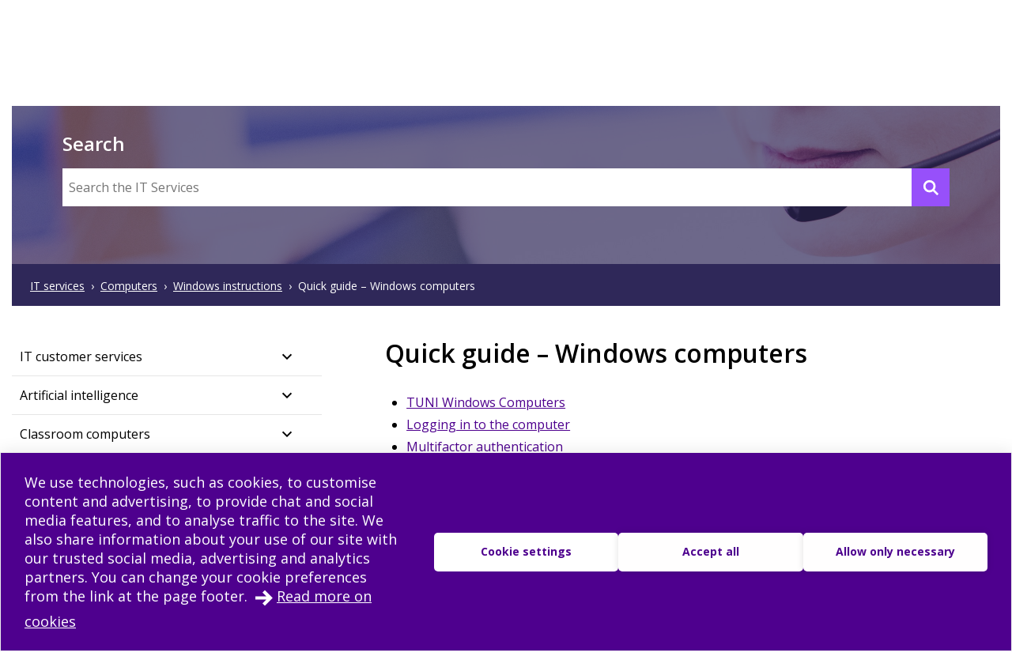

--- FILE ---
content_type: text/html; charset=utf-8
request_url: https://www.tuni.fi/en/it-services/handbook/computers/windows-instructions/quick-guide-windows-computers
body_size: 39964
content:
<!DOCTYPE html><html lang="en"><head><meta charSet="utf-8" data-next-head=""/><meta name="viewport" content="width=device-width" data-next-head=""/><link rel="apple-touch-icon" sizes="180x180" href="/shared/apple-touch-icon.png" data-next-head=""/><link rel="manifest" href="/shared/site.webmanifest" data-next-head=""/><link rel="icon" href="/shared/favicon.svg" type="image/svg+xml" data-next-head=""/><link rel="icon" href="/shared/favicon.ico" sizes="any" data-next-head=""/><meta name="theme-color" content="#370065" data-next-head=""/><title data-next-head="">Quick guide – Windows computers | Tampere universities</title><link rel="alternate" href="https://www.tuni.fi/fi/it-palvelut/kasikirja/tietokoneet/windows-ohjeet/windows-tietokoneen-pikaohje" hrefLang="fi" data-next-head=""/><link rel="alternate" href="https://www.tuni.fi/en/it-services/handbook/computers/windows-instructions/quick-guide-windows-computers" hrefLang="en" data-next-head=""/><meta property="og:title" content="Quick guide – Windows computers | Tampere universities" data-next-head=""/><meta property="og:type" content="website" data-next-head=""/><meta property="og:site_name" content="Tampere universities" data-next-head=""/><link rel="canonical" href="https://www.tuni.fi/en/it-services/handbook/computers/windows-instructions/quick-guide-windows-computers" data-next-head=""/><meta name="twitter:card" content="summary_large_image" data-next-head=""/><meta name="twitter:title" content="Quick guide – Windows computers | Tampere universities" data-next-head=""/><link rel="preload" href="/_next/static/media/e807dee2426166ad-s.p.woff2" as="font" type="font/woff2" crossorigin="anonymous" data-next-font="size-adjust"/><link rel="preload" href="/_next/static/css/fa4d732159944d2d.css" as="style"/><link rel="stylesheet" href="/_next/static/css/fa4d732159944d2d.css" data-n-g=""/><noscript data-n-css=""></noscript><script defer="" nomodule="" src="/_next/static/chunks/polyfills-42372ed130431b0a.js"></script><script src="/_next/static/chunks/webpack-18e1333887fe60bd.js" defer=""></script><script src="/_next/static/chunks/framework-d8f01f7e25201916.js" defer=""></script><script src="/_next/static/chunks/main-67d29c504127f114.js" defer=""></script><script src="/_next/static/chunks/pages/_app-c24297ef5e06bf8a.js" defer=""></script><script src="/_next/static/chunks/pages/it-services/handbook/%5B%5B...handbook_entity_url%5D%5D-08d58c735e6c8b57.js" defer=""></script><script src="/_next/static/vq3n2dAuKYj-sW1CJDlEy/_buildManifest.js" defer=""></script><script src="/_next/static/vq3n2dAuKYj-sW1CJDlEy/_ssgManifest.js" defer=""></script><style data-styled="" data-styled-version="6.1.19">.lgYzef{border:none;border-radius:0;cursor:pointer;padding:0.7rem 1.4rem;}/*!sc*/
.lgYzef:focus{outline:3px solid var(--color-info-light);outline-offset:2px;}/*!sc*/
data-styled.g2[id="sc-7245c0cc-0"]{content:"lgYzef,"}/*!sc*/
.jgpVLM{border:1px solid var(--color-white);background-color:var(--color-white);color:var(--color-port-gore);}/*!sc*/
.jgpVLM:hover{background-color:var(--color-port-gore);color:var(--color-white);}/*!sc*/
data-styled.g5[id="sc-7245c0cc-3"]{content:"jgpVLM,"}/*!sc*/
.fbOPAr{border:1px solid var(--color-white);background-color:var(--color-brand-purple);color:var(--color-white);}/*!sc*/
.fbOPAr:hover,.fbOPAr:focus{background-color:var(--color-brand-purple);box-shadow:0 0 0 1px var(--color-white),inset 0 0 0 1px var(--color-white);}/*!sc*/
.jnPQMX{border:1px solid var(--color-white);background-color:var(undefined);color:var(--color-white);}/*!sc*/
.jnPQMX:hover,.jnPQMX:focus{background-color:var(undefined);box-shadow:0 0 0 1px var(--color-white),inset 0 0 0 1px var(--color-white);}/*!sc*/
data-styled.g6[id="sc-7245c0cc-4"]{content:"fbOPAr,jnPQMX,"}/*!sc*/
.dGYrul{align-items:center;color:#fff;display:flex;font-size:var(--px-12);font-weight:600;text-decoration:none;}/*!sc*/
@media (min-width: 48em){.dGYrul{font-size:var(--px-14);}}/*!sc*/
.dGYrul:hover{color:var(--color-mauve);}/*!sc*/
.dGYrul:hover svg{fill:var(--color-mauve);}/*!sc*/
.dGYrul svg{fill:#fff;height:12px;width:12px;margin-right:6px;}/*!sc*/
@media (min-width: 48em){.dGYrul svg{height:14px;width:14px;margin-right:8px;}}/*!sc*/
data-styled.g46[id="sc-42a40aec-1"]{content:"dGYrul,"}/*!sc*/
.kwEpgw{align-items:center;display:flex;color:#fff;padding:0;}/*!sc*/
@media (min-width: 48em){.kwEpgw{padding:0 var(--px-15);}}/*!sc*/
data-styled.g47[id="sc-75a75252-0"]{content:"kwEpgw,"}/*!sc*/
.sDjgW{flex-grow:1;}/*!sc*/
data-styled.g48[id="sc-75a75252-1"]{content:"sDjgW,"}/*!sc*/
.kFGAHi{padding:3.75rem 0.9375rem;background-color:black;color:white;}/*!sc*/
.kFGAHi svg{fill:white;color:white;}/*!sc*/
.kFGAHi a:focus{outline:3px solid var(--color-info-light);outline-offset:2px;}/*!sc*/
data-styled.g50[id="sc-749fd56e-0"]{content:"kFGAHi,"}/*!sc*/
.bRAZEi{width:15.625rem;margin-bottom:3.75rem;}/*!sc*/
.bRAZEi a{display:block;}/*!sc*/
@media (min-width: 48em){.bRAZEi{margin-bottom:5rem;}}/*!sc*/
data-styled.g51[id="sc-749fd56e-1"]{content:"bRAZEi,"}/*!sc*/
.fgSXyX{display:grid;grid-template-columns:1fr;grid-gap:1.25rem;}/*!sc*/
.fgSXyX ul{list-style:none;margin:0;padding:0;}/*!sc*/
@media (min-width: 64em){.fgSXyX{grid-gap:5rem;grid-template-columns:1fr 1fr;}}/*!sc*/
data-styled.g52[id="sc-749fd56e-2"]{content:"fgSXyX,"}/*!sc*/
.boMuTl{background:none;border:1px solid transparent;color:var(--color-white);width:100%;height:fit-content;text-align:left;display:grid;grid-template-columns:auto 1fr;align-items:center;padding:0.625rem 0.9375rem;grid-column-gap:0.625rem;letter-spacing:1px;line-height:1.3;font-family:inherit!important;}/*!sc*/
.boMuTl:hover{border:1px solid white;}/*!sc*/
.boMuTl:focus{outline:3px solid var(--color-info-light);outline-offset:2px;}/*!sc*/
.boMuTl:active{color:var(--color-black);background:var(--color-white);}/*!sc*/
data-styled.g53[id="sc-749fd56e-3"]{content:"boMuTl,"}/*!sc*/
.gSpIQB p{font-size:var(--fontsize-body-l);line-height:var(--lineheight-xl);}/*!sc*/
data-styled.g54[id="sc-749fd56e-4"]{content:"gSpIQB,"}/*!sc*/
.kRSKCc{font-weight:400;}/*!sc*/
.kRSKCc a:not(.cta-link){text-decoration:underline;color:var(--color-brand-purple);word-break:break-word;overflow-wrap:break-word;}/*!sc*/
.kRSKCc a:not(.cta-link):hover{color:var(--color-electric-violet);}/*!sc*/
@media not all and (min-resolution:0.001dpcm){@supports (-webkit-appearance:none){.kRSKCc h2 a,.kRSKCc h3 a,.kRSKCc h4 a,.kRSKCc h5 a,.kRSKCc h6 a{height:30px;display:block;margin-top:-30px;}}}/*!sc*/
.kRSKCc h1,.kRSKCc h2,.kRSKCc h3,.kRSKCc h4,.kRSKCc h5,.kRSKCc h6,.kRSKCc li{word-break:break-word;overflow-wrap:break-word;}/*!sc*/
.kRSKCc h1:not(li),.kRSKCc h2:not(li),.kRSKCc h3:not(li),.kRSKCc h4:not(li),.kRSKCc h5:not(li),.kRSKCc h6:not(li),.kRSKCc li:not(li){margin:var(--px-20) 0;}/*!sc*/
.kRSKCc p{word-break:break-word;overflow-wrap:break-word;margin-bottom:var(--px-10);}/*!sc*/
.kRSKCc >ul,.kRSKCc >ol{margin-bottom:var(--px-30);}/*!sc*/
.kRSKCc table{width:100%;font-size:var(--fontsize-body-s);border-collapse:collapse!important;table-layout:auto;overflow-x:auto;}/*!sc*/
@media (min-width: 48em){.kRSKCc table{font-size:var(--fontsize-body-m);}}/*!sc*/
.kRSKCc table caption{margin:var(--px-20) auto;font-weight:var(--fontweight-semi-bold);text-align:left;}/*!sc*/
.kRSKCc table tr:first-child{margin:0;}/*!sc*/
.kRSKCc table tr:first-child p{margin:0;}/*!sc*/
.kRSKCc table tr td,.kRSKCc table tr th{border-collapse:collapse;border:1px solid var(--color-black-20);padding:var(--px-5);text-align:left;vertical-align:top;}/*!sc*/
@media (min-width: 48em){.kRSKCc table tr td,.kRSKCc table tr th{padding:0.5rem 0.5em 0.5em 1em;}}/*!sc*/
.kRSKCc table tr td p,.kRSKCc table tr th p{margin-bottom:0.5rem;}/*!sc*/
.kRSKCc p,.kRSKCc li{font-size:var(--px-18);line-height:var(--lineheight-xl);}/*!sc*/
.kRSKCc sup{top:-0.5em;}/*!sc*/
.kRSKCc sub{bottom:-0.25em;}/*!sc*/
.kRSKCc sub,.kRSKCc sup{font-size:75%;line-height:0;position:relative;vertical-align:baseline;}/*!sc*/
.kRSKCc .highlighted{margin:3.75rem 0 3.75rem 3.75rem;font-size:var(--fontsize-body-xl);line-height:var(--lineheight-m);font-weight:var(--fontweight-semi-bold);color:var(--color-brand-purple);}/*!sc*/
.kRSKCc .animated-url-link{margin-right:0;margin-left:0;display:flex;align-items:center;font-size:var(--fontsize-body-m);font-weight:var(--fontweight-bold);text-decoration:none;transition:0.1s ease-in-out;border:1px solid transparent;color:var(--color-brand-purple);position:relative;padding:0 0 0 1.5625rem;}/*!sc*/
.kRSKCc .animated-url-link:focus{outline:1px solid var(--color-brand-purple);outline-offset:2px;}/*!sc*/
.kRSKCc .animated-url-link:hover{color:var(--color-brand-purple);text-decoration:underline;}/*!sc*/
.kRSKCc .animated-url-link::after{content:"";display:block;position:absolute;width:15px;height:21px;background-repeat:no-repeat;background-position-y:center;top:0;bottom:0;left:0;transition:0.5s ease-in-out;mask:url("/arrow-right.svg") no-repeat 50% 50%;background-color:var(--color-brand-purple);margin:auto;}/*!sc*/
.kRSKCc figcaption{font-size:var(--fontsize-body-s);margin-right:0.625rem;display:inline-block;}/*!sc*/
.kRSKCc figure{margin-left:0;margin-right:0;font-size:var(--fontsize-body-s);}/*!sc*/
.kRSKCc .embedded-file{margin-bottom:var(--px-15);}/*!sc*/
.kRSKCc .embedded-file svg{fill:var(--color-brand-purple);margin-right:var(--px-15);vertical-align:top;}/*!sc*/
.kRSKCc .embedded-file span:not(.file-size){font-size:var(--fontsize-body-m);}/*!sc*/
.kRSKCc .embedded-file a{margin-right:0.625rem;}/*!sc*/
.kRSKCc blockquote{position:relative;margin:2rem 0;padding-left:1.5625rem;padding-top:0.5rem;}/*!sc*/
.kRSKCc blockquote p{font-size:var(--fontsize-body-l);font-weight:var(--fontweight-semi-bold);margin-bottom:0;padding-bottom:1rem;position:relative;}/*!sc*/
.kRSKCc blockquote p:last-child::after{content:"";background:var(--color-brand-purple);position:absolute;bottom:0;left:0;height:1px;width:11%;z-index:1;}/*!sc*/
.kRSKCc blockquote cite{font-style:normal;padding-top:0.3125rem;display:block;font-size:var(--fontsize-body-s);border-top:1px solid var(--color-brand-purple);width:fit-content;}/*!sc*/
.kRSKCc blockquote cite::before{content:"";background:var(--color-white);position:absolute;bottom:0;left:0;height:1px;width:11%;z-index:2;}/*!sc*/
.kRSKCc blockquote::after{content:"";display:block;position:absolute;width:24px;height:24px;background-repeat:no-repeat;background-position-y:center;top:0;left:0;transition:0.5s ease-in-out;mask:url("/quote.svg") no-repeat 50% 50%;background-color:var(--color-brand-purple);margin:0;}/*!sc*/
.kRSKCc .d-highlight{margin:2rem 0;border-left:4px solid var(--color-port-gore);padding:1.5rem 2rem;color:var(--color-port-gore);background:var(--color-periwinkle-light);}/*!sc*/
.kRSKCc .d-highlight h2{font-size:var(--fontsize-heading-m);margin-bottom:0.625rem;}/*!sc*/
.kRSKCc .d-highlight p{margin:0.625rem 0;}/*!sc*/
.kRSKCc thead{color:var(--color-white);background-color:var(--color-brand-purple);font-size:var(--fontsize-body-m);}/*!sc*/
.kRSKCc thead tr{color:var(--color-white);}/*!sc*/
@media (min-width: 48em){.kRSKCc thead{font-size:var(--fontsize-body-l);}}/*!sc*/
.kRSKCc .text-align-right{text-align:right;}/*!sc*/
.kRSKCc .file-size{font-size:var(--fontsize-body-s);color:var(--color-black-80);}/*!sc*/
data-styled.g60[id="sc-5a9ff7c6-0"]{content:"kRSKCc,"}/*!sc*/
.cYlePC{padding-right:0;width:100%;}/*!sc*/
.cYlePC span{line-height:1.25rem;}/*!sc*/
.cYlePC:hover{background-color:var(--color-black-5);transition:background-color 0.3s ease-out;}/*!sc*/
.cYlePC h2,.cYlePC h3{margin-bottom:0;}/*!sc*/
.cYlePC span{font-size:var(--fontsize-heading-xs);margin:0;font-weight:600;padding:1.25rem 0.9375rem;}/*!sc*/
data-styled.g168[id="sc-179779c9-1"]{content:"cYlePC,"}/*!sc*/
.HsogU{margin:0;cursor:pointer;background-color:transparent;display:flex;justify-content:space-between;align-items:center;text-align:unset;line-height:24.5px;width:100%;border:none;padding:0;}/*!sc*/
.HsogU a{width:90%;}/*!sc*/
.HsogU:hover .styled-svg{background-color:var(--color-black-20);transition:background-color 0.3s ease-out;}/*!sc*/
.HsogU .styled-svg{width:1.875rem;height:1.875rem;border-radius:5px;display:grid;align-items:center;justify-content:center;text-align:center;}/*!sc*/
data-styled.g169[id="sc-179779c9-2"]{content:"HsogU,"}/*!sc*/
.eDdbVH{font-size:var(--fontsize-heading-xxs);font-weight:400;line-height:var(--lineheight-l);padding:var(--px-12) var(--px-10) var(--px-12);}/*!sc*/
@media (min-width: 48em){.eDdbVH{padding:var(--px-12) var(--px-10);}}/*!sc*/
data-styled.g171[id="sc-179779c9-4"]{content:"eDdbVH,"}/*!sc*/
.jwfYAT{display:grid;grid-template-columns:85fr 15fr;}/*!sc*/
data-styled.g172[id="sc-179779c9-5"]{content:"jwfYAT,"}/*!sc*/
.iRaJiV{display:grid;border:none;text-align:left;background-color:transparent;border-bottom:1px solid var(--color-black-10);}/*!sc*/
data-styled.g174[id="sc-179779c9-7"]{content:"iRaJiV,"}/*!sc*/
.edQnfA{background:rgba(255,255,255,0.9);top:59px;left:0;height:calc(100% - 59px);width:100%;position:fixed;z-index:20;overflow:hidden;transition:visibility 0.2s ease-in-out,opacity 0.2s ease-in-out;visibility:hidden;opacity:0;}/*!sc*/
@media (min-width: 48em){.edQnfA{top:0;height:100%;}}/*!sc*/
.slideout-open .edQnfA{visibility:visible;opacity:1;}/*!sc*/
data-styled.g214[id="sc-499afabd-0"]{content:"edQnfA,"}/*!sc*/
.eEWQSe{margin:0 auto;max-width:90rem;height:100%;position:relative;}/*!sc*/
data-styled.g215[id="sc-499afabd-1"]{content:"eEWQSe,"}/*!sc*/
.gzTjRg{background:var(--color-brand-purple);padding:1.875rem;overflow-y:scroll;position:absolute;top:0;right:0;width:100%;height:100%;transition:opacity 0.2s ease-in-out,transform 0.2s ease-in-out;opacity:1;transform:translateX(100%);will-change:transform,opacity;}/*!sc*/
@media (min-width: 48em){.gzTjRg{width:23.75rem;}}/*!sc*/
@media (min-width: 48em){.gzTjRg{padding:4.0625rem 1.875rem 1.875rem 1.875rem;width:23.75rem;}}/*!sc*/
.slideout-open .gzTjRg{opacity:1;transform:translateX(0);}/*!sc*/
data-styled.g216[id="sc-499afabd-2"]{content:"gzTjRg,"}/*!sc*/
.eCrbTb{display:none;}/*!sc*/
@media (min-width: 48em){.eCrbTb{display:flex;justify-content:flex-end;margin-bottom:1rem;}}/*!sc*/
.eCrbTb button{padding:0.3125rem;}/*!sc*/
data-styled.g217[id="sc-499afabd-3"]{content:"eCrbTb,"}/*!sc*/
.kKwLgO{display:flex;align-items:center;}/*!sc*/
.kKwLgO svg{fill:#fff;height:1.125rem;width:1.125rem;margin-left:0.375rem;}/*!sc*/
data-styled.g218[id="sc-499afabd-4"]{content:"kKwLgO,"}/*!sc*/
.doyIyV{background:var(--color-brand-purple);color:var(--color-white);box-shadow:0 5px 20px -4px rgba(110,93,147,0.1);margin-bottom:1.25rem;}/*!sc*/
@media (min-width: 48em){.doyIyV{background:#fff;}}/*!sc*/
@media (min-width: 64em){.doyIyV{margin-bottom:0;}}/*!sc*/
.doyIyV [data-reach-skip-link]{position:absolute;top:-40px;padding:NaNrem;}/*!sc*/
.doyIyV [data-reach-skip-link]:focus{background-color:white;top:0;z-index:2;}/*!sc*/
data-styled.g227[id="sc-623ed0e5-0"]{content:"doyIyV,"}/*!sc*/
.jjpyix{background:var(--color-brand-purple);padding:0.625rem 0.9375rem;}/*!sc*/
data-styled.g228[id="sc-623ed0e5-1"]{content:"jjpyix,"}/*!sc*/
.iUarWw{margin:0 auto;max-width:91.875rem;padding:0;}/*!sc*/
data-styled.g229[id="sc-623ed0e5-2"]{content:"iUarWw,"}/*!sc*/
.haSIVw{min-height:3.75rem;display:flex;align-items:center;padding:0.625rem 0.9375rem;background:var(--color-brand-purple);width:100%;z-index:10;position:static;top:0;right:0;}/*!sc*/
@media (min-width: 48em){.haSIVw{background:var(--color-white);}}/*!sc*/
@media (min-width: 80em){.haSIVw{display:grid;grid-column-gap:0;grid-template-columns:1fr auto;}}/*!sc*/
data-styled.g230[id="sc-623ed0e5-3"]{content:"haSIVw,"}/*!sc*/
.kxeOTA{display:flex;flex-grow:1;opacity:1;visibility:visible;transition:opacity 0.3s ease-in-out,visibility 0.3s ease-in-out;}/*!sc*/
.kxeOTA a{display:block;}/*!sc*/
.kxeOTA svg{display:block;fill:var(--color-white);height:2.5rem;width:12.5rem;}/*!sc*/
@media (min-width: 48em){.kxeOTA svg{fill:var(--color-brand-purple);width:15.625rem;}}/*!sc*/
data-styled.g231[id="sc-623ed0e5-4"]{content:"kxeOTA,"}/*!sc*/
@media (min-width: 48em){.jXIiPE{padding:5.625rem 0.9375rem;}}/*!sc*/
data-styled.g245[id="sc-78fc9478-0"]{content:"jXIiPE,"}/*!sc*/
.hVgJiM{margin-bottom:2rem;}/*!sc*/
data-styled.g246[id="sc-78fc9478-1"]{content:"hVgJiM,"}/*!sc*/
@media (min-width: 64em){.hryBBg{grid-template-columns:1fr 1fr;}}/*!sc*/
data-styled.g247[id="sc-78fc9478-2"]{content:"hryBBg,"}/*!sc*/
.kXxPZt nav span{font-weight:var(--fontweight-semi-bold);font-size:var(--fontsize-body-l);}/*!sc*/
data-styled.g248[id="sc-78fc9478-3"]{content:"kXxPZt,"}/*!sc*/
@media (min-width: 64em){.bUvQZ.bUvQZ{margin-top:3.25rem;}}/*!sc*/
data-styled.g249[id="sc-78fc9478-4"]{content:"bUvQZ,"}/*!sc*/
@media (min-width: 64em){.eShPlv{display:grid;grid-template-columns:repeat(3,1fr);grid-template-rows:repeat(2,auto);}}/*!sc*/
data-styled.g250[id="sc-78fc9478-5"]{content:"eShPlv,"}/*!sc*/
.jIYCTo{display:flex;flex-direction:column;gap:0.5rem;}/*!sc*/
.jIYCTo a{font-size:var(--fontsize-body-l);font-weight:var(--fontweight-semi-bold);color:white;width:100%;}/*!sc*/
@media (min-width: 64em){.jIYCTo{grid-area:1/1/2/3;}.jIYCTo a{width:auto;}}/*!sc*/
data-styled.g251[id="sc-78fc9478-6"]{content:"jIYCTo,"}/*!sc*/
.dXRMZi{display:flex;flex-wrap:wrap;gap:0.5rem 1.5rem;}/*!sc*/
data-styled.g252[id="sc-78fc9478-7"]{content:"dXRMZi,"}/*!sc*/
.hJTXHh{display:flex;flex-wrap:wrap;gap:0.5rem 1.5rem;}/*!sc*/
data-styled.g253[id="sc-78fc9478-8"]{content:"hJTXHh,"}/*!sc*/
.eireBW{margin:2rem 0;}/*!sc*/
data-styled.g254[id="sc-78fc9478-9"]{content:"eireBW,"}/*!sc*/
.jpkKvh{font-size:var(--fontsize-body-l);font-weight:var(--fontweight-semi-bold);width:auto;border:none;letter-spacing:normal;line-height:var(--lineheight-xl);padding:0;grid-template-columns:none;}/*!sc*/
.jpkKvh:hover{border:none;}/*!sc*/
.jpkKvh:active{color:var(--color-white);background:transparent;}/*!sc*/
data-styled.g255[id="sc-78fc9478-10"]{content:"jpkKvh,"}/*!sc*/
.bsLavx{display:flex;height:100%;padding-top:5.625rem;}/*!sc*/
@media (min-width: 64em){.bsLavx{padding:0;grid-area:1/3/2/4;justify-content:flex-end;align-items:flex-end;}}/*!sc*/
data-styled.g337[id="sc-fa7f35bd-1"]{content:"bsLavx,"}/*!sc*/
.igJvvI{margin-left:0.1875rem;display:flex;align-items:center;background-color:transparent;width:auto;cursor:pointer;}/*!sc*/
.igJvvI svg{margin-top:2.3px;}/*!sc*/
.igJvvI span{font-weight:var(--fontweight-semi-bold);}/*!sc*/
data-styled.g338[id="sc-fa7f35bd-2"]{content:"igJvvI,"}/*!sc*/
.eMBzUs{display:block;flex:0 0 calc(100% - 30px);order:2;margin-left:0.5rem;font-size:var(--px-16);line-height:var(--px-27);font-weight:var(--fontweight-semi-bold);}/*!sc*/
data-styled.g339[id="sc-fa7f35bd-3"]{content:"eMBzUs,"}/*!sc*/
.iUNbAM{margin-top:1.875rem;background:var(--color-port-gore);height:auto;position:static;display:none;}/*!sc*/
@media (min-width: 48em){.iUNbAM{grid-area:2/1/3/4;padding:0 var(--px-30);}}/*!sc*/
data-styled.g340[id="sc-fa7f35bd-4"]{content:"iUNbAM,"}/*!sc*/
.fkVmab{padding:3.75rem var(--px-30);color:var(--color-white);}/*!sc*/
data-styled.g341[id="sc-fa7f35bd-5"]{content:"fkVmab,"}/*!sc*/
.fvlcSY{margin-bottom:var(--px-15);}/*!sc*/
data-styled.g342[id="sc-fa7f35bd-6"]{content:"fvlcSY,"}/*!sc*/
.glekiF{margin-bottom:var(--px-15);display:block;}/*!sc*/
@media (min-width: 64em){.glekiF{justify-content:space-between;flex-wrap:wrap;}}/*!sc*/
data-styled.g344[id="sc-fa7f35bd-8"]{content:"glekiF,"}/*!sc*/
.iwDhqa{width:100%;margin-bottom:30px;}/*!sc*/
data-styled.g345[id="sc-fa7f35bd-9"]{content:"iwDhqa,"}/*!sc*/
.igjMgM{flex-grow:0;flex-shrink:0;flex-basis:calc(100% / 2 - 30px);line-height:30px;letter-spacing:0.25px;}/*!sc*/
.igjMgM a{color:var(--color-white);text-decoration:underline;}/*!sc*/
data-styled.g346[id="sc-fa7f35bd-10"]{content:"igjMgM,"}/*!sc*/
.dHUyMg{margin-bottom:var(--px-15);}/*!sc*/
.dHUyMg input,.dHUyMg textarea{border:solid 1px white;padding:var(--px-15);width:100%;color:var(--color-black);}/*!sc*/
.dHUyMg input:focus,.dHUyMg textarea:focus{outline:3px solid var(--color-info-light);outline-offset:3px;}/*!sc*/
.dHUyMg textarea{font:inherit;height:180px;}/*!sc*/
data-styled.g348[id="sc-fa7f35bd-12"]{content:"dHUyMg,"}/*!sc*/
.ifHOIH{margin-bottom:15px;margin-top:var(--px-30);}/*!sc*/
.ifHOIH input[type="submit"]{padding:10px 30px;border:none;cursor:pointer;background-color:transparent;border:1px solid var(--color-white);color:white;font-weight:var(--fontweight-semi-regular);transition:background-color 0.2s ease-in-out;}/*!sc*/
.ifHOIH input[type="submit"] :hover{box-shadow:0 0 0 0.5px var(--color-white),inset 0 0 0 0.5px var(--color-white);}/*!sc*/
.ifHOIH input[type="submit"]:focus{outline:3px solid var(--color-info-light);outline-offset:2px;}/*!sc*/
.ifHOIH textarea{font-weight:var(--fontweight-semi-regular);}/*!sc*/
data-styled.g349[id="sc-fa7f35bd-13"]{content:"ifHOIH,"}/*!sc*/
.iUOHdN{display:block;font-size:0.875rem;line-height:1.4375rem;font-weight:var(--fontweight-semi-bold);-webkit-hyphens:manual;-ms-hyphens:manual;hyphens:manual;}/*!sc*/
.iUOHdN span{margin-left:0.5rem;}/*!sc*/
.iUOHdN textarea{font-weight:var(--fontweight-regular);font-size:var(--fontsize-body-m);margin-top:0.5rem;}/*!sc*/
data-styled.g350[id="sc-fa7f35bd-14"]{content:"iUOHdN,"}/*!sc*/
.isTWac{font-family:inherit;appearance:none;border:solid 1px var(--color-white);background:url("/arrow-dropdown.svg") no-repeat top 50% right 0.7rem;background-color:white;background-size:0.8rem 0.8rem;border-radius:0;font-size:0.875rem;height:2.875rem;line-height:1.3;padding:0.625rem;margin-top:0.625rem;cursor:pointer;width:15.625rem;}/*!sc*/
.isTWac:focus{outline:3px solid var(--color-info-light);outline-offset:2px;}/*!sc*/
@media (min-width: 48em){.isTWac{margin-left:0.625rem;margin-top:0rem;}}/*!sc*/
data-styled.g355[id="sc-fa7f35bd-19"]{content:"isTWac,"}/*!sc*/
.gBPXVR button{border-bottom:1px solid var(--color-black-10);padding-right:var(--px-10);}/*!sc*/
.gBPXVR ul{list-style:none;margin:0;padding-left:1.5rem;}/*!sc*/
@media (min-width: 48em){.gBPXVR ul{padding-left:0.7rem;}}/*!sc*/
@media (min-width: 64em){.gBPXVR ul{padding-left:0;}}/*!sc*/
@media (min-width: 64em){.gBPXVR .accordionGroup ul{padding-left:1.5rem;}}/*!sc*/
.gBPXVR .active{background-color:#f2f2f2;font-weight:600;}/*!sc*/
data-styled.g364[id="sc-35d125de-0"]{content:"gBPXVR,"}/*!sc*/
.jQmrwr{border-bottom:1px solid var(--color-black-10);font-size:var(--fontsize-heading-xxs);font-weight:400;line-height:var(--lineheight-m);}/*!sc*/
.jQmrwr a{padding:var(--px-12) var(--px-10);width:100%;display:block;}/*!sc*/
.jQmrwr:hover{background-color:var(--color-black-5);transition:background-color 0.3s ease-out;}/*!sc*/
data-styled.g365[id="sc-35d125de-1"]{content:"jQmrwr,"}/*!sc*/
.bQJWDu{padding:0;margin:0;align-items:center;background:none;border:none;cursor:pointer;color:var(--color-brand-purple);display:inline-flex;}/*!sc*/
.bQJWDu:hover{color:var(--color-electric-violet);}/*!sc*/
.bQJWDu:hover svg{fill:var(--color-electric-violet);}/*!sc*/
.bQJWDu svg{display:block;color:var(--color-white);fill:var(--color-white);height:1.5rem;width:1.5rem;margin-left:1.5rem;}/*!sc*/
@media (min-width: 48em){.bQJWDu svg{color:var(--color-brand-purple);fill:var(--color-brand-purple);}}/*!sc*/
.bQJWDu span{display:none;font-size:1rem;font-weight:600;margin-left:0.5rem;}/*!sc*/
@media (min-width: 48em){.bQJWDu span{display:block;}}/*!sc*/
.bQJWDu:focus{outline:3px solid var(--color-info-light);outline-offset:-1px;z-index:10;}/*!sc*/
@media (min-width: 48em){.bQJWDu:focus{outline:3px solid var(--color-info-base);outline-offset:1px;}}/*!sc*/
data-styled.g385[id="sc-fec52fb3-0"]{content:"bQJWDu,"}/*!sc*/
.bUEMiI{font-size:var(--fontsize-body-l);line-height:var(--fontsize-body-l);font-weight:400;color:var(--color-brand-purple);width:100%;}/*!sc*/
.bUEMiI span{color:var(--color-white);}/*!sc*/
.bUEMiI a{padding:0.6rem 1rem 0.6rem 1rem;display:grid;grid-template-columns:max-content 1fr;font-weight:600;letter-spacing:1px;line-height:1.3;text-decoration:none;transition:0.1s ease-in-out;border:1px solid transparent;margin-top:auto;}/*!sc*/
.bUEMiI a svg{vertical-align:middle;margin-right:0.6rem;fill:var(--color-white);}/*!sc*/
.bUEMiI a:hover{border:1px solid var(--color-white);}/*!sc*/
.bUEMiI a:active{background-color:var(--color-white);}/*!sc*/
.bUEMiI a:active span{color:var(--color-black);}/*!sc*/
.bUEMiI a:active svg{fill:var(--color-black);}/*!sc*/
@media (min-width: 64em){.bUEMiI a{margin-left:0;margin-right:0;padding:0.6rem 1rem 0.6rem 1rem;}}/*!sc*/
data-styled.g417[id="sc-b338a374-0"]{content:"bUEMiI,"}/*!sc*/
.jJeVhf{max-width:80.9375rem;padding:0;position:relative;margin:0 auto;}/*!sc*/
@media (min-width: 48em){.jJeVhf{padding:0 var(--px-15);}}/*!sc*/
@media (min-width: 64em){.jJeVhf{padding-top:var(--px-30);}}/*!sc*/
.gFyDnI{max-width:80.9375rem;padding:0 var(--px-15);position:relative;margin:0 auto;}/*!sc*/
@media (min-width: 48em){.gFyDnI{padding:0 var(--px-15);}}/*!sc*/
@media (min-width: 64em){.gFyDnI{padding-top:0;}}/*!sc*/
.dRswpy{max-width:91.875rem;padding:0 var(--px-15);position:relative;margin:0 auto;}/*!sc*/
@media (min-width: 48em){.dRswpy{padding:0 var(--px-15);}}/*!sc*/
@media (min-width: 64em){.dRswpy{padding-top:0;}}/*!sc*/
data-styled.g426[id="sc-7c909fb6-0"]{content:"jJeVhf,gFyDnI,dRswpy,"}/*!sc*/
.flDHTS{padding:2.5rem 0;display:grid;grid-template-columns:1fr;}/*!sc*/
@media (min-width: 48em){.flDHTS{padding:2.5rem 0.9375rem;grid-template-columns:33.5fr 66.5fr;grid-gap:2.5rem;}}/*!sc*/
@media (min-width: 64em){.flDHTS{padding:2.5rem 1.875rem;grid-gap:5rem;}}/*!sc*/
data-styled.g437[id="sc-4b784377-0"]{content:"flDHTS,"}/*!sc*/
.ebxCMY ul{list-style:none;margin:0;padding:0;}/*!sc*/
data-styled.g441[id="sc-70407722-0"]{content:"ebxCMY,"}/*!sc*/
.ImxUX{display:inline-block;}/*!sc*/
.ImxUX span{color:var(--color-white);margin:0 var(--px-8);text-decoration:underline;font-size:var(--fontsize-body-s);}/*!sc*/
.ImxUX a{color:var(--color-white);font-size:var(--fontsize-body-s);line-height:1.3;}/*!sc*/
.VBotz{display:inline-block;}/*!sc*/
.VBotz span{color:var(--color-white);margin:0 var(--px-8);text-decoration:none;font-size:var(--fontsize-body-s);}/*!sc*/
.VBotz a{color:var(--color-white);font-size:var(--fontsize-body-s);line-height:1.3;}/*!sc*/
data-styled.g442[id="sc-70407722-1"]{content:"ImxUX,VBotz,"}/*!sc*/
.hqZzDC{background:no-repeat center center;background-size:cover;background-color:var(--color-port-gore);background-image:url(https://content-webapi.tuni.fi/image-style/handbook_hero_image/proxy/public/2022-01/it_ohjeet_header_02_2560x800pix.jpg?itok=y4M9LcR1);padding:1.25rem 0.9375rem;margin:0 auto;position:relative;min-height:8.75rem;}/*!sc*/
@media (min-width: 48em){.hqZzDC{margin:0 auto;min-height:11.25rem;}}/*!sc*/
@media (min-width: 64em){.hqZzDC{padding:2rem 3rem;min-height:12.5rem;}}/*!sc*/
@media (min-width: 80em){.hqZzDC{padding:2rem 4rem;}}/*!sc*/
.hqZzDC::before{content:"";background:rgba(47,40,89,0.7);position:absolute;top:0;left:0;height:100%;width:100%;z-index:0;}/*!sc*/
.hqZzDC .bottom-box{position:absolute;bottom:0;right:0;background-color:var(--color-brand-purple);color:var(--color-white);display:flex;align-items:center;justify-content:center;padding:1rem 1.125rem;font-size:var(--fontsize-body-s);border-radius:1.25rem 0 0 0;font-weight:var(--fontweight-bold);line-height:var(--lineheight-m);}/*!sc*/
@media (min-width: 25.75em){.hqZzDC .bottom-box{font-size:var(--fontsize-heading-xxs);}}/*!sc*/
@media (min-width: 30em){.hqZzDC .bottom-box{font-size:var(--fontsize-heading-xs);padding:1rem 1.625rem;}}/*!sc*/
@media (min-width: 48em){.hqZzDC .bottom-box{font-size:var(--fontsize-heading-s);padding:1.5rem 2.5rem;}}/*!sc*/
@media (min-width: 64em){.hqZzDC .bottom-box{font-size:var(--fontsize-heading-m);padding:1.5rem 3.75rem;}}/*!sc*/
data-styled.g787[id="sc-635d76af-0"]{content:"hqZzDC,"}/*!sc*/
.bEpOxL{font-size:var(--fontsize-heading-m);color:var(--color-white);line-height:1.3;font-weight:var(--fontweight-semi-bold);margin-bottom:1rem;display:block;}/*!sc*/
data-styled.g788[id="sc-635d76af-1"]{content:"bEpOxL,"}/*!sc*/
.iHWyBc{position:relative;}/*!sc*/
.iHWyBc button{position:absolute;right:0;top:0;background-color:var(--color-electric-violet);border:none;height:3rem;width:3rem;display:flex;align-items:center;justify-content:center;}/*!sc*/
.iHWyBc button svg{width:1.375rem;fill:var(--color-white);}/*!sc*/
data-styled.g789[id="sc-635d76af-2"]{content:"iHWyBc,"}/*!sc*/
.boGV{position:relative;z-index:0;}/*!sc*/
data-styled.g790[id="sc-635d76af-3"]{content:"boGV,"}/*!sc*/
.khfTer{width:100%;height:3rem;margin-bottom:1.25rem;padding:0 0.5rem;border:none;}/*!sc*/
data-styled.g791[id="sc-635d76af-4"]{content:"khfTer,"}/*!sc*/
.dkxpTL{display:grid;grid-template-columns:1fr auto;align-items:center;background-color:var(--color-port-gore);color:var(--color-white);min-height:3.3125rem;padding:var(--px-10) var(--px-15);margin:0 auto;}/*!sc*/
@media (min-width: 48em){.dkxpTL{margin:0 auto;}}/*!sc*/
data-styled.g794[id="sc-635d76af-7"]{content:"dkxpTL,"}/*!sc*/
.fWeDhg h1{font-size:var(--fontsize-heading-l);margin-bottom:var(--px-12);margin-right:var(--px-12);}/*!sc*/
data-styled.g799[id="sc-11fab067-0"]{content:"fWeDhg,"}/*!sc*/
.iKaVp p,.iKaVp li{font-size:var(--fontsize-body-m);}/*!sc*/
.iKaVp h2{font-size:var(--fontsize-heading-m);}/*!sc*/
.iKaVp h3{font-size:var(--fontsize-heading-s);}/*!sc*/
.iKaVp h4,.iKaVp h5,.iKaVp h6{font-size:var(--fontsize-heading-xs);}/*!sc*/
data-styled.g801[id="sc-11fab067-2"]{content:"iKaVp,"}/*!sc*/
.dyWWtp{padding:var(--px-30) 0;border-bottom:1px solid var(--color-black-10);font-size:var(--fontsize-body-s);display:grid;grid-template-columns:1fr 1fr;grid-gap:var(--px-30);}/*!sc*/
data-styled.g806[id="sc-11fab067-7"]{content:"dyWWtp,"}/*!sc*/
.cxssmY{justify-self:end;}/*!sc*/
.cxssmY span{color:var(--color-brand-purple);font-weight:600;}/*!sc*/
.cxssmY svg{vertical-align:middle;margin-right:var(--px-5);fill:var(--color-brand-purple);}/*!sc*/
.cxssmY.cxssmY:hover a{text-decoration:underline;}/*!sc*/
data-styled.g807[id="sc-11fab067-8"]{content:"cxssmY,"}/*!sc*/
.AoQYj{background-color:var(--color-white);}/*!sc*/
@media (min-width: 90em){.AoQYj{padding:0 5rem;}}/*!sc*/
data-styled.g813[id="sc-11fab067-14"]{content:"AoQYj,"}/*!sc*/
.ioXWWT{margin-bottom:1.5rem;}/*!sc*/
@media (min-width: 48em){.ioXWWT{display:flex;justify-content:space-between;flex-wrap:wrap;margin-bottom:0;}}/*!sc*/
data-styled.g818[id="sc-c235c322-3"]{content:"ioXWWT,"}/*!sc*/
:root{--color-brand-purple:#4E008E;--color-black:#000000;--color-white:#FFFFFF;--color-electric-violet:#9750FA;--color-mauve:#D6A5FF;--color-port-gore:#2F2859;--color-deep-purple:#370065;--color-periwinkle-gray:#E1E5F4;--color-periwinkle-light:#F2F4FB;--color-beige:#E8E0DB;--color-news:#89D4FF;--color-study:#3FD1AF;--color-service:#FFFB88;--color-research:#F5BCFF;--color-contact:#FF7C91;--color-notification:#CF286F;--color-border-tertiary:#D1DBE3;--color-black:#000000;--color-black-80:#333333;--color-black-60:#5C5C5C;--color-black-40:#999999;--color-black-20:#CCCCCC;--color-black-10:#E6E6E6;--color-black-5:#F2F2F2;--color-black-2:#FAFAFA;--color-white:#FFFFFF;--color-blue-grey-dark:#102027;--color-blue-grey-med:#2E3C43;--color-blue-grey-light:#3A4B54;--color-success-base:#38850F;--color-error-base:#CE013B;--color-alert-base:#EEC401;--color-info-base:#0077C7;--color-success-light:#7FFF3B;--color-error-light:#FF7098;--color-alert-light:#FFE471;--color-info-light:#7CCBFF;--font-default:Open sans;--fontweight-regular:400;--fontweight-semi-bold:600;--fontweight-bold:700;--fontsize-heading-xl:2rem;--fontsize-heading-l:1.5rem;--fontsize-heading-m:1.5rem;--fontsize-heading-s:1.25rem;--fontsize-heading-xs:1.125rem;--fontsize-heading-xxs:1rem;--fontsize-body-xl:1.25rem;--fontsize-body-l:1.125rem;--fontsize-body-m:1rem;--fontsize-body-s:0.875rem;--fontsize-body-xs:0.750rem;--lineheight-m:1.25;--lineheight-l:1.5;--lineheight-xl:1.75;--px-1:0.0625rem;--px-2:0.125rem;--px-3:0.1875rem;--px-4:0.25rem;--px-5:0.3125rem;--px-6:0.375rem;--px-7:0.4375rem;--px-8:0.5rem;--px-9:0.5625rem;--px-10:0.625rem;--px-11:0.6875rem;--px-12:0.75rem;--px-13:0.8125rem;--px-14:0.875rem;--px-15:0.9375rem;--px-16:1rem;--px-17:1.0625rem;--px-18:1.125rem;--px-19:1.1875rem;--px-20:1.25rem;--px-21:1.3125rem;--px-22:1.375rem;--px-23:1.4375rem;--px-24:1.5rem;--px-25:1.5625rem;--px-26:1.625rem;--px-27:1.6875rem;--px-28:1.75rem;--px-29:1.8125rem;--px-30:1.875rem;--px-31:1.9375rem;--px-32:2rem;--px-33:2.0625rem;--px-34:2.125rem;--px-35:2.1875rem;--px-36:2.25rem;--px-37:2.3125rem;--px-38:2.375rem;--px-39:2.4375rem;}/*!sc*/
@media (min-width: 30em){:root{--color-brand-purple:#4E008E;--color-black:#000000;--color-white:#FFFFFF;--color-electric-violet:#9750FA;--color-mauve:#D6A5FF;--color-port-gore:#2F2859;--color-deep-purple:#370065;--color-periwinkle-gray:#E1E5F4;--color-periwinkle-light:#F2F4FB;--color-beige:#E8E0DB;--color-news:#89D4FF;--color-study:#3FD1AF;--color-service:#FFFB88;--color-research:#F5BCFF;--color-contact:#FF7C91;--color-notification:#CF286F;--color-border-tertiary:#D1DBE3;--color-black:#000000;--color-black-80:#333333;--color-black-60:#5C5C5C;--color-black-40:#999999;--color-black-20:#CCCCCC;--color-black-10:#E6E6E6;--color-black-5:#F2F2F2;--color-black-2:#FAFAFA;--color-white:#FFFFFF;--color-blue-grey-dark:#102027;--color-blue-grey-med:#2E3C43;--color-blue-grey-light:#3A4B54;--color-success-base:#38850F;--color-error-base:#CE013B;--color-alert-base:#EEC401;--color-info-base:#0077C7;--color-success-light:#7FFF3B;--color-error-light:#FF7098;--color-alert-light:#FFE471;--color-info-light:#7CCBFF;--font-default:Open sans;--fontweight-regular:400;--fontweight-semi-bold:600;--fontweight-bold:700;--fontsize-heading-xl:2rem;--fontsize-heading-l:1.75rem;--fontsize-heading-m:1.5rem;--fontsize-heading-s:1.25rem;--fontsize-heading-xs:1.125rem;--fontsize-heading-xxs:1rem;--fontsize-body-xl:1.25rem;--fontsize-body-l:1.125rem;--fontsize-body-m:1rem;--fontsize-body-s:0.875rem;--fontsize-body-xs:0.750rem;--lineheight-m:1.25;--lineheight-l:1.5;--lineheight-xl:1.75;}}/*!sc*/
@media (min-width: 80em){:root{--color-brand-purple:#4E008E;--color-black:#000000;--color-white:#FFFFFF;--color-electric-violet:#9750FA;--color-mauve:#D6A5FF;--color-port-gore:#2F2859;--color-deep-purple:#370065;--color-periwinkle-gray:#E1E5F4;--color-periwinkle-light:#F2F4FB;--color-beige:#E8E0DB;--color-news:#89D4FF;--color-study:#3FD1AF;--color-service:#FFFB88;--color-research:#F5BCFF;--color-contact:#FF7C91;--color-notification:#CF286F;--color-border-tertiary:#D1DBE3;--color-black:#000000;--color-black-80:#333333;--color-black-60:#5C5C5C;--color-black-40:#999999;--color-black-20:#CCCCCC;--color-black-10:#E6E6E6;--color-black-5:#F2F2F2;--color-black-2:#FAFAFA;--color-white:#FFFFFF;--color-blue-grey-dark:#102027;--color-blue-grey-med:#2E3C43;--color-blue-grey-light:#3A4B54;--color-success-base:#38850F;--color-error-base:#CE013B;--color-alert-base:#EEC401;--color-info-base:#0077C7;--color-success-light:#7FFF3B;--color-error-light:#FF7098;--color-alert-light:#FFE471;--color-info-light:#7CCBFF;--font-default:Open sans;--fontweight-regular:400;--fontweight-semi-bold:600;--fontweight-bold:700;--fontsize-heading-xl:2.5rem;--fontsize-heading-l:2rem;--fontsize-heading-m:1.5rem;--fontsize-heading-s:1.25rem;--fontsize-heading-xs:1.125rem;--fontsize-heading-xxs:1rem;--fontsize-body-xl:1.25rem;--fontsize-body-l:1.125rem;--fontsize-body-m:1rem;--fontsize-body-s:0.875rem;--fontsize-body-xs:0.750rem;--lineheight-m:1.25;--lineheight-l:1.5;--lineheight-xl:1.75;}}/*!sc*/
*{box-sizing:border-box;}/*!sc*/
html{font-size:100%;}/*!sc*/
body{color:#000;font-weight:var(--fontweight-regular);font-style:normal;margin:0;font-size:var(--fontsize-body-m);line-height:var(--lineheight-xl);}/*!sc*/
body.slideout-open{position:fixed;top:0;right:0;bottom:0;left:0;overflow-y:scroll;}/*!sc*/
button,input{font-family:inherit;}/*!sc*/
a{color:#000;text-decoration:none;}/*!sc*/
p{line-height:var(--fontsize-body-l);margin:0 0 1em 0;}/*!sc*/
h1,h2,h3,h4,h5,h6{font-weight:var(--fontweight-semi-bold);margin:0 0 0.66em 0;word-break:break-word;hyphens:auto;hyphenate-limit-chars:12 4;}/*!sc*/
h1{font-size:var(--fontsize-heading-xl);line-height:var(--lineheight-m);}/*!sc*/
h2{font-size:var(--fontsize-heading-l);line-height:var(--lineheight-m);}/*!sc*/
h3{font-size:var(--fontsize-heading-m);line-height:var(--lineheight-m);}/*!sc*/
h4{font-size:var(--fontsize-heading-s);line-height:var(--lineheight-l);}/*!sc*/
h5{font-size:var(--fontsize-heading-xs);line-height:var(--lineheight-l);}/*!sc*/
h6{font-size:var(--fontsize-heading-xxs);line-height:var(--lineheight-l);}/*!sc*/
ul,ol{padding:0 0 0 1.7rem;}/*!sc*/
img,figure{max-width:100%;height:auto;}/*!sc*/
svg,iframe{max-width:100%;}/*!sc*/
.embedded-video-container{background-size:cover;background-position:center;background-repeat:no-repeat;position:relative;margin:1rem 0;}/*!sc*/
.embedded-video-container::after{content:"";display:block;padding-bottom:56.25%;}/*!sc*/
.embedded-video-container .link-to-video{display:flex;align-items:center;justify-content:center;position:absolute;top:0;left:0;height:100%;width:100%;z-index:1;}/*!sc*/
.embedded-video-container .link-to-video:hover svg{opacity:0.8;}/*!sc*/
.embedded-video-container .link-to-video span{color:#000;background:rgba(255,255,255,0.8);bottom:0;line-height:1.3;padding:0.5rem 1rem;position:absolute;margin:0;width:100%;}/*!sc*/
.embedded-video-container .link-to-video svg{fill:#fff;filter:drop-shadow(1px 1px 3px rgb(0 0 0 / 0.4));height:5rem;width:5rem;transition:0.3s opacity ease-in-out;opacity:0.6;}/*!sc*/
@media (min-width: 48em){.embedded-video-container .link-to-video svg{height:10rem;width:10rem;}}/*!sc*/
.embedded-video-container iframe{position:absolute;top:0;left:0;height:100%;width:100%;z-index:0;}/*!sc*/
.panopto-video-container{margin:1em 0;position:relative;padding-top:56.25%;min-height:12.5rem;}/*!sc*/
@media (min-width: 48em){.panopto-video-container{min-height:25rem;}}/*!sc*/
.panopto-video-container iframe{position:absolute;top:0;left:0;height:100%;width:100%;}/*!sc*/
select,input{font-size:1rem;font-weight:400;}/*!sc*/
button{cursor:pointer;font-size:1rem;font-weight:var(--fontweight-regular);}/*!sc*/
table{border-collapse:collapse;margin:1rem 0;text-align:left;}/*!sc*/
table.fc-scrollgrid{margin:0;}/*!sc*/
table tr th{border:1px solid var(--color-grey-light);padding:var(--px-6) var(--px-13);}/*!sc*/
table tr td{border:1px solid var(--color-grey-light);padding:var(--px-6) var(--px-13);}/*!sc*/
.btn-switcher.active{background-color:white;color:black;}/*!sc*/
.tabbed-content{display:none;}/*!sc*/
.tabbed-content.active{display:block;}/*!sc*/
.visually-hidden{position:absolute!important;height:1px;width:1px;overflow:hidden;clip:rect(1px,1px,1px,1px);}/*!sc*/
.loading-ellipsis::after{content:' .';animation:crIWeC 1s steps(5,end) infinite;}/*!sc*/
.swiper-container{position:inherit;width:100%;}/*!sc*/
.swiper-button-prev,.swiper-button-next{color:var(--color-black);}/*!sc*/
.swiper-button-prev{left:-70px;}/*!sc*/
.swiper-button-next{right:-70px;}/*!sc*/
.swiper-pagination{display:block;}/*!sc*/
.swiper-container-horizontal>.swiper-pagination-bullets{bottom:-30px;}/*!sc*/
.swiper-pagination-bullet-active{background:var(--color-black);}/*!sc*/
@media screen and (max-width:1024px){.swiper-button-prev{left:-50px;}.swiper-button-next{right:-50px;}}/*!sc*/
@media screen and (max-width:500px){.swiper-button-prev,.swiper-button-next{display:none;}}/*!sc*/
.cookiehub-declaration table{width:100%;}/*!sc*/
.cookiehub-declaration a{color:var(--color-brand-purple);text-decoration:underline;}/*!sc*/
.cookiehub-declaration a:hover{color:var(--color-electric-violet);}/*!sc*/
.cookiehub-declaration .cookiehub-choice{overflow-wrap:break-word;}/*!sc*/
.cookiehub-declaration p:not(table p) a{display:none;}/*!sc*/
.cookiehub-declaration p:not(td > p){font-size:var(--fontsize-body-l);line-height:var(--lineheight-xl);}/*!sc*/
.cookiehub-declaration p strong{font-size:var(--fontsize-body-l);line-height:var(--lineheight-xl);}/*!sc*/
.cookiehub-declaration td>p{font-size:var(--fontsize-body-m)!important;}/*!sc*/
.cookiehub-categories thead{background-color:var(--color-brand-purple);border:none;font-size:var(--fontsize-body-l);color:var(--color-white);}/*!sc*/
.cookiehub-categories thead th{padding:var(--px-16);font-weight:var(--fontweight-semi-bold);}/*!sc*/
.cookiehub-categories table th:last-child{text-align:left!important;}/*!sc*/
.cookiehub-categories tbody{background-color:var(--color-white);color:var(--color-black);border:1px solid var(--color-border-tertiary);}/*!sc*/
.cookiehub-categories tbody tr td{border:1px solid var(--color-border-tertiary);}/*!sc*/
.cookiehub-categories td{word-break:break-all;}/*!sc*/
.cookiehub-categories td>p{font-size:var(--fontsize-body-m)!important;position:relative;padding-left:2.5rem!important;margin-bottom:0!important;font-style:italic;line-height:var(--lineheight-xl);}/*!sc*/
.cookiehub-categories td>p::before{content:"";display:block;position:absolute;width:18px;height:18px;background-repeat:no-repeat;background-position-y:center;top:5px;left:10px;transition:0.5s ease-in-out;mask:url("/info.svg") no-repeat 50% 50%;background-color:var(--color-black-60);margin:0;}/*!sc*/
@media (max-width:399px){.cookiehub-categories thead{font-size:var(--fontsize-body-s);}.cookiehub-declaration p strong{font-size:var(--fontsize-body-s)!important;}.cookiehub-declaration p:not(td > p){font-size:var(--fontsize-body-s)!important;line-height:var(--lineheight-l);}.cookiehub-categories td>p{font-size:var(--fontsize-body-s)!important;}}/*!sc*/
.skip-to-main-content-link{position:absolute;left:-9999px;z-index:998;padding:var(--px-10);background-color:var(--color-white);opacity:0;color:var(--color-black);}/*!sc*/
.skip-to-main-content-link:focus{left:0;transform:translateX(0);opacity:1;}/*!sc*/
a.cta-link{display:inline-block;position:relative;padding:0.625rem 1rem 0.625rem calc(16px + 18px + 10px);margin:0.5rem 0;font-size:var(--fontsize-body-m);font-weight:var(--fontweight-semi-bold);line-height:var(--lineheight-xl);text-decoration:none;border:1px solid var(--color-brand-purple);background-color:var(--color-brand-purple);color:var(--color-white);transition:0.1s ease-in-out;}/*!sc*/
a.cta-link:hover{background-color:var(--color-white);color:var(--color-brand-purple);}/*!sc*/
a.cta-link:hover::after{background-color:var(--color-brand-purple);}/*!sc*/
a.cta-link::after{content:'';display:block;position:absolute;width:18px;height:18px;background-repeat:no-repeat;background-position:center;top:16px;left:16px;mask:url("/arrow-right.svg") no-repeat;background-color:var(--color-white);}/*!sc*/
a.cta-link:focus{outline:3px solid var(--color-info-base);outline-offset:2px;}/*!sc*/
data-styled.g868[id="sc-global-flnQeZ1"]{content:"sc-global-flnQeZ1,"}/*!sc*/
.DaeDL{margin-top:-1.25rem;}/*!sc*/
@media (min-width: 64em){.DaeDL{margin-top:0;}}/*!sc*/
data-styled.g872[id="sc-5636fa87-0"]{content:"DaeDL,"}/*!sc*/
@keyframes crIWeC{0%,20%{color:rgba(0,0,0,0);text-shadow:.25em 0 0 rgba(0,0,0,0),.5em 0 0 rgba(0,0,0,0);}40%{color:currentColor;text-shadow:.25em 0 0 rgba(0,0,0,0),.5em 0 0 rgba(0,0,0,0);}60%{text-shadow:.25em 0 0 currentColor,.5em 0 0 rgba(0,0,0,0);}80%,100%{text-shadow:.25em 0 0 currentColor,.5em 0 0 currentColor;}}/*!sc*/
data-styled.g874[id="sc-keyframes-crIWeC"]{content:"crIWeC,"}/*!sc*/
</style></head><body><div id="__next"><div class="__className_2fad4c"><header class="sc-623ed0e5-0 doyIyV"><a href="#main-content" class="skip-to-main-content-link">Skip to main content</a><div class="sc-623ed0e5-1 jjpyix"><div class="sc-623ed0e5-2 iUarWw"><div class="sc-75a75252-0 kwEpgw"><div class="sc-75a75252-1 sDjgW"></div><div class="sc-42a40aec-0 dGciNI"><a class="sc-42a40aec-1 dGYrul" href="/fi/it-palvelut/kasikirja/tietokoneet/windows-ohjeet/windows-tietokoneen-pikaohje"><svg xmlns="http://www.w3.org/2000/svg" viewBox="0 0 24 24"><path d="M12 1a11 11 0 1 0 11 11A11 11 0 0 0 12 1m4.87 13.47c.13-.82.13-1.65.13-2.47s-.05-1.65-.13-2.47c2.6.62 4.13 1.66 4.13 2.47s-1.53 1.85-4.13 2.47M12 21c-.81 0-1.85-1.53-2.47-4.13.82.08 1.65.13 2.47.13s1.65-.05 2.47-.13C13.85 19.47 12.81 21 12 21m0-6a23 23 0 0 1-2.83-.17A23 23 0 0 1 9 12a23 23 0 0 1 .17-2.83A23 23 0 0 1 12 9a23 23 0 0 1 2.83.17A23 23 0 0 1 15 12a23 23 0 0 1-.17 2.83A23 23 0 0 1 12 15m-9-3c0-.81 1.53-1.85 4.13-2.47C7.05 10.35 7 11.18 7 12s0 1.65.13 2.47C4.53 13.85 3 12.81 3 12m9-9c.81 0 1.85 1.53 2.47 4.13C13.65 7.05 12.82 7 12 7s-1.65 0-2.47.13C10.15 4.53 11.19 3 12 3m8.36 5.68a14.5 14.5 0 0 0-3.8-1.24 14.5 14.5 0 0 0-1.24-3.8 9.1 9.1 0 0 1 5.04 5.04m-11.68-5a14.5 14.5 0 0 0-1.24 3.8 14.5 14.5 0 0 0-3.8 1.24 9.1 9.1 0 0 1 5.04-5.08Zm-5 11.68a14.5 14.5 0 0 0 3.8 1.24 14.5 14.5 0 0 0 1.24 3.8 9.1 9.1 0 0 1-5.08-5.08Zm11.68 5a14.5 14.5 0 0 0 1.24-3.8 14.5 14.5 0 0 0 3.8-1.24 9.1 9.1 0 0 1-5.08 5.04Z"></path></svg>Suomeksi</a></div></div></div></div><div class="sc-623ed0e5-2 iUarWw"><div class="sc-623ed0e5-3 haSIVw"><div class="sc-623ed0e5-4 kxeOTA"><a href="/en"><svg xmlns="http://www.w3.org/2000/svg" viewBox="0 0 460 80" aria-hidden="true"><path d="M78.143 61.712v13.88h-2.742v-13.88H70v-2.364h13.544v2.364zm10.985 8.386q-1.358.075-2.7.292c-1.688.278-2.307.779-2.307 1.822s.731 1.71 2.081 1.71a3 3 0 0 0 2.11-.764 3.04 3.04 0 0 0 .816-2.49zm2.531-1.891v4.325c-.023 1.028.08 2.056.31 3.06H89.62a6.8 6.8 0 0 1-.169-1.614 4.5 4.5 0 0 1-3.994 1.85 3.58 3.58 0 0 1-2.763-.848 3.49 3.49 0 0 1-1.203-2.601c0-1.892 1.139-3.115 4.5-3.644.943-.167 2.335-.292 3.165-.348v-.445a2.07 2.07 0 0 0-.548-1.76 2.12 2.12 0 0 0-1.745-.646 2.08 2.08 0 0 0-1.613.504 2.03 2.03 0 0 0-.693 1.527h-2.574c.113-2.184 1.73-3.922 4.88-3.922s4.825 1.516 4.825 4.562zm19.24.25v7.134h-2.63v-6.884c0-2.058-.815-2.879-2.123-2.879-1.547 0-2.475 1.294-2.475 3.519v6.244h-2.63V68.43c0-1.641-.732-2.6-2.096-2.6-1.575 0-2.476 1.32-2.476 3.56v6.202h-2.63V64.007h2.518v1.39a3.81 3.81 0 0 1 3.263-1.669 3.55 3.55 0 0 1 3.572 2.1 4.23 4.23 0 0 1 3.756-2.1c2.503 0 4.022 1.6 4.022 4.729h-.07zm4.67 1.335c0 2.517 1.14 4.06 2.813 4.06s2.911-1.585 2.911-4.06-1.139-4.06-2.911-4.06-2.813 1.529-2.813 4.06m8.439 0c0 3.7-1.885 6.077-4.866 6.077a3.98 3.98 0 0 1-3.446-1.78v5.73h-2.658V64.007h2.56v1.599a3.98 3.98 0 0 1 3.487-1.905c3.066 0 4.98 2.392 4.98 6.091zm3.657-1.182h5.935a2.89 2.89 0 0 0-.82-2.142 2.96 2.96 0 0 0-2.134-.89c-1.603 0-2.813 1.03-2.981 3.032m5.724 3.49h2.7c-.6 2.42-2.89 4.048-5.4 3.839-3.573 0-5.626-2.531-5.626-6.272 0-3.435 2.081-6.008 5.626-6.008 2.485-.105 4.694 1.554 5.26 3.95a9.2 9.2 0 0 1 .323 2.781h-8.607c.084 2.628 1.406 3.7 3.066 3.7a2.53 2.53 0 0 0 2.658-1.99m11.181-8.149v2.309a4.2 4.2 0 0 0-.914-.084c-2.11 0-3.263 1.321-3.263 3.741v5.674h-2.63V64.007h2.447v1.71a3.69 3.69 0 0 1 3.334-1.877q.49.013.97.111zm2.855 4.659h5.936a2.89 2.89 0 0 0-.82-2.142 2.96 2.96 0 0 0-2.134-.89c-1.603 0-2.813 1.03-2.982 3.032m5.725 3.49h2.7c-.6 2.42-2.89 4.048-5.4 3.839-3.573 0-5.627-2.531-5.627-6.272 0-3.435 2.082-6.008 5.626-6.008 2.486-.105 4.695 1.554 5.26 3.95.25.905.359 1.843.324 2.781h-8.608c.085 2.628 1.407 3.7 3.066 3.7a2.54 2.54 0 0 0 2.659-1.99m22.615-2.642c0 4.172-2.25 6.481-6.3 6.481-4.051 0-6.33-2.267-6.33-6.48V59.347h2.813V69.36c0 2.781 1.294 4.172 3.559 4.172 2.264 0 3.544-1.39 3.544-4.172V59.348h2.813zm12.687-.96v7.093h-2.63v-6.87c0-2.072-.9-2.893-2.377-2.893s-2.687 1.113-2.687 3.324v6.44h-2.63V64.006h2.49v1.502a4.23 4.23 0 0 1 3.502-1.78c2.658 0 4.22 1.599 4.22 4.77zm2.151 7.093V64.007h2.602V75.59zm0-13.754v-2.49h2.602v2.49zm7.497 13.754-4.079-11.584h2.743l1.533 4.714a105 105 0 0 1 1.49 5.076c.465-1.724.957-3.38 1.506-5.076l1.518-4.714h2.813l-4.092 11.584zm9.845-6.981h5.935a2.89 2.89 0 0 0-.82-2.142 2.96 2.96 0 0 0-2.133-.89c-1.604 0-2.813 1.03-2.982 3.032m5.724 3.49h2.7c-.6 2.42-2.89 4.048-5.4 3.839-3.572 0-5.626-2.531-5.626-6.272 0-3.435 2.082-6.008 5.626-6.008 2.485-.105 4.694 1.554 5.26 3.95.25.905.359 1.843.324 2.781h-8.608c.084 2.628 1.407 3.7 3.066 3.7a2.53 2.53 0 0 0 2.658-1.99m11.182-8.149v2.309a4.3 4.3 0 0 0-.915-.084c-2.11 0-3.263 1.321-3.263 3.741v5.674h-2.63V64.007h2.448v1.71a3.69 3.69 0 0 1 3.333-1.877q.49.013.97.111zm10.014 3.658h-2.532c0-1.391-.83-2.059-2.236-2.059s-1.941.529-1.941 1.391.801 1.21 2.644 1.655c2.152.556 4.444 1.057 4.444 3.81 0 2.1-1.898 3.547-4.922 3.547s-5.05-1.39-5.078-4.172h2.673c0 1.39.886 2.211 2.447 2.211 1.406 0 2.124-.57 2.124-1.39 0-1.183-.915-1.391-2.954-1.92s-3.98-.96-3.98-3.56c0-2.045 1.842-3.463 4.585-3.463 2.982 0 4.74 1.39 4.754 3.95zm1.94 7.982V64.007h2.63V75.59zm0-13.754v-2.49h2.63v2.49zm10.563 11.654v2.03a6 6 0 0 1-1.406.21c-2.476 0-3.559-1.03-3.559-3.56v-6.19h-1.955v-1.974h1.955V61.1h2.63v2.907h2.293v1.974h-2.363v5.8c0 1.307.436 1.822 1.603 1.822.272.005.542-.033.802-.112m7.271 2.601C253.53 79.04 252.276 80 249.464 80a5 5 0 0 1-1.322-.167V77.65c.361.1.735.15 1.11.153 1.407 0 2.054-.529 2.603-2.114l-4.29-11.682h2.813l2.94 8.622 3.178-8.622h2.728zm12.42-6.3c0 2.517 1.153 4.089 3.023 4.089s3.024-1.572 3.024-4.089-1.167-4.075-3.024-4.075-3.024 1.572-3.024 4.075zm8.79 0c0 3.769-2.223 6.147-5.767 6.147s-5.794-2.378-5.794-6.147 2.236-6.133 5.794-6.133c3.559 0 5.767 2.434 5.767 6.133m4.753-6.731v.946h2.265v1.974h-2.265v9.61h-2.601v-9.61h-1.998v-1.974h1.998v-1.238a3.12 3.12 0 0 1 .849-2.696 3.2 3.2 0 0 1 2.695-.934q.711.009 1.406.153v1.92a2.6 2.6 0 0 0-.647-.098c-1.125 0-1.673.528-1.673 1.891zm17.033 4.422c-.746-2.17-1.407-4.283-2.124-6.453a164 164 0 0 1-2.096 6.453l-.436 1.28h5.148zm-5.542 3.658-1.519 4.395h-2.911l5.977-16.244h3.713l5.978 16.244h-2.912L298.9 71.14h-6.807zm14.655-1.349c0 2.517 1.14 4.06 2.813 4.06s2.912-1.585 2.912-4.06-1.14-4.06-2.912-4.06-2.813 1.529-2.813 4.06m8.44 0c0 3.7-1.9 6.077-4.867 6.077a3.97 3.97 0 0 1-3.446-1.78v5.73h-2.56V64.007h2.56v1.599a3.98 3.98 0 0 1 3.488-1.905c2.968 0 4.88 2.392 4.88 6.091h-.056zm4.162 0c0 2.517 1.14 4.06 2.813 4.06s2.912-1.585 2.912-4.06-1.14-4.06-2.912-4.06-2.813 1.529-2.813 4.06m8.439 0c0 3.7-1.899 6.077-4.866 6.077a3.97 3.97 0 0 1-3.446-1.78v5.73h-2.63V64.007h2.56v1.599a3.98 3.98 0 0 1 3.488-1.905c3.038 0 4.95 2.392 4.95 6.091zm1.688-10.444h2.63V75.59h-2.63zm4.838 16.243V64.007h2.63V75.59zm0-13.754v-2.49h2.63v2.49zm6.863 6.773h5.936a2.89 2.89 0 0 0-.82-2.142 2.96 2.96 0 0 0-2.134-.89c-1.59 0-2.742 1.03-2.982 3.032m5.725 3.49h2.7c-.6 2.42-2.89 4.048-5.4 3.839-3.573 0-5.626-2.531-5.626-6.272 0-3.435 2.081-6.008 5.625-6.008 2.486-.105 4.695 1.554 5.26 3.95.25.905.36 1.843.324 2.781h-8.608c.085 2.628 1.407 3.7 3.067 3.7a2.51 2.51 0 0 0 2.658-1.99m6.47-2.308c0 2.475 1.139 4.06 2.91 4.06 1.773 0 2.814-1.543 2.814-4.06s-1.125-4.06-2.813-4.06-2.912 1.598-2.912 4.06zm5.625 5.8v-1.6a3.95 3.95 0 0 1-3.474 1.836c-2.981 0-4.894-2.378-4.894-6.078 0-3.699 1.899-6.091 4.866-6.091a3.92 3.92 0 0 1 3.446 1.808v-6.12h2.63v16.244zm21.533-11.252h-2.813a2.85 2.85 0 0 0-.89-2.345 2.92 2.92 0 0 0-2.415-.756c-1.772 0-2.883.848-2.883 2.17 0 1.32 1.125 1.933 3.77 2.572 3.08.765 5.625 1.558 5.625 4.98 0 3.017-2.447 4.978-6.132 4.978-3.98 0-6.4-1.989-6.4-5.702h2.813c-.115.96.228 1.917.928 2.59.7.674 1.678.986 2.645.845 2.053 0 3.263-.932 3.263-2.461 0-1.53-1.21-2.003-3.727-2.629-3.109-.765-5.626-1.516-5.626-4.923 0-2.782 2.292-4.659 5.78-4.659 3.98 0 6.034 1.85 6.034 5.34zm12.39 3.867h-2.742a2.45 2.45 0 0 0-.734-1.774 2.5 2.5 0 0 0-1.797-.716c-1.857 0-2.94 1.544-2.94 4.075s1.083 4.089 2.94 4.089c1.426-.075 2.525-1.273 2.461-2.684h2.813a4.93 4.93 0 0 1-1.634 3.461 5.04 5.04 0 0 1-3.64 1.281c-3.474 0-5.71-2.378-5.71-6.147s2.236-6.133 5.71-6.133c2.723-.175 5.079 1.856 5.274 4.548zm1.548 7.384V64.007h2.672V75.59zm0-13.754v-2.49h2.672v2.49zm6.892 6.773h5.935a2.89 2.89 0 0 0-.82-2.142 2.96 2.96 0 0 0-2.134-.89c-1.603 0-2.813 1.03-2.981 3.032m5.724 3.49h2.714c-.6 2.42-2.89 4.048-5.4 3.839-3.587 0-5.626-2.531-5.626-6.272 0-3.435 2.081-6.008 5.626-6.008 2.485-.105 4.694 1.554 5.26 3.95a9.2 9.2 0 0 1 .323 2.781h-8.621c.084 2.628 1.406 3.7 3.066 3.7a2.54 2.54 0 0 0 2.63-1.99zm14.67-3.601v7.092h-2.63v-6.87c0-2.072-.9-2.893-2.378-2.893-1.477 0-2.686 1.113-2.686 3.324v6.44h-2.63V64.006h2.503v1.502a4.23 4.23 0 0 1 3.502-1.78c2.659 0 4.22 1.599 4.22 4.77h.098zm12.432-.292h-2.813a2.43 2.43 0 0 0-.73-1.778 2.5 2.5 0 0 0-1.801-.712c-1.843 0-2.926 1.544-2.926 4.075s1.083 4.089 2.926 4.089a2.62 2.62 0 0 0 1.826-.822 2.56 2.56 0 0 0 .691-1.862h2.813a4.94 4.94 0 0 1-1.643 3.462 5.06 5.06 0 0 1-3.645 1.28c-3.46 0-5.696-2.378-5.696-6.147s2.236-6.133 5.696-6.133c2.726-.175 5.086 1.854 5.288 4.548zm3.46.403h5.907a2.89 2.89 0 0 0-.82-2.142 2.96 2.96 0 0 0-2.133-.89c-1.59 0-2.813 1.03-2.982 3.032zm5.696 3.49h2.7c-.593 2.38-2.827 3.998-5.302 3.839-3.572 0-5.625-2.531-5.625-6.272 0-3.435 2.081-6.008 5.625-6.008 2.486-.105 4.695 1.554 5.26 3.95.25.905.36 1.843.324 2.781h-8.607c.084 2.628 1.406 3.7 3.066 3.7a2.54 2.54 0 0 0 2.587-1.99zm13.291-4.491h-2.531c0-1.391-.83-2.059-2.237-2.059-1.406 0-1.94.529-1.94 1.391s.801 1.21 2.644 1.655c2.152.556 4.43 1.057 4.43 3.81 0 2.1-1.885 3.547-4.909 3.547s-5.049-1.39-5.077-4.172h2.672c0 1.39.887 2.211 2.448 2.211 1.336 0 2.123-.57 2.123-1.39 0-1.183-.928-1.391-2.953-1.92s-4.009-.918-4.009-3.518c0-2.045 1.843-3.463 4.586-3.463 2.981 0 4.74 1.39 4.753 3.95zM78.138 38.426v14.147h-2.74V38.426H70V36h13.535v2.426zm10.977 8.542c-.787 0-1.911.17-2.699.298-1.686.284-2.305.795-2.305 1.873 0 1.079.731 1.745 2.08 1.745.78.03 1.54-.256 2.109-.794.636-.68.936-1.613.815-2.54zm2.558-1.873v4.427a13 13 0 0 0 .253 3.051h-2.319a8 8 0 0 1-.169-1.646 4.44 4.44 0 0 1-3.95 1.916 3.52 3.52 0 0 1-2.778-.838 3.6 3.6 0 0 1-1.227-2.653c0-1.93 1.139-3.193 4.498-3.732a33 33 0 0 1 3.162-.34v-.469a2.14 2.14 0 0 0-.55-1.78 2.1 2.1 0 0 0-1.727-.66 2.05 2.05 0 0 0-1.622.508 2.1 2.1 0 0 0-.697 1.564h-2.572c.112-2.242 1.729-4.016 4.891-4.016s4.807 1.518 4.807 4.668m19.2.199v7.279h-2.629v-7.095c0-2.1-.815-2.937-2.122-2.937-1.546 0-2.474 1.334-2.474 3.59v6.371h-2.628v-7.236c0-1.675-.731-2.654-2.094-2.654-1.575 0-2.474 1.42-2.474 3.633v6.328h-2.628v-11.82h2.515v1.42a3.77 3.77 0 0 1 3.247-1.703 3.54 3.54 0 0 1 3.584 2.142 4.21 4.21 0 0 1 3.753-2.142c2.502 0 4.02 1.631 4.02 4.824zm4.666 1.376c0 2.554 1.138 4.144 2.81 4.144s2.91-1.632 2.91-4.144c0-2.511-1.124-4.143-2.91-4.143-1.784 0-2.81 1.56-2.81 4.143m8.433 0c0 3.775-1.884 6.187-4.863 6.187a3.88 3.88 0 0 1-3.43-1.816v5.845h-2.67V40.753h2.558v1.632a3.93 3.93 0 0 1 3.472-1.93c3.078 0 4.99 2.44 4.99 6.215zm3.654-1.22h5.932c.034-.81-.262-1.6-.82-2.185a2.92 2.92 0 0 0-2.132-.908c-1.588 0-2.811 1.05-2.98 3.093m5.72 3.561h2.7c-.6 2.469-2.89 4.13-5.398 3.917-3.57 0-5.622-2.583-5.622-6.4 0-3.49 2.08-6.13 5.622-6.13 2.484-.106 4.692 1.586 5.257 4.03a9.6 9.6 0 0 1 .323 2.767h-8.602c.085 2.682 1.406 3.775 3.064 3.775a2.505 2.505 0 0 0 2.657-1.959zm11.189-8.3v2.341a5.4 5.4 0 0 0-.928-.085c-2.094 0-3.247 1.419-3.247 3.817v5.789h-2.628v-11.82h2.431V42.5a3.68 3.68 0 0 1 3.346-1.902q.49.006.97.114zm2.839 4.739h5.931c.035-.81-.261-1.6-.82-2.185a2.92 2.92 0 0 0-2.132-.908c-1.588 0-2.74 1.05-2.98 3.093zm5.72 3.561h2.699c-.6 2.469-2.889 4.13-5.397 3.917-3.57 0-5.622-2.583-5.622-6.4 0-3.49 2.08-6.13 5.622-6.13 2.483-.106 4.691 1.586 5.256 4.03a9.6 9.6 0 0 1 .324 2.767h-8.602c.084 2.682 1.405 3.775 3.064 3.775a2.505 2.505 0 0 0 2.656-1.959m22.601-2.695c0 4.256-2.235 6.612-6.297 6.612s-6.325-2.299-6.325-6.612V36h2.811v10.23c0 2.838 1.294 4.257 3.556 4.257s3.556-1.419 3.556-4.257V36h2.741zm12.678-.98v7.237h-2.629v-6.995c0-2.129-.9-2.966-2.375-2.966s-2.67 1.15-2.67 3.406v6.555h-2.629v-11.82h2.488v1.504a4.2 4.2 0 0 1 3.5-1.816c2.656 0 4.216 1.632 4.216 4.867zm2.164 7.237v-11.82h2.586v11.82zm0-14.033V36h2.586v2.54zm7.492 14.033-4.09-11.82h2.81l1.519 4.825c.548 1.717 1.04 3.42 1.503 5.165a94 94 0 0 1 1.504-5.165l1.518-4.825h2.741l-4.076 11.82h-3.43zm9.824-7.123h5.931a2.97 2.97 0 0 0-.814-2.19 2.9 2.9 0 0 0-2.137-.903c-1.588 0-2.74 1.05-2.98 3.093m5.72 3.561h2.7c-.6 2.469-2.89 4.13-5.398 3.917-3.57 0-5.622-2.583-5.622-6.4 0-3.49 2.066-6.13 5.622-6.13 2.484-.106 4.691 1.586 5.257 4.03a9.6 9.6 0 0 1 .323 2.767h-8.602c.099 2.682 1.406 3.775 3.064 3.775a2.505 2.505 0 0 0 2.657-1.959zm11.189-8.3v2.341a5.4 5.4 0 0 0-.928-.085c-2.094 0-3.247 1.419-3.247 3.817v5.789h-2.628v-11.82h2.445V42.5a3.7 3.7 0 0 1 3.346-1.902q.49.006.97.114zm10.007 3.717h-2.544c0-1.419-.83-2.085-2.235-2.085s-1.94.525-1.94 1.418c0 .894.816 1.235 2.657 1.703 2.136.554 4.427 1.064 4.427 3.888 0 2.143-1.897 3.604-4.919 3.604s-5.046-1.419-5.06-4.257h2.67c0 1.42.872 2.256 2.446 2.256 1.335 0 2.123-.581 2.123-1.419 0-1.206-.928-1.418-2.952-1.958-2.024-.539-3.992-.979-3.992-3.632 0-2.1 1.842-3.547 4.596-3.547 2.966 0 4.723 1.419 4.751 4.03h-.028zm1.925 8.145v-11.82h2.629v11.82zm0-14.033V36h2.629v2.54zm10.556 11.905v2.071a5.8 5.8 0 0 1-1.406.199c-2.46 0-3.542-1.05-3.542-3.633v-6.3h-1.967v-2.029h1.967v-2.951h2.629v2.951h2.277v2.03h-2.277v5.916c0 1.32.435 1.86 1.588 1.86.27-.003.54-.04.801-.114zm7.28 2.653C253.42 56.092 252.127 57 249.4 57c-.44 0-.879-.053-1.307-.156v-2.171c.355.114.725.171 1.096.17 1.406 0 2.067-.539 2.615-2.17l-4.287-11.92h2.811l2.923 8.798 3.022-8.798H259zM11 36h13v5H11zm23 5v19h-5V36h18v5zm19-5 5 .056V51.53c0 7.551-3.055 14.793-8.494 20.132C44.068 77.001 36.691 80 29 80v-5c6.302-.004 12.343-2.643 16.794-7.023 4.45-4.38 7.217-10.317 7.206-16.504zM24 5.298C13.083 7.717 5.337 17.153 5.333 28.038V41H0V28.038C.008 14.292 10.097 2.505 24 0z"></path></svg><span class="visually-hidden">Tampere university / Tampere university of applied sciences</span></a></div><button aria-label="Menu" class="sc-fec52fb3-0 bQJWDu"><svg xmlns="http://www.w3.org/2000/svg" viewBox="0 0 24 24" aria-hidden="true"><path d="M22 4v3H2V4ZM2 13h20v-3H2Zm0 6h20v-3H2Z"></path></svg><span>Menu</span></button><div data-focus-guard="true" tabindex="0" style="width:1px;height:0px;padding:0;overflow:hidden;position:fixed;top:1px;left:1px"></div><div data-focus-lock-disabled="false"><div class="sc-499afabd-0 edQnfA"><div class="sc-499afabd-1 eEWQSe"><div class="sc-499afabd-2 gzTjRg"><div class="sc-499afabd-3 eCrbTb"><button color="--color-brand-purple" class="sc-7245c0cc-0 lgYzef sc-7245c0cc-4 fbOPAr sc-499afabd-4 kKwLgO"><span></span><svg xmlns="http://www.w3.org/2000/svg" viewBox="0 0 24 24" aria-hidden="true"><path d="m21.06 5.06-2.12-2.12L12 9.88 5.06 2.94 2.94 5.06 9.88 12l-6.94 6.94 2.12 2.12L12 14.12l6.94 6.94 2.12-2.12L14.12 12z"></path></svg></button></div></div></div></div></div><div data-focus-guard="true" tabindex="0" style="width:1px;height:0px;padding:0;overflow:hidden;position:fixed;top:1px;left:1px"></div></div></div></header><div class="sc-5636fa87-0 DaeDL"><div id="scroll-to-view"><section class="sc-11fab067-14 AoQYj"><div class="sc-7c909fb6-0 jJeVhf"><div id="hero" class="sc-635d76af-0 hqZzDC"><div class="sc-635d76af-3 boGV"><span class="sc-635d76af-1 bEpOxL">Search</span><div class="sc-635d76af-2 iHWyBc"><form role="search"><input type="text" placeholder="Search the IT Services" aria-label="Search the IT Services" id="search-keyword" name="searchKeyword" class="sc-635d76af-4 khfTer" value=""/><button type="submit"><svg xmlns="http://www.w3.org/2000/svg" viewBox="0 0 24 24"><path d="m23.06 20.94-5.59-5.59A8.4 8.4 0 0 0 19 10.5a8.5 8.5 0 1 0-8.5 8.5 8.4 8.4 0 0 0 4.85-1.53l5.59 5.59ZM10.5 16a5.5 5.5 0 1 1 5.5-5.5 5.51 5.51 0 0 1-5.5 5.5"></path></svg><span class="visually-hidden">submit</span></button></form></div></div></div><div class="sc-635d76af-7 dkxpTL"><nav aria-label="Breadcrumbs" class="sc-70407722-0 ebxCMY"><ul><li class="sc-70407722-1 ImxUX"><a href="/en/it-services/handbook"><span>IT services</span>›</a></li><li class="sc-70407722-1 ImxUX"><a href="/en/it-services/handbook/computers"><span>Computers</span>›</a></li><li class="sc-70407722-1 ImxUX"><a href="/en/it-services/handbook/computers/windows-instructions"><span>Windows instructions</span>›</a></li><li class="sc-70407722-1 VBotz"><span>Quick guide – Windows computers</span></li></ul></nav></div></div><div class="sc-7c909fb6-0 gFyDnI"><div style="padding-left:0;padding-right:0" class="sc-4b784377-0 flDHTS"><div class="sc-11fab067-1 eXUKiF"><nav aria-label="Handbook category" class="sc-35d125de-0 gBPXVR"><ul><li><div id="it-customer-services-accordionGroup" class="sc-179779c9-0 isQtUo accordionGroup"><div class="sc-179779c9-1 cYlePC"><div class="sc-179779c9-5 jwfYAT"><div class="sc-179779c9-7 iRaJiV"><a aria-current="false" class="sc-179779c9-4 eDdbVH" href="/en/it-services/handbook/it-customer-services">IT customer services</a></div><button aria-expanded="false" id="it-customer-services" class="sc-179779c9-2 HsogU"><span class="visually-hidden">Show submenu for IT customer services</span><div aria-hidden="true" class="styled-svg"><svg xmlns="http://www.w3.org/2000/svg" viewBox="0 0 24 24" aria-hidden="true" width="16" height="16" fill="var(--color-black)"><path d="M12 18.12 2.94 9.06l2.12-2.12L12 13.88l6.94-6.94 2.12 2.12z"></path></svg></div></button></div></div></div></li><li><div id="artificial-intelligence-accordionGroup" class="sc-179779c9-0 isQtUo accordionGroup"><div class="sc-179779c9-1 cYlePC"><div class="sc-179779c9-5 jwfYAT"><div class="sc-179779c9-7 iRaJiV"><a aria-current="false" class="sc-179779c9-4 eDdbVH" href="/en/it-services/handbook/artificial-intelligence">Artificial intelligence</a></div><button aria-expanded="false" id="artificial-intelligence" class="sc-179779c9-2 HsogU"><span class="visually-hidden">Show submenu for Artificial intelligence</span><div aria-hidden="true" class="styled-svg"><svg xmlns="http://www.w3.org/2000/svg" viewBox="0 0 24 24" aria-hidden="true" width="16" height="16" fill="var(--color-black)"><path d="M12 18.12 2.94 9.06l2.12-2.12L12 13.88l6.94-6.94 2.12 2.12z"></path></svg></div></button></div></div></div></li><li><div id="classroom-computers-accordionGroup" class="sc-179779c9-0 isQtUo accordionGroup"><div class="sc-179779c9-1 cYlePC"><div class="sc-179779c9-5 jwfYAT"><div class="sc-179779c9-7 iRaJiV"><a aria-current="false" class="sc-179779c9-4 eDdbVH" href="/en/it-services/handbook/classroom-computers">Classroom computers</a></div><button aria-expanded="false" id="classroom-computers" class="sc-179779c9-2 HsogU"><span class="visually-hidden">Show submenu for Classroom computers</span><div aria-hidden="true" class="styled-svg"><svg xmlns="http://www.w3.org/2000/svg" viewBox="0 0 24 24" aria-hidden="true" width="16" height="16" fill="var(--color-black)"><path d="M12 18.12 2.94 9.06l2.12-2.12L12 13.88l6.94-6.94 2.12 2.12z"></path></svg></div></button></div></div></div></li><li><div id="communication-and-group-work-services-accordionGroup" class="sc-179779c9-0 isQtUo accordionGroup"><div class="sc-179779c9-1 cYlePC"><div class="sc-179779c9-5 jwfYAT"><div class="sc-179779c9-7 iRaJiV"><a aria-current="false" class="sc-179779c9-4 eDdbVH" href="/en/it-services/handbook/communication-and-group-work-services">Communication and group work services</a></div><button aria-expanded="false" id="communication-and-group-work-services" class="sc-179779c9-2 HsogU"><span class="visually-hidden">Show submenu for Communication and group work services</span><div aria-hidden="true" class="styled-svg"><svg xmlns="http://www.w3.org/2000/svg" viewBox="0 0 24 24" aria-hidden="true" width="16" height="16" fill="var(--color-black)"><path d="M12 18.12 2.94 9.06l2.12-2.12L12 13.88l6.94-6.94 2.12 2.12z"></path></svg></div></button></div></div></div></li><li><div id="computers-accordionGroup" class="sc-179779c9-0 isQtUo accordionGroup"><div class="sc-179779c9-1 cYlePC"><div class="sc-179779c9-5 jwfYAT"><div class="sc-179779c9-7 iRaJiV"><a aria-current="false" class="sc-179779c9-4 eDdbVH" href="/en/it-services/handbook/computers">Computers</a></div><button aria-expanded="true" id="computers" class="sc-179779c9-2 HsogU"><span class="visually-hidden">Hide submenu for Computers</span><div aria-hidden="true" class="styled-svg"><svg xmlns="http://www.w3.org/2000/svg" viewBox="0 0 24 24" aria-hidden="true" width="16" height="16" fill="var(--color-black)"><path d="M18.94 17.06 12 10.12l-6.94 6.94-2.12-2.12L12 5.88l9.06 9.06z"></path></svg></div></button></div></div><div aria-labelledby="computers" class="sc-179779c9-3 gJhXnH"><ul><li><div class="sc-35d125de-1 jQmrwr"><a aria-current="false" href="/en/it-services/handbook/computers/computer-environment">Computer environment</a></div></li><li><div id="windows-instructions-accordionGroup" class="sc-179779c9-0 isQtUo accordionGroup"><div class="sc-179779c9-1 cYlePC"><div class="sc-179779c9-5 jwfYAT"><div class="sc-179779c9-7 iRaJiV"><a aria-current="false" class="sc-179779c9-4 eDdbVH" href="/en/it-services/handbook/computers/windows-instructions">Windows instructions</a></div><button aria-expanded="true" id="windows-instructions" class="sc-179779c9-2 HsogU"><span class="visually-hidden">Hide submenu for Windows instructions</span><div aria-hidden="true" class="styled-svg"><svg xmlns="http://www.w3.org/2000/svg" viewBox="0 0 24 24" aria-hidden="true" width="16" height="16" fill="var(--color-black)"><path d="M18.94 17.06 12 10.12l-6.94 6.94-2.12-2.12L12 5.88l9.06 9.06z"></path></svg></div></button></div></div><div aria-labelledby="windows-instructions" class="sc-179779c9-3 gJhXnH"><ul><li><div class="sc-35d125de-1 jQmrwr active"><a aria-current="page" href="/en/it-services/handbook/computers/windows-instructions/quick-guide-windows-computers">Quick guide – Windows computers</a></div></li><li><div class="sc-35d125de-1 jQmrwr"><a aria-current="false" href="/en/it-services/handbook/computers/windows-instructions/windows-11-updates">Windows 11 updates</a></div></li><li><div class="sc-35d125de-1 jQmrwr"><a aria-current="false" href="/en/it-services/handbook/computers/windows-instructions/python-tuni-windows-computers">Python on TUNI Windows computers</a></div></li><li><div class="sc-35d125de-1 jQmrwr"><a aria-current="false" href="/en/it-services/handbook/computers/windows-instructions/faq-computers">FAQ – Computers</a></div></li></ul></div></div></li><li><div id="mac-instructions-accordionGroup" class="sc-179779c9-0 isQtUo accordionGroup"><div class="sc-179779c9-1 cYlePC"><div class="sc-179779c9-5 jwfYAT"><div class="sc-179779c9-7 iRaJiV"><a aria-current="false" class="sc-179779c9-4 eDdbVH" href="/en/it-services/handbook/computers/mac-instructions">Mac instructions</a></div><button aria-expanded="false" id="mac-instructions" class="sc-179779c9-2 HsogU"><span class="visually-hidden">Show submenu for Mac instructions</span><div aria-hidden="true" class="styled-svg"><svg xmlns="http://www.w3.org/2000/svg" viewBox="0 0 24 24" aria-hidden="true" width="16" height="16" fill="var(--color-black)"><path d="M12 18.12 2.94 9.06l2.12-2.12L12 13.88l6.94-6.94 2.12 2.12z"></path></svg></div></button></div></div></div></li><li><div id="linux-instructions-accordionGroup" class="sc-179779c9-0 isQtUo accordionGroup"><div class="sc-179779c9-1 cYlePC"><div class="sc-179779c9-5 jwfYAT"><div class="sc-179779c9-7 iRaJiV"><a aria-current="false" class="sc-179779c9-4 eDdbVH" href="/en/it-services/handbook/computers/linux-instructions">Linux instructions</a></div><button aria-expanded="false" id="linux-instructions" class="sc-179779c9-2 HsogU"><span class="visually-hidden">Show submenu for Linux instructions</span><div aria-hidden="true" class="styled-svg"><svg xmlns="http://www.w3.org/2000/svg" viewBox="0 0 24 24" aria-hidden="true" width="16" height="16" fill="var(--color-black)"><path d="M12 18.12 2.94 9.06l2.12-2.12L12 13.88l6.94-6.94 2.12 2.12z"></path></svg></div></button></div></div></div></li><li><div id="my-computer-accordionGroup" class="sc-179779c9-0 isQtUo accordionGroup"><div class="sc-179779c9-1 cYlePC"><div class="sc-179779c9-5 jwfYAT"><div class="sc-179779c9-7 iRaJiV"><a aria-current="false" class="sc-179779c9-4 eDdbVH" href="/en/it-services/handbook/computers/my-computer">My computer</a></div><button aria-expanded="false" id="my-computer" class="sc-179779c9-2 HsogU"><span class="visually-hidden">Show submenu for My computer</span><div aria-hidden="true" class="styled-svg"><svg xmlns="http://www.w3.org/2000/svg" viewBox="0 0 24 24" aria-hidden="true" width="16" height="16" fill="var(--color-black)"><path d="M12 18.12 2.94 9.06l2.12-2.12L12 13.88l6.94-6.94 2.12 2.12z"></path></svg></div></button></div></div></div></li></ul></div></div></li><li><div id="digital-tools-for-teaching-accordionGroup" class="sc-179779c9-0 isQtUo accordionGroup"><div class="sc-179779c9-1 cYlePC"><div class="sc-179779c9-5 jwfYAT"><div class="sc-179779c9-7 iRaJiV"><a aria-current="false" class="sc-179779c9-4 eDdbVH" href="/en/it-services/handbook/digital-tools-teaching">Digital tools for teaching</a></div><button aria-expanded="false" id="digital-tools-for-teaching" class="sc-179779c9-2 HsogU"><span class="visually-hidden">Show submenu for Digital tools for teaching</span><div aria-hidden="true" class="styled-svg"><svg xmlns="http://www.w3.org/2000/svg" viewBox="0 0 24 24" aria-hidden="true" width="16" height="16" fill="var(--color-black)"><path d="M12 18.12 2.94 9.06l2.12-2.12L12 13.88l6.94-6.94 2.12 2.12z"></path></svg></div></button></div></div></div></li><li><div id="digital-work-environment-accordionGroup" class="sc-179779c9-0 isQtUo accordionGroup"><div class="sc-179779c9-1 cYlePC"><div class="sc-179779c9-5 jwfYAT"><div class="sc-179779c9-7 iRaJiV"><a aria-current="false" class="sc-179779c9-4 eDdbVH" href="/en/it-services/handbook/digital-work-environment">Digital work environment</a></div><button aria-expanded="false" id="digital-work-environment" class="sc-179779c9-2 HsogU"><span class="visually-hidden">Show submenu for Digital work environment</span><div aria-hidden="true" class="styled-svg"><svg xmlns="http://www.w3.org/2000/svg" viewBox="0 0 24 24" aria-hidden="true" width="16" height="16" fill="var(--color-black)"><path d="M12 18.12 2.94 9.06l2.12-2.12L12 13.88l6.94-6.94 2.12 2.12z"></path></svg></div></button></div></div></div></li><li><div id="it-for-research-accordionGroup" class="sc-179779c9-0 isQtUo accordionGroup"><div class="sc-179779c9-1 cYlePC"><div class="sc-179779c9-5 jwfYAT"><div class="sc-179779c9-7 iRaJiV"><a aria-current="false" class="sc-179779c9-4 eDdbVH" href="/en/it-services/handbook/it-research">IT for research</a></div><button aria-expanded="false" id="it-for-research" class="sc-179779c9-2 HsogU"><span class="visually-hidden">Show submenu for IT for research</span><div aria-hidden="true" class="styled-svg"><svg xmlns="http://www.w3.org/2000/svg" viewBox="0 0 24 24" aria-hidden="true" width="16" height="16" fill="var(--color-black)"><path d="M12 18.12 2.94 9.06l2.12-2.12L12 13.88l6.94-6.94 2.12 2.12z"></path></svg></div></button></div></div></div></li><li><div id="information-security-and-it-policies-accordionGroup" class="sc-179779c9-0 isQtUo accordionGroup"><div class="sc-179779c9-1 cYlePC"><div class="sc-179779c9-5 jwfYAT"><div class="sc-179779c9-7 iRaJiV"><a aria-current="false" class="sc-179779c9-4 eDdbVH" href="/en/it-services/handbook/information-security-and-it-policies">Information security and IT policies</a></div><button aria-expanded="false" id="information-security-and-it-policies" class="sc-179779c9-2 HsogU"><span class="visually-hidden">Show submenu for Information security and IT policies</span><div aria-hidden="true" class="styled-svg"><svg xmlns="http://www.w3.org/2000/svg" viewBox="0 0 24 24" aria-hidden="true" width="16" height="16" fill="var(--color-black)"><path d="M12 18.12 2.94 9.06l2.12-2.12L12 13.88l6.94-6.94 2.12 2.12z"></path></svg></div></button></div></div></div></li><li><div id="mobile-phones-and-services-accordionGroup" class="sc-179779c9-0 isQtUo accordionGroup"><div class="sc-179779c9-1 cYlePC"><div class="sc-179779c9-5 jwfYAT"><div class="sc-179779c9-7 iRaJiV"><a aria-current="false" class="sc-179779c9-4 eDdbVH" href="/en/it-services/handbook/mobile-phones-and-services">Mobile phones and services</a></div><button aria-expanded="false" id="mobile-phones-and-services" class="sc-179779c9-2 HsogU"><span class="visually-hidden">Show submenu for Mobile phones and services</span><div aria-hidden="true" class="styled-svg"><svg xmlns="http://www.w3.org/2000/svg" viewBox="0 0 24 24" aria-hidden="true" width="16" height="16" fill="var(--color-black)"><path d="M12 18.12 2.94 9.06l2.12-2.12L12 13.88l6.94-6.94 2.12 2.12z"></path></svg></div></button></div></div></div></li><li><div id="networks-accordionGroup" class="sc-179779c9-0 isQtUo accordionGroup"><div class="sc-179779c9-1 cYlePC"><div class="sc-179779c9-5 jwfYAT"><div class="sc-179779c9-7 iRaJiV"><a aria-current="false" class="sc-179779c9-4 eDdbVH" href="/en/it-services/handbook/networks">Networks</a></div><button aria-expanded="false" id="networks" class="sc-179779c9-2 HsogU"><span class="visually-hidden">Show submenu for Networks</span><div aria-hidden="true" class="styled-svg"><svg xmlns="http://www.w3.org/2000/svg" viewBox="0 0 24 24" aria-hidden="true" width="16" height="16" fill="var(--color-black)"><path d="M12 18.12 2.94 9.06l2.12-2.12L12 13.88l6.94-6.94 2.12 2.12z"></path></svg></div></button></div></div></div></li><li><div id="printing-and-copying-accordionGroup" class="sc-179779c9-0 isQtUo accordionGroup"><div class="sc-179779c9-1 cYlePC"><div class="sc-179779c9-5 jwfYAT"><div class="sc-179779c9-7 iRaJiV"><a aria-current="false" class="sc-179779c9-4 eDdbVH" href="/en/it-services/handbook/printing-and-copying">Printing and copying</a></div><button aria-expanded="false" id="printing-and-copying" class="sc-179779c9-2 HsogU"><span class="visually-hidden">Show submenu for Printing and copying</span><div aria-hidden="true" class="styled-svg"><svg xmlns="http://www.w3.org/2000/svg" viewBox="0 0 24 24" aria-hidden="true" width="16" height="16" fill="var(--color-black)"><path d="M12 18.12 2.94 9.06l2.12-2.12L12 13.88l6.94-6.94 2.12 2.12z"></path></svg></div></button></div></div></div></li><li><div id="software-accordionGroup" class="sc-179779c9-0 isQtUo accordionGroup"><div class="sc-179779c9-1 cYlePC"><div class="sc-179779c9-5 jwfYAT"><div class="sc-179779c9-7 iRaJiV"><a aria-current="false" class="sc-179779c9-4 eDdbVH" href="/en/it-services/handbook/software">Software</a></div><button aria-expanded="false" id="software" class="sc-179779c9-2 HsogU"><span class="visually-hidden">Show submenu for Software</span><div aria-hidden="true" class="styled-svg"><svg xmlns="http://www.w3.org/2000/svg" viewBox="0 0 24 24" aria-hidden="true" width="16" height="16" fill="var(--color-black)"><path d="M12 18.12 2.94 9.06l2.12-2.12L12 13.88l6.94-6.94 2.12 2.12z"></path></svg></div></button></div></div></div></li><li><div id="user-accounts-and-passwords-accordionGroup" class="sc-179779c9-0 isQtUo accordionGroup"><div class="sc-179779c9-1 cYlePC"><div class="sc-179779c9-5 jwfYAT"><div class="sc-179779c9-7 iRaJiV"><a aria-current="false" class="sc-179779c9-4 eDdbVH" href="/en/it-services/handbook/user-accounts-and-passwords">User accounts and passwords</a></div><button aria-expanded="false" id="user-accounts-and-passwords" class="sc-179779c9-2 HsogU"><span class="visually-hidden">Show submenu for User accounts and passwords</span><div aria-hidden="true" class="styled-svg"><svg xmlns="http://www.w3.org/2000/svg" viewBox="0 0 24 24" aria-hidden="true" width="16" height="16" fill="var(--color-black)"><path d="M12 18.12 2.94 9.06l2.12-2.12L12 13.88l6.94-6.94 2.12 2.12z"></path></svg></div></button></div></div></div></li><li><div id="video-services-accordionGroup" class="sc-179779c9-0 isQtUo accordionGroup"><div class="sc-179779c9-1 cYlePC"><div class="sc-179779c9-5 jwfYAT"><div class="sc-179779c9-7 iRaJiV"><a aria-current="false" class="sc-179779c9-4 eDdbVH" href="/en/it-services/handbook/video-services">Video services</a></div><button aria-expanded="false" id="video-services" class="sc-179779c9-2 HsogU"><span class="visually-hidden">Show submenu for Video services</span><div aria-hidden="true" class="styled-svg"><svg xmlns="http://www.w3.org/2000/svg" viewBox="0 0 24 24" aria-hidden="true" width="16" height="16" fill="var(--color-black)"><path d="M12 18.12 2.94 9.06l2.12-2.12L12 13.88l6.94-6.94 2.12 2.12z"></path></svg></div></button></div></div></div></li></ul></nav></div><main class="sc-11fab067-0 fWeDhg"><div id="main-content"></div><div class="sc-c235c322-3 ioXWWT"><h1>Quick guide – Windows computers</h1></div><div><div class="sc-11fab067-2 iKaVp"><div color="brand-purple" class="sc-5a9ff7c6-0 kRSKCc"><ul><li><a href="#computers">TUNI Windows Computers</a></li><li><a href="#login">Logging in to the computer</a></li><li><a href="#mfa">Multifactor authentication</a></li><li><a href="#files">Saving your files</a></li><li><a href="#lock">Screen locking and power management settings</a></li><li><a href="#software">Installing software</a></li><li><a href="#network">Network connections</a></li><li><a href="#vpn">VPN connection from off-campus</a></li><li><a href="#print">Printing</a></li><li><a href="#malware">Malware protection</a></li><li><a href="#special">Special needs not covered by basic services</a></li><li><a href="#change">Changing default programs in Windows</a></li><li><a href="#update">Periodic updates on Windows computers</a></li></ul><p> </p><h2><a class="ck-anchor" id="computers"></a>TUNI Windows Computers</h2><p class="MsoNormal">The TUNI computer environment is a common management environment for Windows computers to which the staff computers as well as computers in the computer labs are connected. Please find further information at <a href="/en/node/2653?channel=it_services" data-entity-type="node" data-entity-uuid="3913a4d5-bf34-4d69-9740-51b1d975cd41" data-entity-substitution="canonical">Computer environment</a>.</p><p class="MsoNormal"><strong>This page concerns the staff members’ computers in the TUNI environment.</strong></p><h2><a class="ck-anchor" id="login"></a>Logging in to the computer</h2><p class="MsoNormal">When logging in to the computer, use your TUNI email address. In the login window, you can see that you are specifically logging in to the TUNI environment. The sign in window should display the text <strong>TUNI</strong> or <strong>ad.tuni.fi.</strong></p><p><!--[if !vml]--> </p><figure role="group"><img src="https://content-webapi.tuni.fi/image-style/max_1300x1300/proxy/public/2019-10/tuni-screen1_login_0.png?itok=ZjSMRuc0" alt="tuni-kirjautumisikkuna" ></figure><p><!--[endif]--> </p><h2><a class="ck-anchor" id="mfa"></a>Multifactor authentication</h2><p>Multifactor authentication is a prerequisite for using all electronic TUNI services.</p><p>Please read more about <a href="/en/taxonomy/term/19110?channel=it_services" data-entity-type="taxonomy_term" data-entity-uuid="231b8cf2-98fd-4f96-891b-6fbc276c0df7" data-entity-substitution="canonical">Multifactor authentication</a></p><h2><a class="ck-anchor" id="files"></a>Saving your files</h2><p>You can save your files in the following locations:</p><h3>Personal storage</h3><p class="Paragraph SCXW247509905 BCX0">These locations can be accessed with your account only. More information: <a href="/en/node/2665?channel=it_services" target="_blank" rel="noreferrer noopener" data-entity-type="node" data-entity-uuid="93e85432-7b44-4e1e-a0bb-931782bb7c24" data-entity-substitution="canonical">Personal storage spaces</a></p><ul><li><strong lang="EN-US">OneDrive for Business</strong> (Microsoft 365 cloud service)</li><li><strong lang="EN-US">Personal P: drive </strong>- Requires TUNI VPN connection when off-campus.</li></ul><h3>Group storage </h3><p class="Paragraph SCXW247509905 BCX0">You can access those Teams workspaces and group folders to which the owner has granted access to you. </p><ul><li><strong lang="EN-US">Teams workspaces</strong> (Microsoft 365 cloud service). More information: <a href="/en/taxonomy/term/19169?channel=it_services" target="_blank" rel="noreferrer noopener" data-entity-type="taxonomy_term" data-entity-uuid="9846185b-eaca-4bca-b25d-97dc10dd32e0" data-entity-substitution="canonical">Teams workspaces</a></li><li><strong lang="EN-US">Group folders on S: drive </strong>(requires TUNI VPN connection when off-campus). More information: <a href="/en/node/2730?channel=it_services" target="_blank" rel="noreferrer noopener" data-entity-type="node" data-entity-uuid="cd69c153-1efe-44e8-8cc7-f92357dd207c" data-entity-substitution="canonical">Group folders</a></li></ul><p><strong>Saving data to your computer's local disk, for example Documents folder or the desktop, is not recommended because these locations are not backed up.</strong> An exception to this is if you have set up OneDrive back up which copies the contents of your Desktop, Documents and Pictures to OneDrive, which works as a backup. This function can be configured by clicking the OneDrive icon in system tray with secondary mouse button and choosing Settings - Back Up.</p><p>See the page <a href="/en/node/45050?channel=it_services" data-entity-type="node" data-entity-uuid="cbdf6235-e4f9-4843-a0fe-fab45aef2808" data-entity-substitution="canonical">Selecting storage location</a> for more information about various storage choices.</p><h2><a class="ck-anchor" id="lock"></a>Screen locking and power management settings</h2><p>The screen of a TUNI computer will lock within 15 minutes if the computer is not used. If this default setting is not suitable for you, please contact the IT Helpdesk.</p><p>The power management settings have been defined for basic users. If you want to edit the settings:</p><ul><li>Open Software Center from the Start menu of your computer</li><li>Choose Options -&gt; Power Management -&gt; Do not apply power settings from my IT department to this computer.</li></ul><p>After this you can set suitable power management settings using Power Settings menu in Control Panel.</p><h2><a class="ck-anchor" id="software"></a>Installing software</h2><p>As a default, you can find an array of applications on your computer, for example Microsoft Office desktop software and Edge browser.</p><p>Depending on your duties, you may also need other applications. The recommended software for working, teaching and research is described in the onion models of <a href="/enhttps://intra.tuni.fi/en/taxonomy/term/19200?channel=it_services" data-entity-type="taxonomy_term" data-entity-uuid="696caba6-29e4-4aa3-9b4e-26c541965a1a" data-entity-substitution="canonical">Digital Tools</a> pages. The software available can be found on the <a href="https://intra.tuni.fi/en/content?search_type=software">Software Catalogue</a>, check also the selection of <a href="/enhttps://intra.tuni.fi/en/taxonomy/term/19149?channel=it_services" data-entity-type="taxonomy_term" data-entity-uuid="55de90fa-de73-440e-9c76-7f40fbb76dbb" data-entity-substitution="canonical">Software Center</a> and Company Portal on your computer. You can start the Software Center or Company Portal from the Start menu (type "software center" or "company portal" in the search field). In addition, some of the programs can be installed in Microsoft Store. More information on the installation of software as a self-service can be found on the page <a href="/en/taxonomy/term/19123?channel=it_services" data-entity-type="taxonomy_term" data-entity-uuid="1bdb8e01-c926-4fc6-b782-79bca977fa14" data-entity-substitution="canonical">Software installation as a self-service</a>. </p><p>If you need a new software that you don´t find on the Software Catalogue, read the instructions on the page <a href="/en/node/44923?channel=it_services" data-entity-type="node" data-entity-uuid="dca34b5a-91a2-4b30-bac4-229a7cff3469" data-entity-substitution="canonical">How to get a new software?</a> Please note that the instructions also apply to free software that is not listed on the software catalogue.</p><p>The Higher Education Community is obligated to comply with the software licenses of the applications. IT Services works to ensure that any installations are carried out according to the license conditions.</p><p>Access to the software is technically controlled and managed by <a href="https://intra.tuni.fi/en/it-services/software/software-work-computer#management">Windows AppLocker feature</a>.</p><h2><a class="ck-anchor" id="network"></a>Network connections</h2><p>On campuses, laptops automatically connect to the TUNI-STAFF wireless network. In the TUNI-STAFF network you can, for example, use the network drives P: and S:, the printing queue and other internal network services. For more information, see <a href="/en/node/33595?channel=it_services" data-entity-type="node" data-entity-uuid="e30e8283-9b8d-400c-a27f-f5cfdcf5e2aa" data-entity-substitution="canonical">Wireless network TUNI-STAFF</a>.</p><p>For desktop computers of people who need a faster or more reliable network connection than a wireless network at the workplace, a wired network connection will be connected on request.</p><h2><a class="ck-anchor" id="vpn"></a>VPN connection from off-campus</h2><p>Your computer has a remote connection service called TUNI VPN. This means that you can open an encrypted connection to the university’s network services anywhere you have an internet connection. Among other things, you can use the network drives P: and S: and the print queue even if you are not in the area covered by the TUNI-STAFF network. We recommend that you use a VPN connection for security reasons, for example, when you are using an external network in eg a hotel.</p><p>Start the VPN remote connection service:</p><p>- click the <strong>network connection icon</strong> in the lower right corner of the screen,</p><p>- select <strong>TUNI VPN -&gt; Connect</strong></p><p>- enter your TUNI username and password when prompted.</p><p>Further information is available at <a href="/en/node/2638?channel=it_services" data-entity-type="node" data-entity-uuid="9bec7936-c29b-4e64-89db-b31e2e50bdf6" data-entity-substitution="canonical">Remote access and VPN</a>.</p><h2><a class="ck-anchor" id="print"></a>Printing</h2><p>Your computer comes with a pre-installed print queue called SecurePrint that connects your printing requests to the university’s printing service. You can take out your printed documents from any printer in the Universities community. For more information, see <a href="/en/taxonomy/term/19137?channel=it_services" data-entity-type="taxonomy_term" data-entity-uuid="e3129d0b-66e3-41af-a226-478c70dac11a" data-entity-substitution="canonical">Printing and copying</a>.</p><h2><a class="ck-anchor" id="malware"></a>Malware protection</h2><p>TUNI Windows computers have automatically installed malware protection software Microsoft Defender that is configured to automatically protect the user and update automatically.</p><p>If you see an alert of a virus infection or other suspicious actions on your computer, disconnect the computer from network and contact IT Helpdesk as soon as possible.</p><h2><a class="ck-anchor" id="special"></a>Special needs not covered by basic services</h2><p>Researchers and teachers often have IT needs that are not met by the basic services described above. For justified reasons, you may gain additional user rights to your TUNI computer that is only in your own work use. This will give you more responsibility for the security and maintenance of your computer.</p><p>In addition to Windows computers, IT Services also maintains Apple Mac and Linux computers. Please find further information at <a href="/en/taxonomy/term/19140?channel=it_services" data-entity-type="taxonomy_term" data-entity-uuid="c7ec50d4-d379-4b95-ad29-39d668ee6d24" data-entity-substitution="canonical">Computer environments</a>.</p><p>In such special neends, contact the IT Helpdesk.</p><h2><a class="ck-anchor" id="change"></a>Changing default programs in Windows</h2><p>See Microsoft’s <a href="https://support.microsoft.com/en-us/windows/change-default-programs-in-windows-10-e5d82cad-17d1-c53b-3505-f10a32e1894d">support page</a>.</p><h2><a class="ck-anchor" id="update"></a>Periodic updates on Windows computers</h2><p>Monthly security updates for Windows and Office are released for installation on TUNI Windows computers every Monday of the third week of the month at 12.00, after which users will receive regular update notifications.</p><p>Users can install the updates themselves from the Software Center. It is recommended that you install the updates as soon as possible within your schedule.</p><p>The deadline for installing updates is at 12.00 on the Wednesday of the third week of the month, after which the updates will be installed automatically.</p><p>Your computer is working as usual during the installation of updates. Office applications (such as Word, Excel and Teams) will close during the update.</p><p>After the updates have been installed, the computer should preferably be restarted immediately, but you can delay the restart until 12.00 on Thursday, after which the computer will restart automatically.</p><p>Large operating system or Office version upgrades can also be distributed to in other schedules. </p><p><a href="https://www.tuni.fi/it-services/handbook/2693/3218?page=2634">IT Helpdesk</a><br>0294 520 500<br><span class="spamspan"><span class="u">it-helpdesk</span> [at] <span class="d">tuni.fi</span><span class="t"> (it-helpdesk[at]tuni[dot]fi)</span></span><br><a href="https://helpdesk.tuni.fi/">helpdesk.tuni.fi</a></p></div></div></div><div class="sc-11fab067-7 dyWWtp"><div><div><b>Published:<!-- --> </b>7.6.2019</div><div><b>Updated:<!-- --> </b>3.12.2025</div></div><div class="sc-11fab067-8 cxssmY"><a href="#"><svg xmlns="http://www.w3.org/2000/svg" viewBox="0 0 24 24" width="24" height="24"><path d="M23 6h-4V2H5v4H1v12h4v4h14v-4h4ZM7 4h10v2H7Zm10 16H7v-6h10Zm4-4h-2v-4H5v4H3V8h18Z"></path></svg><span>Print this page</span></a></div></div></main></div></div></section></div></div><footer role="contentinfo" class="sc-749fd56e-0 sc-78fc9478-0 kFGAHi jXIiPE"><div class="sc-7c909fb6-0 dRswpy"><div class="sc-749fd56e-1 sc-78fc9478-1 bRAZEi hVgJiM"><a href="/en"><svg xmlns="http://www.w3.org/2000/svg" viewBox="0 0 460 80" aria-hidden="true" width="250"><path d="M78.143 61.712v13.88h-2.742v-13.88H70v-2.364h13.544v2.364zm10.985 8.386q-1.358.075-2.7.292c-1.688.278-2.307.779-2.307 1.822s.731 1.71 2.081 1.71a3 3 0 0 0 2.11-.764 3.04 3.04 0 0 0 .816-2.49zm2.531-1.891v4.325c-.023 1.028.08 2.056.31 3.06H89.62a6.8 6.8 0 0 1-.169-1.614 4.5 4.5 0 0 1-3.994 1.85 3.58 3.58 0 0 1-2.763-.848 3.49 3.49 0 0 1-1.203-2.601c0-1.892 1.139-3.115 4.5-3.644.943-.167 2.335-.292 3.165-.348v-.445a2.07 2.07 0 0 0-.548-1.76 2.12 2.12 0 0 0-1.745-.646 2.08 2.08 0 0 0-1.613.504 2.03 2.03 0 0 0-.693 1.527h-2.574c.113-2.184 1.73-3.922 4.88-3.922s4.825 1.516 4.825 4.562zm19.24.25v7.134h-2.63v-6.884c0-2.058-.815-2.879-2.123-2.879-1.547 0-2.475 1.294-2.475 3.519v6.244h-2.63V68.43c0-1.641-.732-2.6-2.096-2.6-1.575 0-2.476 1.32-2.476 3.56v6.202h-2.63V64.007h2.518v1.39a3.81 3.81 0 0 1 3.263-1.669 3.55 3.55 0 0 1 3.572 2.1 4.23 4.23 0 0 1 3.756-2.1c2.503 0 4.022 1.6 4.022 4.729h-.07zm4.67 1.335c0 2.517 1.14 4.06 2.813 4.06s2.911-1.585 2.911-4.06-1.139-4.06-2.911-4.06-2.813 1.529-2.813 4.06m8.439 0c0 3.7-1.885 6.077-4.866 6.077a3.98 3.98 0 0 1-3.446-1.78v5.73h-2.658V64.007h2.56v1.599a3.98 3.98 0 0 1 3.487-1.905c3.066 0 4.98 2.392 4.98 6.091zm3.657-1.182h5.935a2.89 2.89 0 0 0-.82-2.142 2.96 2.96 0 0 0-2.134-.89c-1.603 0-2.813 1.03-2.981 3.032m5.724 3.49h2.7c-.6 2.42-2.89 4.048-5.4 3.839-3.573 0-5.626-2.531-5.626-6.272 0-3.435 2.081-6.008 5.626-6.008 2.485-.105 4.694 1.554 5.26 3.95a9.2 9.2 0 0 1 .323 2.781h-8.607c.084 2.628 1.406 3.7 3.066 3.7a2.53 2.53 0 0 0 2.658-1.99m11.181-8.149v2.309a4.2 4.2 0 0 0-.914-.084c-2.11 0-3.263 1.321-3.263 3.741v5.674h-2.63V64.007h2.447v1.71a3.69 3.69 0 0 1 3.334-1.877q.49.013.97.111zm2.855 4.659h5.936a2.89 2.89 0 0 0-.82-2.142 2.96 2.96 0 0 0-2.134-.89c-1.603 0-2.813 1.03-2.982 3.032m5.725 3.49h2.7c-.6 2.42-2.89 4.048-5.4 3.839-3.573 0-5.627-2.531-5.627-6.272 0-3.435 2.082-6.008 5.626-6.008 2.486-.105 4.695 1.554 5.26 3.95.25.905.359 1.843.324 2.781h-8.608c.085 2.628 1.407 3.7 3.066 3.7a2.54 2.54 0 0 0 2.659-1.99m22.615-2.642c0 4.172-2.25 6.481-6.3 6.481-4.051 0-6.33-2.267-6.33-6.48V59.347h2.813V69.36c0 2.781 1.294 4.172 3.559 4.172 2.264 0 3.544-1.39 3.544-4.172V59.348h2.813zm12.687-.96v7.093h-2.63v-6.87c0-2.072-.9-2.893-2.377-2.893s-2.687 1.113-2.687 3.324v6.44h-2.63V64.006h2.49v1.502a4.23 4.23 0 0 1 3.502-1.78c2.658 0 4.22 1.599 4.22 4.77zm2.151 7.093V64.007h2.602V75.59zm0-13.754v-2.49h2.602v2.49zm7.497 13.754-4.079-11.584h2.743l1.533 4.714a105 105 0 0 1 1.49 5.076c.465-1.724.957-3.38 1.506-5.076l1.518-4.714h2.813l-4.092 11.584zm9.845-6.981h5.935a2.89 2.89 0 0 0-.82-2.142 2.96 2.96 0 0 0-2.133-.89c-1.604 0-2.813 1.03-2.982 3.032m5.724 3.49h2.7c-.6 2.42-2.89 4.048-5.4 3.839-3.572 0-5.626-2.531-5.626-6.272 0-3.435 2.082-6.008 5.626-6.008 2.485-.105 4.694 1.554 5.26 3.95.25.905.359 1.843.324 2.781h-8.608c.084 2.628 1.407 3.7 3.066 3.7a2.53 2.53 0 0 0 2.658-1.99m11.182-8.149v2.309a4.3 4.3 0 0 0-.915-.084c-2.11 0-3.263 1.321-3.263 3.741v5.674h-2.63V64.007h2.448v1.71a3.69 3.69 0 0 1 3.333-1.877q.49.013.97.111zm10.014 3.658h-2.532c0-1.391-.83-2.059-2.236-2.059s-1.941.529-1.941 1.391.801 1.21 2.644 1.655c2.152.556 4.444 1.057 4.444 3.81 0 2.1-1.898 3.547-4.922 3.547s-5.05-1.39-5.078-4.172h2.673c0 1.39.886 2.211 2.447 2.211 1.406 0 2.124-.57 2.124-1.39 0-1.183-.915-1.391-2.954-1.92s-3.98-.96-3.98-3.56c0-2.045 1.842-3.463 4.585-3.463 2.982 0 4.74 1.39 4.754 3.95zm1.94 7.982V64.007h2.63V75.59zm0-13.754v-2.49h2.63v2.49zm10.563 11.654v2.03a6 6 0 0 1-1.406.21c-2.476 0-3.559-1.03-3.559-3.56v-6.19h-1.955v-1.974h1.955V61.1h2.63v2.907h2.293v1.974h-2.363v5.8c0 1.307.436 1.822 1.603 1.822.272.005.542-.033.802-.112m7.271 2.601C253.53 79.04 252.276 80 249.464 80a5 5 0 0 1-1.322-.167V77.65c.361.1.735.15 1.11.153 1.407 0 2.054-.529 2.603-2.114l-4.29-11.682h2.813l2.94 8.622 3.178-8.622h2.728zm12.42-6.3c0 2.517 1.153 4.089 3.023 4.089s3.024-1.572 3.024-4.089-1.167-4.075-3.024-4.075-3.024 1.572-3.024 4.075zm8.79 0c0 3.769-2.223 6.147-5.767 6.147s-5.794-2.378-5.794-6.147 2.236-6.133 5.794-6.133c3.559 0 5.767 2.434 5.767 6.133m4.753-6.731v.946h2.265v1.974h-2.265v9.61h-2.601v-9.61h-1.998v-1.974h1.998v-1.238a3.12 3.12 0 0 1 .849-2.696 3.2 3.2 0 0 1 2.695-.934q.711.009 1.406.153v1.92a2.6 2.6 0 0 0-.647-.098c-1.125 0-1.673.528-1.673 1.891zm17.033 4.422c-.746-2.17-1.407-4.283-2.124-6.453a164 164 0 0 1-2.096 6.453l-.436 1.28h5.148zm-5.542 3.658-1.519 4.395h-2.911l5.977-16.244h3.713l5.978 16.244h-2.912L298.9 71.14h-6.807zm14.655-1.349c0 2.517 1.14 4.06 2.813 4.06s2.912-1.585 2.912-4.06-1.14-4.06-2.912-4.06-2.813 1.529-2.813 4.06m8.44 0c0 3.7-1.9 6.077-4.867 6.077a3.97 3.97 0 0 1-3.446-1.78v5.73h-2.56V64.007h2.56v1.599a3.98 3.98 0 0 1 3.488-1.905c2.968 0 4.88 2.392 4.88 6.091h-.056zm4.162 0c0 2.517 1.14 4.06 2.813 4.06s2.912-1.585 2.912-4.06-1.14-4.06-2.912-4.06-2.813 1.529-2.813 4.06m8.439 0c0 3.7-1.899 6.077-4.866 6.077a3.97 3.97 0 0 1-3.446-1.78v5.73h-2.63V64.007h2.56v1.599a3.98 3.98 0 0 1 3.488-1.905c3.038 0 4.95 2.392 4.95 6.091zm1.688-10.444h2.63V75.59h-2.63zm4.838 16.243V64.007h2.63V75.59zm0-13.754v-2.49h2.63v2.49zm6.863 6.773h5.936a2.89 2.89 0 0 0-.82-2.142 2.96 2.96 0 0 0-2.134-.89c-1.59 0-2.742 1.03-2.982 3.032m5.725 3.49h2.7c-.6 2.42-2.89 4.048-5.4 3.839-3.573 0-5.626-2.531-5.626-6.272 0-3.435 2.081-6.008 5.625-6.008 2.486-.105 4.695 1.554 5.26 3.95.25.905.36 1.843.324 2.781h-8.608c.085 2.628 1.407 3.7 3.067 3.7a2.51 2.51 0 0 0 2.658-1.99m6.47-2.308c0 2.475 1.139 4.06 2.91 4.06 1.773 0 2.814-1.543 2.814-4.06s-1.125-4.06-2.813-4.06-2.912 1.598-2.912 4.06zm5.625 5.8v-1.6a3.95 3.95 0 0 1-3.474 1.836c-2.981 0-4.894-2.378-4.894-6.078 0-3.699 1.899-6.091 4.866-6.091a3.92 3.92 0 0 1 3.446 1.808v-6.12h2.63v16.244zm21.533-11.252h-2.813a2.85 2.85 0 0 0-.89-2.345 2.92 2.92 0 0 0-2.415-.756c-1.772 0-2.883.848-2.883 2.17 0 1.32 1.125 1.933 3.77 2.572 3.08.765 5.625 1.558 5.625 4.98 0 3.017-2.447 4.978-6.132 4.978-3.98 0-6.4-1.989-6.4-5.702h2.813c-.115.96.228 1.917.928 2.59.7.674 1.678.986 2.645.845 2.053 0 3.263-.932 3.263-2.461 0-1.53-1.21-2.003-3.727-2.629-3.109-.765-5.626-1.516-5.626-4.923 0-2.782 2.292-4.659 5.78-4.659 3.98 0 6.034 1.85 6.034 5.34zm12.39 3.867h-2.742a2.45 2.45 0 0 0-.734-1.774 2.5 2.5 0 0 0-1.797-.716c-1.857 0-2.94 1.544-2.94 4.075s1.083 4.089 2.94 4.089c1.426-.075 2.525-1.273 2.461-2.684h2.813a4.93 4.93 0 0 1-1.634 3.461 5.04 5.04 0 0 1-3.64 1.281c-3.474 0-5.71-2.378-5.71-6.147s2.236-6.133 5.71-6.133c2.723-.175 5.079 1.856 5.274 4.548zm1.548 7.384V64.007h2.672V75.59zm0-13.754v-2.49h2.672v2.49zm6.892 6.773h5.935a2.89 2.89 0 0 0-.82-2.142 2.96 2.96 0 0 0-2.134-.89c-1.603 0-2.813 1.03-2.981 3.032m5.724 3.49h2.714c-.6 2.42-2.89 4.048-5.4 3.839-3.587 0-5.626-2.531-5.626-6.272 0-3.435 2.081-6.008 5.626-6.008 2.485-.105 4.694 1.554 5.26 3.95a9.2 9.2 0 0 1 .323 2.781h-8.621c.084 2.628 1.406 3.7 3.066 3.7a2.54 2.54 0 0 0 2.63-1.99zm14.67-3.601v7.092h-2.63v-6.87c0-2.072-.9-2.893-2.378-2.893-1.477 0-2.686 1.113-2.686 3.324v6.44h-2.63V64.006h2.503v1.502a4.23 4.23 0 0 1 3.502-1.78c2.659 0 4.22 1.599 4.22 4.77h.098zm12.432-.292h-2.813a2.43 2.43 0 0 0-.73-1.778 2.5 2.5 0 0 0-1.801-.712c-1.843 0-2.926 1.544-2.926 4.075s1.083 4.089 2.926 4.089a2.62 2.62 0 0 0 1.826-.822 2.56 2.56 0 0 0 .691-1.862h2.813a4.94 4.94 0 0 1-1.643 3.462 5.06 5.06 0 0 1-3.645 1.28c-3.46 0-5.696-2.378-5.696-6.147s2.236-6.133 5.696-6.133c2.726-.175 5.086 1.854 5.288 4.548zm3.46.403h5.907a2.89 2.89 0 0 0-.82-2.142 2.96 2.96 0 0 0-2.133-.89c-1.59 0-2.813 1.03-2.982 3.032zm5.696 3.49h2.7c-.593 2.38-2.827 3.998-5.302 3.839-3.572 0-5.625-2.531-5.625-6.272 0-3.435 2.081-6.008 5.625-6.008 2.486-.105 4.695 1.554 5.26 3.95.25.905.36 1.843.324 2.781h-8.607c.084 2.628 1.406 3.7 3.066 3.7a2.54 2.54 0 0 0 2.587-1.99zm13.291-4.491h-2.531c0-1.391-.83-2.059-2.237-2.059-1.406 0-1.94.529-1.94 1.391s.801 1.21 2.644 1.655c2.152.556 4.43 1.057 4.43 3.81 0 2.1-1.885 3.547-4.909 3.547s-5.049-1.39-5.077-4.172h2.672c0 1.39.887 2.211 2.448 2.211 1.336 0 2.123-.57 2.123-1.39 0-1.183-.928-1.391-2.953-1.92s-4.009-.918-4.009-3.518c0-2.045 1.843-3.463 4.586-3.463 2.981 0 4.74 1.39 4.753 3.95zM78.138 38.426v14.147h-2.74V38.426H70V36h13.535v2.426zm10.977 8.542c-.787 0-1.911.17-2.699.298-1.686.284-2.305.795-2.305 1.873 0 1.079.731 1.745 2.08 1.745.78.03 1.54-.256 2.109-.794.636-.68.936-1.613.815-2.54zm2.558-1.873v4.427a13 13 0 0 0 .253 3.051h-2.319a8 8 0 0 1-.169-1.646 4.44 4.44 0 0 1-3.95 1.916 3.52 3.52 0 0 1-2.778-.838 3.6 3.6 0 0 1-1.227-2.653c0-1.93 1.139-3.193 4.498-3.732a33 33 0 0 1 3.162-.34v-.469a2.14 2.14 0 0 0-.55-1.78 2.1 2.1 0 0 0-1.727-.66 2.05 2.05 0 0 0-1.622.508 2.1 2.1 0 0 0-.697 1.564h-2.572c.112-2.242 1.729-4.016 4.891-4.016s4.807 1.518 4.807 4.668m19.2.199v7.279h-2.629v-7.095c0-2.1-.815-2.937-2.122-2.937-1.546 0-2.474 1.334-2.474 3.59v6.371h-2.628v-7.236c0-1.675-.731-2.654-2.094-2.654-1.575 0-2.474 1.42-2.474 3.633v6.328h-2.628v-11.82h2.515v1.42a3.77 3.77 0 0 1 3.247-1.703 3.54 3.54 0 0 1 3.584 2.142 4.21 4.21 0 0 1 3.753-2.142c2.502 0 4.02 1.631 4.02 4.824zm4.666 1.376c0 2.554 1.138 4.144 2.81 4.144s2.91-1.632 2.91-4.144c0-2.511-1.124-4.143-2.91-4.143-1.784 0-2.81 1.56-2.81 4.143m8.433 0c0 3.775-1.884 6.187-4.863 6.187a3.88 3.88 0 0 1-3.43-1.816v5.845h-2.67V40.753h2.558v1.632a3.93 3.93 0 0 1 3.472-1.93c3.078 0 4.99 2.44 4.99 6.215zm3.654-1.22h5.932c.034-.81-.262-1.6-.82-2.185a2.92 2.92 0 0 0-2.132-.908c-1.588 0-2.811 1.05-2.98 3.093m5.72 3.561h2.7c-.6 2.469-2.89 4.13-5.398 3.917-3.57 0-5.622-2.583-5.622-6.4 0-3.49 2.08-6.13 5.622-6.13 2.484-.106 4.692 1.586 5.257 4.03a9.6 9.6 0 0 1 .323 2.767h-8.602c.085 2.682 1.406 3.775 3.064 3.775a2.505 2.505 0 0 0 2.657-1.959zm11.189-8.3v2.341a5.4 5.4 0 0 0-.928-.085c-2.094 0-3.247 1.419-3.247 3.817v5.789h-2.628v-11.82h2.431V42.5a3.68 3.68 0 0 1 3.346-1.902q.49.006.97.114zm2.839 4.739h5.931c.035-.81-.261-1.6-.82-2.185a2.92 2.92 0 0 0-2.132-.908c-1.588 0-2.74 1.05-2.98 3.093zm5.72 3.561h2.699c-.6 2.469-2.889 4.13-5.397 3.917-3.57 0-5.622-2.583-5.622-6.4 0-3.49 2.08-6.13 5.622-6.13 2.483-.106 4.691 1.586 5.256 4.03a9.6 9.6 0 0 1 .324 2.767h-8.602c.084 2.682 1.405 3.775 3.064 3.775a2.505 2.505 0 0 0 2.656-1.959m22.601-2.695c0 4.256-2.235 6.612-6.297 6.612s-6.325-2.299-6.325-6.612V36h2.811v10.23c0 2.838 1.294 4.257 3.556 4.257s3.556-1.419 3.556-4.257V36h2.741zm12.678-.98v7.237h-2.629v-6.995c0-2.129-.9-2.966-2.375-2.966s-2.67 1.15-2.67 3.406v6.555h-2.629v-11.82h2.488v1.504a4.2 4.2 0 0 1 3.5-1.816c2.656 0 4.216 1.632 4.216 4.867zm2.164 7.237v-11.82h2.586v11.82zm0-14.033V36h2.586v2.54zm7.492 14.033-4.09-11.82h2.81l1.519 4.825c.548 1.717 1.04 3.42 1.503 5.165a94 94 0 0 1 1.504-5.165l1.518-4.825h2.741l-4.076 11.82h-3.43zm9.824-7.123h5.931a2.97 2.97 0 0 0-.814-2.19 2.9 2.9 0 0 0-2.137-.903c-1.588 0-2.74 1.05-2.98 3.093m5.72 3.561h2.7c-.6 2.469-2.89 4.13-5.398 3.917-3.57 0-5.622-2.583-5.622-6.4 0-3.49 2.066-6.13 5.622-6.13 2.484-.106 4.691 1.586 5.257 4.03a9.6 9.6 0 0 1 .323 2.767h-8.602c.099 2.682 1.406 3.775 3.064 3.775a2.505 2.505 0 0 0 2.657-1.959zm11.189-8.3v2.341a5.4 5.4 0 0 0-.928-.085c-2.094 0-3.247 1.419-3.247 3.817v5.789h-2.628v-11.82h2.445V42.5a3.7 3.7 0 0 1 3.346-1.902q.49.006.97.114zm10.007 3.717h-2.544c0-1.419-.83-2.085-2.235-2.085s-1.94.525-1.94 1.418c0 .894.816 1.235 2.657 1.703 2.136.554 4.427 1.064 4.427 3.888 0 2.143-1.897 3.604-4.919 3.604s-5.046-1.419-5.06-4.257h2.67c0 1.42.872 2.256 2.446 2.256 1.335 0 2.123-.581 2.123-1.419 0-1.206-.928-1.418-2.952-1.958-2.024-.539-3.992-.979-3.992-3.632 0-2.1 1.842-3.547 4.596-3.547 2.966 0 4.723 1.419 4.751 4.03h-.028zm1.925 8.145v-11.82h2.629v11.82zm0-14.033V36h2.629v2.54zm10.556 11.905v2.071a5.8 5.8 0 0 1-1.406.199c-2.46 0-3.542-1.05-3.542-3.633v-6.3h-1.967v-2.029h1.967v-2.951h2.629v2.951h2.277v2.03h-2.277v5.916c0 1.32.435 1.86 1.588 1.86.27-.003.54-.04.801-.114zm7.28 2.653C253.42 56.092 252.127 57 249.4 57c-.44 0-.879-.053-1.307-.156v-2.171c.355.114.725.171 1.096.17 1.406 0 2.067-.539 2.615-2.17l-4.287-11.92h2.811l2.923 8.798 3.022-8.798H259zM11 36h13v5H11zm23 5v19h-5V36h18v5zm19-5 5 .056V51.53c0 7.551-3.055 14.793-8.494 20.132C44.068 77.001 36.691 80 29 80v-5c6.302-.004 12.343-2.643 16.794-7.023 4.45-4.38 7.217-10.317 7.206-16.504zM24 5.298C13.083 7.717 5.337 17.153 5.333 28.038V41H0V28.038C.008 14.292 10.097 2.505 24 0z"></path></svg><span class="visually-hidden">Tampere university / Tampere university of applied sciences</span></a></div><div class="sc-749fd56e-2 sc-78fc9478-2 fgSXyX hryBBg"><div class="sc-78fc9478-3 kXxPZt"><div class="sc-749fd56e-4 sc-78fc9478-4 gSpIQB bUvQZ"><p>Tampere University (TAU) and Tampere University of Applied Sciences (TAMK) constitute the Tampere Universities community (TUNI). Our areas of priority in research and education are technology, health and society.<br/><br/>Tampere University: +358 (0)294 5211<br/>Tampere University of Applied Sciences : +358 (0)294 5222</p></div></div><div class="sc-78fc9478-3 kXxPZt"><nav><ul><li><div color="white" class="sc-b338a374-0 bUEMiI"><a href="/en/it-services"><svg xmlns="http://www.w3.org/2000/svg" viewBox="0 0 24 24" height="20" width="20" aria-hidden="true"><path d="m13.41 2.59-2.82 2.82L15.17 10H2v4h13.17l-4.58 4.59 2.82 2.82L22.83 12z"></path></svg><span>IT Services</span></a></div></li><li><div color="white" class="sc-b338a374-0 bUEMiI"><a href="/en/it-services/handbook"><svg xmlns="http://www.w3.org/2000/svg" viewBox="0 0 24 24" height="20" width="20" aria-hidden="true"><path d="m13.41 2.59-2.82 2.82L15.17 10H2v4h13.17l-4.58 4.59 2.82 2.82L22.83 12z"></path></svg><span>IT instructions</span></a></div></li><li><div color="white" class="sc-b338a374-0 bUEMiI"><a href="/en/students-guide"><svg xmlns="http://www.w3.org/2000/svg" viewBox="0 0 24 24" height="20" width="20" aria-hidden="true"><path d="m13.41 2.59-2.82 2.82L15.17 10H2v4h13.17l-4.58 4.59 2.82 2.82L22.83 12z"></path></svg><span>Student&#x27;s Guide</span></a></div></li><li><div color="white" class="sc-b338a374-0 bUEMiI"><a href="https://intra.tuni.fi/handbook/2677" rel="noreferrer"><svg xmlns="http://www.w3.org/2000/svg" viewBox="0 0 24 24" height="21" width="24" aria-hidden="true"><path d="m13.41 2.59-2.82 2.82L15.17 10H2v4h13.17l-4.58 4.59 2.82 2.82L22.83 12z"></path></svg><span>IT instructions on the intranet (login required)</span></a></div></li><li><div color="white" class="sc-b338a374-0 bUEMiI"><a href="https://www.tuni.fi/en/about-us/web-accessibility-statement-tampere-universities" rel="noreferrer"><svg xmlns="http://www.w3.org/2000/svg" viewBox="0 0 24 24" height="21" width="24" aria-hidden="true"><path d="m13.41 2.59-2.82 2.82L15.17 10H2v4h13.17l-4.58 4.59 2.82 2.82L22.83 12z"></path></svg><span>Web accessibility statement</span></a></div></li></ul></nav></div></div><hr class="sc-78fc9478-9 eireBW"/><div class="sc-78fc9478-5 eShPlv"><nav aria-label="Footer site links" class="sc-78fc9478-6 jIYCTo"><div class="sc-78fc9478-7 dXRMZi"></div><div class="sc-78fc9478-8 hJTXHh"><button class="sc-749fd56e-3 sc-78fc9478-10 boMuTl jpkKvh">Cookie settings</button></div></nav><div class="sc-fa7f35bd-1 bsLavx"><button aria-expanded="false" aria-controls="revealer-target--feedback" id="revealer-trigger--feedback" class="sc-7245c0cc-0 lgYzef sc-7245c0cc-4 jnPQMX sc-fa7f35bd-2 igJvvI"><svg xmlns="http://www.w3.org/2000/svg" viewBox="0 0 24 24" aria-hidden="true" width="25"><path d="M8.41 22H6v-4H2V4h20v14h-9.59ZM4 16h4v3.58L11.59 16H20V6H4Z"></path></svg><p class="visually-hidden">Show Form</p><div class="sc-fa7f35bd-3 eMBzUs">Give feedback on our website!</div></button></div><div role="region" id="revealer-target--feedback" aria-hidden="true" aria-labelledby="revealer-trigger--feedback" class="sc-fa7f35bd-4 iUNbAM"><form class="sc-fa7f35bd-5 fkVmab feedback-form" action="" method="POST" novalidate=""><div class="sc-fa7f35bd-6 fvlcSY"><div class="sc-fa7f35bd-7 bFrVAJ"><div class="sc-fa7f35bd-8 glekiF"><h2 class="sc-fa7f35bd-9 iwDhqa">Give feedback on our website!</h2><p class="sc-fa7f35bd-10 igjMgM">We use feedback to improve the website.</p><p class="sc-fa7f35bd-10 igjMgM">We will not reply to your feedback. Find our contact details on the pages <a href="https://www.tuni.fi/en/about-us/tampere-university/contact-us-at-tampere-university">Contact us at Tampere University</a> and <a href="https://www.tuni.fi/en/about-us/tamk/contact-us-tamk">Contact us at TAMK</a>.</p></div></div></div><div class="sc-fa7f35bd-12 dHUyMg"><p hidden="" class="sc-fa7f35bd-18 kmQZJz"><label>What is your feedback about? (required field)<span>*</span><select name="yourTopic" autoComplete="off" required="" class="sc-fa7f35bd-19 isTWac"><option value="" disabled="" selected="">Select a topic</option><option value="broken_link">Broken link</option><option value="incorrect_info">Incorrect information</option><option value="missing_info">Missing information</option><option value="technical_error">Technical error</option><option value="other">Other idea for improvement</option></select></label></p><label class="sc-fa7f35bd-14 iUOHdN">What is your feedback about? (required field)<span>*</span><select id="feedback-topic-select" name="topic" aria-invalid="false" class="sc-fa7f35bd-19 isTWac"><option value="" disabled="" selected="">Select a topic</option><option value="broken_link">Broken link</option><option value="incorrect_info">Incorrect information</option><option value="missing_info">Missing information</option><option value="technical_error">Technical error</option><option value="other">Other idea for improvement</option></select></label></div><div class="sc-fa7f35bd-12 dHUyMg"><p hidden="" class="sc-fa7f35bd-18 kmQZJz"><label>Feedback (required field)<span>*</span><textarea name="yourFeedback"></textarea></label></p><label class="sc-fa7f35bd-14 iUOHdN">Feedback (required field)<span>*</span><textarea type="text" id="feedback-textarea" name="feedbackText" aria-invalid="false"></textarea></label></div><div class="sc-fa7f35bd-13 ifHOIH"><button color="--color-port-gore" type="submit" class="sc-7245c0cc-0 lgYzef sc-7245c0cc-3 jgpVLM">Submit</button></div></form></div></div></div></footer></div></div><script id="__NEXT_DATA__" type="application/json">{"props":{"pageProps":{"channel":"it_services","data":{"handbook_entity":{"id":5423,"uuid":"53e611e2-7322-4a8d-9f0d-fb64881ae4db","updated":"1764769252","bundle":"handbook_page","langcode":"en","published":true,"title":"Quick guide – Windows computers","url_slug":"quick-guide-windows-computers","metadata":{"description":null,"datalayer":{"tag":"script","value":"{\"entityCreated\":\"1559887181\",\"entityLangcode\":\"en\",\"entityStatus\":\"1\",\"entityUid\":\"4078\",\"entityUuid\":\"53e611e2-7322-4a8d-9f0d-fb64881ae4db\",\"entityVid\":\"500087\",\"entityType\":\"node\",\"entityBundle\":\"handbook_page\",\"entityId\":\"5423\",\"entityTitle\":\"Quick guide \\u2013 Windows computers\",\"entityTaxonomy\":{\"handbook_categories\":{\"19142\":\"Windows-ohjeet\"},\"tags\":{\"10612\":\"windows\",\"10769\":\"computer\",\"3645\":\"TUNI\",\"10770\":\"workstation\",\"10771\":\"logging in\",\"10772\":\"TUNI computer\",\"10773\":\"TUNI workstation\",\"10774\":\"work computer\",\"10775\":\"home directory\",\"10776\":\"group directory\",\"12663\":\"cahnge default programs windows\"}}}","__typename":"Metafield"},"google_0":null,"og_site_name":{"tag":"meta","attributes":{"property":"og:site_name","content":"Tampere universities","name":null,"__typename":"AttributeField"},"value":null,"__typename":"Metafield"},"og_description":null,"twitter_cards_type":{"tag":"meta","attributes":{"property":null,"content":"summary_large_image","name":"twitter:card","__typename":"AttributeField"},"value":null,"__typename":"Metafield"},"twitter_cards_description":null,"twitter_cards_title":{"tag":"meta","attributes":{"property":null,"content":"Quick guide – Windows computers | Tampere universities","name":"twitter:title","__typename":"AttributeField"},"value":null,"__typename":"Metafield"},"og_url":null,"og_type":{"tag":"meta","attributes":{"property":"og:type","content":"website","name":null,"__typename":"AttributeField"},"value":null,"__typename":"Metafield"},"schema_org":{"tag":"script","attributes":{"property":null,"content":null,"name":null,"__typename":"AttributeField"},"value":"{\n    \"@context\": \"https://schema.org\",\n    \"@graph\": [\n        {\n            \"@type\": \"WebSite\",\n            \"name\": \"Tampere universities\",\n            \"url\": \"https://www.tuni.fi/en\",\n            \"publisher\": {\n                \"@type\": \"Organization\",\n                \"name\": \"Tampere universities\",\n                \"url\": \"https://www.tuni.fi/en\"\n            }\n        }\n    ]\n}","__typename":"Metafield"},"canonical_url":{"tag":"link","attributes":{"rel":"canonical","href":"https://www.tuni.fi/en/it-services/handbook/computers/windows-instructions/quick-guide-windows-computers","__typename":"UrlAttributeField"},"__typename":"MetaUrlField"},"og_image_0":null,"twitter_cards_image":null,"title":{"tag":"title","attributes":{"property":null,"content":"Quick guide – Windows computers | Tampere universities","name":null,"__typename":"AttributeField"},"value":null,"__typename":"Metafield"},"__typename":"SiteIndexMetaData"},"created":"1559887181","handbook_hero_image":[{"id":"28568","type":"media","lang":"en","content":{"title":"Intra header IT-palvelut","image":[{"alt":"","mime_type":"image/jpeg","filesize":"960458","image_styles":{"landscape":"https://content-webapi.tuni.fi/image-style/landscape/proxy/public/2022-01/it_ohjeet_header_02_2560x800pix.jpg?itok=ki5tTgbO","w1440_h480_manual_crop":"https://content-webapi.tuni.fi/image-style/w1440_h480_manual_crop/proxy/public/2022-01/it_ohjeet_header_02_2560x800pix.jpg?itok=nh4PpnGs","w900_h300_manual_crop":"https://content-webapi.tuni.fi/image-style/w900_h300_manual_crop/proxy/public/2022-01/it_ohjeet_header_02_2560x800pix.jpg?itok=ZbJG9R5n","w540_h180_manual_crop":"https://content-webapi.tuni.fi/image-style/w540_h180_manual_crop/proxy/public/2022-01/it_ohjeet_header_02_2560x800pix.jpg?itok=ILRoTVx7","max_2600x2600":"https://content-webapi.tuni.fi/image-style/max_2600x2600/proxy/public/2022-01/it_ohjeet_header_02_2560x800pix.jpg?itok=TwcWuxh3","w1000_scale":"https://content-webapi.tuni.fi/image-style/w1000_scale/proxy/public/2022-01/it_ohjeet_header_02_2560x800pix.jpg?itok=pkFKDJFN","image_w_200_h_100_scale":"https://content-webapi.tuni.fi/image-style/image_w_200_h_100_scale/proxy/public/2022-01/it_ohjeet_header_02_2560x800pix.jpg?itok=KWVMJcF8","handbook_hero_image":"https://content-webapi.tuni.fi/image-style/handbook_hero_image/proxy/public/2022-01/it_ohjeet_header_02_2560x800pix.jpg?itok=y4M9LcR1","max_1300x1300":"https://content-webapi.tuni.fi/image-style/max_1300x1300/proxy/public/2022-01/it_ohjeet_header_02_2560x800pix.jpg?itok=2mR5_dFU","hero":"https://content-webapi.tuni.fi/image-style/hero/proxy/public/2022-01/it_ohjeet_header_02_2560x800pix.jpg?itok=4ejRShzk","highlight_md":"https://content-webapi.tuni.fi/image-style/highlight_md/proxy/public/2022-01/it_ohjeet_header_02_2560x800pix.jpg?itok=PB5p4zrQ","__typename":"ImageStyles"},"__typename":"MediaImage"}],"file":null,"field_media_video_embed_field":null,"field_media_video_embed_id":null,"thumbnail":null,"field_alt_text":null,"video_file":null,"field_media_credit":null,"__typename":"MediaContent"},"__typename":"MediaField"}],"audience_roles":["staff","student"],"audience_organisations":["uni","tamk"],"field_handbook_categories":[{"id":"19142","title":"Windows instructions","__typename":"TermField"}],"handbook_category_links":[{"title":"IT services \u003e Computers \u003e Windows instructions","url":"/en/it-services/computers/windows-instructions/quick-guide-windows-computers","__typename":"LinkField"}],"field_contact_user":null,"field_keywords":null,"field_tags":[{"id":"10612","title":"windows","__typename":"TermField"},{"id":"10769","title":"computer","__typename":"TermField"},{"id":"3645","title":"TUNI","__typename":"TermField"},{"id":"10770","title":"workstation","__typename":"TermField"},{"id":"10771","title":"logging in","__typename":"TermField"},{"id":"10772","title":"TUNI computer","__typename":"TermField"},{"id":"10773","title":"TUNI workstation","__typename":"TermField"},{"id":"10774","title":"work computer","__typename":"TermField"},{"id":"10775","title":"home directory","__typename":"TermField"},{"id":"10776","title":"group directory","__typename":"TermField"},{"id":"12663","title":"cahnge default programs windows","__typename":"TermField"}],"field_private":false,"content_joint":{"content":[{"id":"45972","uuid":"efea04ee-7114-4d91-82c5-2d4b0c18ab3e","bundle":"text","content_body":{"raw":"\u003cul\u003e\u003cli\u003e\u003ca href=\"#computers\"\u003eTUNI Windows Computers\u003c/a\u003e\u003c/li\u003e\u003cli\u003e\u003ca href=\"#login\"\u003eLogging in to the computer\u003c/a\u003e\u003c/li\u003e\u003cli\u003e\u003ca href=\"#mfa\"\u003eMultifactor authentication\u003c/a\u003e\u003c/li\u003e\u003cli\u003e\u003ca href=\"#files\"\u003eSaving your files\u003c/a\u003e\u003c/li\u003e\u003cli\u003e\u003ca href=\"#lock\"\u003eScreen locking and power management settings\u003c/a\u003e\u003c/li\u003e\u003cli\u003e\u003ca href=\"#software\"\u003eInstalling software\u003c/a\u003e\u003c/li\u003e\u003cli\u003e\u003ca href=\"#network\"\u003eNetwork connections\u003c/a\u003e\u003c/li\u003e\u003cli\u003e\u003ca href=\"#vpn\"\u003eVPN connection from off-campus\u003c/a\u003e\u003c/li\u003e\u003cli\u003e\u003ca href=\"#print\"\u003ePrinting\u003c/a\u003e\u003c/li\u003e\u003cli\u003e\u003ca href=\"#malware\"\u003eMalware protection\u003c/a\u003e\u003c/li\u003e\u003cli\u003e\u003ca href=\"#special\"\u003eSpecial needs not covered by basic services\u003c/a\u003e\u003c/li\u003e\u003cli\u003e\u003ca href=\"#change\"\u003eChanging default programs in Windows\u003c/a\u003e\u003c/li\u003e\u003cli\u003e\u003ca href=\"#update\"\u003ePeriodic updates on Windows computers\u003c/a\u003e\u003c/li\u003e\u003c/ul\u003e\u003cp\u003e \u003c/p\u003e\u003ch2\u003e\u003ca class=\"ck-anchor\" id=\"computers\"\u003e\u003c/a\u003eTUNI Windows Computers\u003c/h2\u003e\u003cp class=\"MsoNormal\"\u003eThe TUNI computer environment is a common management environment for Windows computers to which the staff computers as well as computers in the computer labs are connected. Please find further information at \u003ca href=\"/node/2653?bundle=handbook_page\" data-entity-type=\"node\" data-entity-uuid=\"3913a4d5-bf34-4d69-9740-51b1d975cd41\" data-entity-substitution=\"canonical\"\u003eComputer environment\u003c/a\u003e.\u003c/p\u003e\u003cp class=\"MsoNormal\"\u003e\u003cstrong\u003eThis page concerns the staff members’ computers in the TUNI environment.\u003c/strong\u003e\u003c/p\u003e\u003ch2\u003e\u003ca class=\"ck-anchor\" id=\"login\"\u003e\u003c/a\u003eLogging in to the computer\u003c/h2\u003e\u003cp class=\"MsoNormal\"\u003eWhen logging in to the computer, use your TUNI email address. In the login window, you can see that you are specifically logging in to the TUNI environment. The sign in window should display the text \u003cstrong\u003eTUNI\u003c/strong\u003e or \u003cstrong\u003ead.tuni.fi.\u003c/strong\u003e\u003c/p\u003e\u003cp\u003e\u003c!--[if !vml]--\u003e \u003c/p\u003e\u003cdrupal-entity data-entity-type=\"media\" data-entity-uuid=\"3772fb87-5836-44b2-84ae-da4a2fd0ff13\" data-embed-button=\"image_media_browser\" data-entity-embed-display=\"view_mode:media.embedded_media\"\u003e \u003c/drupal-entity\u003e\u003cp\u003e\u003c!--[endif]--\u003e \u003c/p\u003e\u003ch2\u003e\u003ca class=\"ck-anchor\" id=\"mfa\"\u003e\u003c/a\u003eMultifactor authentication\u003c/h2\u003e\u003cp\u003eMultifactor authentication is a prerequisite for using all electronic TUNI services.\u003c/p\u003e\u003cp\u003ePlease read more about \u003ca href=\"/taxonomy/term/19110\" data-entity-type=\"taxonomy_term\" data-entity-uuid=\"231b8cf2-98fd-4f96-891b-6fbc276c0df7\" data-entity-substitution=\"canonical\"\u003eMultifactor authentication\u003c/a\u003e\u003c/p\u003e\u003ch2\u003e\u003ca class=\"ck-anchor\" id=\"files\"\u003e\u003c/a\u003eSaving your files\u003c/h2\u003e\u003cp\u003eYou can save your files in the following locations:\u003c/p\u003e\u003ch3\u003ePersonal storage\u003c/h3\u003e\u003cp class=\"Paragraph SCXW247509905 BCX0\"\u003eThese locations can be accessed with your account only. More information: \u003ca href=\"/node/2665?bundle=handbook_page\" target=\"_blank\" rel=\"noreferrer noopener\" data-entity-type=\"node\" data-entity-uuid=\"93e85432-7b44-4e1e-a0bb-931782bb7c24\" data-entity-substitution=\"canonical\"\u003ePersonal storage spaces\u003c/a\u003e\u003c/p\u003e\u003cul\u003e\u003cli\u003e\u003cstrong lang=\"EN-US\"\u003eOneDrive for Business\u003c/strong\u003e (Microsoft 365 cloud service)\u003c/li\u003e\u003cli\u003e\u003cstrong lang=\"EN-US\"\u003ePersonal P: drive \u003c/strong\u003e- Requires TUNI VPN connection when off-campus.\u003c/li\u003e\u003c/ul\u003e\u003ch3\u003eGroup storage \u003c/h3\u003e\u003cp class=\"Paragraph SCXW247509905 BCX0\"\u003eYou can access those Teams workspaces and group folders to which the owner has granted access to you. \u003c/p\u003e\u003cul\u003e\u003cli\u003e\u003cstrong lang=\"EN-US\"\u003eTeams workspaces\u003c/strong\u003e (Microsoft 365 cloud service). More information: \u003ca href=\"/taxonomy/term/19169\" target=\"_blank\" rel=\"noreferrer noopener\" data-entity-type=\"taxonomy_term\" data-entity-uuid=\"9846185b-eaca-4bca-b25d-97dc10dd32e0\" data-entity-substitution=\"canonical\"\u003eTeams workspaces\u003c/a\u003e\u003c/li\u003e\u003cli\u003e\u003cstrong lang=\"EN-US\"\u003eGroup folders on S: drive \u003c/strong\u003e(requires TUNI VPN connection when off-campus). More information: \u003ca href=\"/node/2730?bundle=handbook_page\" target=\"_blank\" rel=\"noreferrer noopener\" data-entity-type=\"node\" data-entity-uuid=\"cd69c153-1efe-44e8-8cc7-f92357dd207c\" data-entity-substitution=\"canonical\"\u003eGroup folders\u003c/a\u003e\u003c/li\u003e\u003c/ul\u003e\u003cp\u003e\u003cstrong\u003eSaving data to your computer's local disk, for example Documents folder or the desktop, is not recommended because these locations are not backed up.\u003c/strong\u003e An exception to this is if you have set up OneDrive back up which copies the contents of your Desktop, Documents and Pictures to OneDrive, which works as a backup. This function can be configured by clicking the OneDrive icon in system tray with secondary mouse button and choosing Settings - Back Up.\u003c/p\u003e\u003cp\u003eSee the page \u003ca href=\"/node/45050?bundle=handbook_page\" data-entity-type=\"node\" data-entity-uuid=\"cbdf6235-e4f9-4843-a0fe-fab45aef2808\" data-entity-substitution=\"canonical\"\u003eSelecting storage location\u003c/a\u003e for more information about various storage choices.\u003c/p\u003e\u003ch2\u003e\u003ca class=\"ck-anchor\" id=\"lock\"\u003e\u003c/a\u003eScreen locking and power management settings\u003c/h2\u003e\u003cp\u003eThe screen of a TUNI computer will lock within 15 minutes if the computer is not used. If this default setting is not suitable for you, please contact the IT Helpdesk.\u003c/p\u003e\u003cp\u003eThe power management settings have been defined for basic users. If you want to edit the settings:\u003c/p\u003e\u003cul\u003e\u003cli\u003eOpen Software Center from the Start menu of your computer\u003c/li\u003e\u003cli\u003eChoose Options -\u0026gt; Power Management -\u0026gt; Do not apply power settings from my IT department to this computer.\u003c/li\u003e\u003c/ul\u003e\u003cp\u003eAfter this you can set suitable power management settings using Power Settings menu in Control Panel.\u003c/p\u003e\u003ch2\u003e\u003ca class=\"ck-anchor\" id=\"software\"\u003e\u003c/a\u003eInstalling software\u003c/h2\u003e\u003cp\u003eAs a default, you can find an array of applications on your computer, for example Microsoft Office desktop software and Edge browser.\u003c/p\u003e\u003cp\u003eDepending on your duties, you may also need other applications. The recommended software for working, teaching and research is described in the onion models of \u003ca href=\"https://intra.tuni.fi/en/taxonomy/term/19200?channel=intra\" data-entity-type=\"taxonomy_term\" data-entity-uuid=\"696caba6-29e4-4aa3-9b4e-26c541965a1a\" data-entity-substitution=\"canonical\"\u003eDigital Tools\u003c/a\u003e pages. The software available can be found on the \u003ca href=\"https://intra.tuni.fi/en/content?search_type=software\"\u003eSoftware Catalogue\u003c/a\u003e, check also the selection of \u003ca href=\"https://intra.tuni.fi/en/taxonomy/term/19149?channel=intra\" data-entity-type=\"taxonomy_term\" data-entity-uuid=\"55de90fa-de73-440e-9c76-7f40fbb76dbb\" data-entity-substitution=\"canonical\"\u003eSoftware Center\u003c/a\u003e and Company Portal on your computer. You can start the Software Center or Company Portal from the Start menu (type \"software center\" or \"company portal\" in the search field). In addition, some of the programs can be installed in Microsoft Store. More information on the installation of software as a self-service can be found on the page \u003ca href=\"/taxonomy/term/19123\" data-entity-type=\"taxonomy_term\" data-entity-uuid=\"1bdb8e01-c926-4fc6-b782-79bca977fa14\" data-entity-substitution=\"canonical\"\u003eSoftware installation as a self-service\u003c/a\u003e. \u003c/p\u003e\u003cp\u003eIf you need a new software that you don´t find on the Software Catalogue, read the instructions on the page \u003ca href=\"/node/44923?bundle=handbook_page\" data-entity-type=\"node\" data-entity-uuid=\"dca34b5a-91a2-4b30-bac4-229a7cff3469\" data-entity-substitution=\"canonical\"\u003eHow to get a new software?\u003c/a\u003e Please note that the instructions also apply to free software that is not listed on the software catalogue.\u003c/p\u003e\u003cp\u003eThe Higher Education Community is obligated to comply with the software licenses of the applications. IT Services works to ensure that any installations are carried out according to the license conditions.\u003c/p\u003e\u003cp\u003eAccess to the software is technically controlled and managed by \u003ca href=\"https://intra.tuni.fi/en/it-services/software/software-work-computer#management\"\u003eWindows AppLocker feature\u003c/a\u003e.\u003c/p\u003e\u003ch2\u003e\u003ca class=\"ck-anchor\" id=\"network\"\u003e\u003c/a\u003eNetwork connections\u003c/h2\u003e\u003cp\u003eOn campuses, laptops automatically connect to the TUNI-STAFF wireless network. In the TUNI-STAFF network you can, for example, use the network drives P: and S:, the printing queue and other internal network services. For more information, see \u003ca href=\"/node/33595?bundle=handbook_page\" data-entity-type=\"node\" data-entity-uuid=\"e30e8283-9b8d-400c-a27f-f5cfdcf5e2aa\" data-entity-substitution=\"canonical\"\u003eWireless network TUNI-STAFF\u003c/a\u003e.\u003c/p\u003e\u003cp\u003eFor desktop computers of people who need a faster or more reliable network connection than a wireless network at the workplace, a wired network connection will be connected on request.\u003c/p\u003e\u003ch2\u003e\u003ca class=\"ck-anchor\" id=\"vpn\"\u003e\u003c/a\u003eVPN connection from off-campus\u003c/h2\u003e\u003cp\u003eYour computer has a remote connection service called TUNI VPN. This means that you can open an encrypted connection to the university’s network services anywhere you have an internet connection. Among other things, you can use the network drives P: and S: and the print queue even if you are not in the area covered by the TUNI-STAFF network. We recommend that you use a VPN connection for security reasons, for example, when you are using an external network in eg a hotel.\u003c/p\u003e\u003cp\u003eStart the VPN remote connection service:\u003c/p\u003e\u003cp\u003e- click the \u003cstrong\u003enetwork connection icon\u003c/strong\u003e in the lower right corner of the screen,\u003c/p\u003e\u003cp\u003e- select \u003cstrong\u003eTUNI VPN -\u0026gt; Connect\u003c/strong\u003e\u003c/p\u003e\u003cp\u003e- enter your TUNI username and password when prompted.\u003c/p\u003e\u003cp\u003eFurther information is available at \u003ca href=\"/node/2638?bundle=handbook_page\" data-entity-type=\"node\" data-entity-uuid=\"9bec7936-c29b-4e64-89db-b31e2e50bdf6\" data-entity-substitution=\"canonical\"\u003eRemote access and VPN\u003c/a\u003e.\u003c/p\u003e\u003ch2\u003e\u003ca class=\"ck-anchor\" id=\"print\"\u003e\u003c/a\u003ePrinting\u003c/h2\u003e\u003cp\u003eYour computer comes with a pre-installed print queue called SecurePrint that connects your printing requests to the university’s printing service. You can take out your printed documents from any printer in the Universities community. For more information, see \u003ca href=\"/taxonomy/term/19137\" data-entity-type=\"taxonomy_term\" data-entity-uuid=\"e3129d0b-66e3-41af-a226-478c70dac11a\" data-entity-substitution=\"canonical\"\u003ePrinting and copying\u003c/a\u003e.\u003c/p\u003e\u003ch2\u003e\u003ca class=\"ck-anchor\" id=\"malware\"\u003e\u003c/a\u003eMalware protection\u003c/h2\u003e\u003cp\u003eTUNI Windows computers have automatically installed malware protection software Microsoft Defender that is configured to automatically protect the user and update automatically.\u003c/p\u003e\u003cp\u003eIf you see an alert of a virus infection or other suspicious actions on your computer, disconnect the computer from network and contact IT Helpdesk as soon as possible.\u003c/p\u003e\u003ch2\u003e\u003ca class=\"ck-anchor\" id=\"special\"\u003e\u003c/a\u003eSpecial needs not covered by basic services\u003c/h2\u003e\u003cp\u003eResearchers and teachers often have IT needs that are not met by the basic services described above. For justified reasons, you may gain additional user rights to your TUNI computer that is only in your own work use. This will give you more responsibility for the security and maintenance of your computer.\u003c/p\u003e\u003cp\u003eIn addition to Windows computers, IT Services also maintains Apple Mac and Linux computers. Please find further information at \u003ca href=\"/taxonomy/term/19140\" data-entity-type=\"taxonomy_term\" data-entity-uuid=\"c7ec50d4-d379-4b95-ad29-39d668ee6d24\" data-entity-substitution=\"canonical\"\u003eComputer environments\u003c/a\u003e.\u003c/p\u003e\u003cp\u003eIn such special neends, contact the IT Helpdesk.\u003c/p\u003e\u003ch2\u003e\u003ca class=\"ck-anchor\" id=\"change\"\u003e\u003c/a\u003eChanging default programs in Windows\u003c/h2\u003e\u003cp\u003eSee Microsoft’s \u003ca href=\"https://support.microsoft.com/en-us/windows/change-default-programs-in-windows-10-e5d82cad-17d1-c53b-3505-f10a32e1894d\"\u003esupport page\u003c/a\u003e.\u003c/p\u003e\u003ch2\u003e\u003ca class=\"ck-anchor\" id=\"update\"\u003e\u003c/a\u003ePeriodic updates on Windows computers\u003c/h2\u003e\u003cp\u003eMonthly security updates for Windows and Office are released for installation on TUNI Windows computers every Monday of the third week of the month at 12.00, after which users will receive regular update notifications.\u003c/p\u003e\u003cp\u003eUsers can install the updates themselves from the Software Center. It is recommended that you install the updates as soon as possible within your schedule.\u003c/p\u003e\u003cp\u003eThe deadline for installing updates is at 12.00 on the Wednesday of the third week of the month, after which the updates will be installed automatically.\u003c/p\u003e\u003cp\u003eYour computer is working as usual during the installation of updates. Office applications (such as Word, Excel and Teams) will close during the update.\u003c/p\u003e\u003cp\u003eAfter the updates have been installed, the computer should preferably be restarted immediately, but you can delay the restart until 12.00 on Thursday, after which the computer will restart automatically.\u003c/p\u003e\u003cp\u003eLarge operating system or Office version upgrades can also be distributed to in other schedules. \u003c/p\u003e\u003cp\u003e\u003ca href=\"https://www.tuni.fi/it-services/handbook/2693/3218?page=2634\"\u003eIT Helpdesk\u003c/a\u003e\u003cbr\u003e0294 520 500\u003cbr\u003e\u003cspan class=\"spamspan\"\u003e\u003cspan class=\"u\"\u003eit-helpdesk\u003c/span\u003e [at] \u003cspan class=\"d\"\u003etuni.fi\u003c/span\u003e\u003cspan class=\"t\"\u003e (it-helpdesk[at]tuni[dot]fi)\u003c/span\u003e\u003c/span\u003e\u003cbr\u003e\u003ca href=\"https://helpdesk.tuni.fi/\"\u003ehelpdesk.tuni.fi\u003c/a\u003e\u003c/p\u003e","content":"\u003cul\u003e\u003cli\u003e\u003ca href=\"#computers\"\u003eTUNI Windows Computers\u003c/a\u003e\u003c/li\u003e\u003cli\u003e\u003ca href=\"#login\"\u003eLogging in to the computer\u003c/a\u003e\u003c/li\u003e\u003cli\u003e\u003ca href=\"#mfa\"\u003eMultifactor authentication\u003c/a\u003e\u003c/li\u003e\u003cli\u003e\u003ca href=\"#files\"\u003eSaving your files\u003c/a\u003e\u003c/li\u003e\u003cli\u003e\u003ca href=\"#lock\"\u003eScreen locking and power management settings\u003c/a\u003e\u003c/li\u003e\u003cli\u003e\u003ca href=\"#software\"\u003eInstalling software\u003c/a\u003e\u003c/li\u003e\u003cli\u003e\u003ca href=\"#network\"\u003eNetwork connections\u003c/a\u003e\u003c/li\u003e\u003cli\u003e\u003ca href=\"#vpn\"\u003eVPN connection from off-campus\u003c/a\u003e\u003c/li\u003e\u003cli\u003e\u003ca href=\"#print\"\u003ePrinting\u003c/a\u003e\u003c/li\u003e\u003cli\u003e\u003ca href=\"#malware\"\u003eMalware protection\u003c/a\u003e\u003c/li\u003e\u003cli\u003e\u003ca href=\"#special\"\u003eSpecial needs not covered by basic services\u003c/a\u003e\u003c/li\u003e\u003cli\u003e\u003ca href=\"#change\"\u003eChanging default programs in Windows\u003c/a\u003e\u003c/li\u003e\u003cli\u003e\u003ca href=\"#update\"\u003ePeriodic updates on Windows computers\u003c/a\u003e\u003c/li\u003e\u003c/ul\u003e\u003cp\u003e \u003c/p\u003e\u003ch2\u003e\u003ca class=\"ck-anchor\" id=\"computers\"\u003e\u003c/a\u003eTUNI Windows Computers\u003c/h2\u003e\u003cp class=\"MsoNormal\"\u003eThe TUNI computer environment is a common management environment for Windows computers to which the staff computers as well as computers in the computer labs are connected. Please find further information at \u003ca href=\"/en/node/2653?channel=it_services\" data-entity-type=\"node\" data-entity-uuid=\"3913a4d5-bf34-4d69-9740-51b1d975cd41\" data-entity-substitution=\"canonical\"\u003eComputer environment\u003c/a\u003e.\u003c/p\u003e\u003cp class=\"MsoNormal\"\u003e\u003cstrong\u003eThis page concerns the staff members’ computers in the TUNI environment.\u003c/strong\u003e\u003c/p\u003e\u003ch2\u003e\u003ca class=\"ck-anchor\" id=\"login\"\u003e\u003c/a\u003eLogging in to the computer\u003c/h2\u003e\u003cp class=\"MsoNormal\"\u003eWhen logging in to the computer, use your TUNI email address. In the login window, you can see that you are specifically logging in to the TUNI environment. The sign in window should display the text \u003cstrong\u003eTUNI\u003c/strong\u003e or \u003cstrong\u003ead.tuni.fi.\u003c/strong\u003e\u003c/p\u003e\u003cp\u003e\u003c!--[if !vml]--\u003e \u003c/p\u003e\u003cfigure role=\"group\"\u003e\u003cimg src=\"https://content-webapi.tuni.fi/image-style/max_1300x1300/proxy/public/2019-10/tuni-screen1_login_0.png?itok=ZjSMRuc0\" alt=\"tuni-kirjautumisikkuna\" \u003e\u003c/figure\u003e\u003cp\u003e\u003c!--[endif]--\u003e \u003c/p\u003e\u003ch2\u003e\u003ca class=\"ck-anchor\" id=\"mfa\"\u003e\u003c/a\u003eMultifactor authentication\u003c/h2\u003e\u003cp\u003eMultifactor authentication is a prerequisite for using all electronic TUNI services.\u003c/p\u003e\u003cp\u003ePlease read more about \u003ca href=\"/en/taxonomy/term/19110?channel=it_services\" data-entity-type=\"taxonomy_term\" data-entity-uuid=\"231b8cf2-98fd-4f96-891b-6fbc276c0df7\" data-entity-substitution=\"canonical\"\u003eMultifactor authentication\u003c/a\u003e\u003c/p\u003e\u003ch2\u003e\u003ca class=\"ck-anchor\" id=\"files\"\u003e\u003c/a\u003eSaving your files\u003c/h2\u003e\u003cp\u003eYou can save your files in the following locations:\u003c/p\u003e\u003ch3\u003ePersonal storage\u003c/h3\u003e\u003cp class=\"Paragraph SCXW247509905 BCX0\"\u003eThese locations can be accessed with your account only. More information: \u003ca href=\"/en/node/2665?channel=it_services\" target=\"_blank\" rel=\"noreferrer noopener\" data-entity-type=\"node\" data-entity-uuid=\"93e85432-7b44-4e1e-a0bb-931782bb7c24\" data-entity-substitution=\"canonical\"\u003ePersonal storage spaces\u003c/a\u003e\u003c/p\u003e\u003cul\u003e\u003cli\u003e\u003cstrong lang=\"EN-US\"\u003eOneDrive for Business\u003c/strong\u003e (Microsoft 365 cloud service)\u003c/li\u003e\u003cli\u003e\u003cstrong lang=\"EN-US\"\u003ePersonal P: drive \u003c/strong\u003e- Requires TUNI VPN connection when off-campus.\u003c/li\u003e\u003c/ul\u003e\u003ch3\u003eGroup storage \u003c/h3\u003e\u003cp class=\"Paragraph SCXW247509905 BCX0\"\u003eYou can access those Teams workspaces and group folders to which the owner has granted access to you. \u003c/p\u003e\u003cul\u003e\u003cli\u003e\u003cstrong lang=\"EN-US\"\u003eTeams workspaces\u003c/strong\u003e (Microsoft 365 cloud service). More information: \u003ca href=\"/en/taxonomy/term/19169?channel=it_services\" target=\"_blank\" rel=\"noreferrer noopener\" data-entity-type=\"taxonomy_term\" data-entity-uuid=\"9846185b-eaca-4bca-b25d-97dc10dd32e0\" data-entity-substitution=\"canonical\"\u003eTeams workspaces\u003c/a\u003e\u003c/li\u003e\u003cli\u003e\u003cstrong lang=\"EN-US\"\u003eGroup folders on S: drive \u003c/strong\u003e(requires TUNI VPN connection when off-campus). More information: \u003ca href=\"/en/node/2730?channel=it_services\" target=\"_blank\" rel=\"noreferrer noopener\" data-entity-type=\"node\" data-entity-uuid=\"cd69c153-1efe-44e8-8cc7-f92357dd207c\" data-entity-substitution=\"canonical\"\u003eGroup folders\u003c/a\u003e\u003c/li\u003e\u003c/ul\u003e\u003cp\u003e\u003cstrong\u003eSaving data to your computer's local disk, for example Documents folder or the desktop, is not recommended because these locations are not backed up.\u003c/strong\u003e An exception to this is if you have set up OneDrive back up which copies the contents of your Desktop, Documents and Pictures to OneDrive, which works as a backup. This function can be configured by clicking the OneDrive icon in system tray with secondary mouse button and choosing Settings - Back Up.\u003c/p\u003e\u003cp\u003eSee the page \u003ca href=\"/en/node/45050?channel=it_services\" data-entity-type=\"node\" data-entity-uuid=\"cbdf6235-e4f9-4843-a0fe-fab45aef2808\" data-entity-substitution=\"canonical\"\u003eSelecting storage location\u003c/a\u003e for more information about various storage choices.\u003c/p\u003e\u003ch2\u003e\u003ca class=\"ck-anchor\" id=\"lock\"\u003e\u003c/a\u003eScreen locking and power management settings\u003c/h2\u003e\u003cp\u003eThe screen of a TUNI computer will lock within 15 minutes if the computer is not used. If this default setting is not suitable for you, please contact the IT Helpdesk.\u003c/p\u003e\u003cp\u003eThe power management settings have been defined for basic users. If you want to edit the settings:\u003c/p\u003e\u003cul\u003e\u003cli\u003eOpen Software Center from the Start menu of your computer\u003c/li\u003e\u003cli\u003eChoose Options -\u0026gt; Power Management -\u0026gt; Do not apply power settings from my IT department to this computer.\u003c/li\u003e\u003c/ul\u003e\u003cp\u003eAfter this you can set suitable power management settings using Power Settings menu in Control Panel.\u003c/p\u003e\u003ch2\u003e\u003ca class=\"ck-anchor\" id=\"software\"\u003e\u003c/a\u003eInstalling software\u003c/h2\u003e\u003cp\u003eAs a default, you can find an array of applications on your computer, for example Microsoft Office desktop software and Edge browser.\u003c/p\u003e\u003cp\u003eDepending on your duties, you may also need other applications. The recommended software for working, teaching and research is described in the onion models of \u003ca href=\"/enhttps://intra.tuni.fi/en/taxonomy/term/19200?channel=it_services\" data-entity-type=\"taxonomy_term\" data-entity-uuid=\"696caba6-29e4-4aa3-9b4e-26c541965a1a\" data-entity-substitution=\"canonical\"\u003eDigital Tools\u003c/a\u003e pages. The software available can be found on the \u003ca href=\"https://intra.tuni.fi/en/content?search_type=software\"\u003eSoftware Catalogue\u003c/a\u003e, check also the selection of \u003ca href=\"/enhttps://intra.tuni.fi/en/taxonomy/term/19149?channel=it_services\" data-entity-type=\"taxonomy_term\" data-entity-uuid=\"55de90fa-de73-440e-9c76-7f40fbb76dbb\" data-entity-substitution=\"canonical\"\u003eSoftware Center\u003c/a\u003e and Company Portal on your computer. You can start the Software Center or Company Portal from the Start menu (type \"software center\" or \"company portal\" in the search field). In addition, some of the programs can be installed in Microsoft Store. More information on the installation of software as a self-service can be found on the page \u003ca href=\"/en/taxonomy/term/19123?channel=it_services\" data-entity-type=\"taxonomy_term\" data-entity-uuid=\"1bdb8e01-c926-4fc6-b782-79bca977fa14\" data-entity-substitution=\"canonical\"\u003eSoftware installation as a self-service\u003c/a\u003e. \u003c/p\u003e\u003cp\u003eIf you need a new software that you don´t find on the Software Catalogue, read the instructions on the page \u003ca href=\"/en/node/44923?channel=it_services\" data-entity-type=\"node\" data-entity-uuid=\"dca34b5a-91a2-4b30-bac4-229a7cff3469\" data-entity-substitution=\"canonical\"\u003eHow to get a new software?\u003c/a\u003e Please note that the instructions also apply to free software that is not listed on the software catalogue.\u003c/p\u003e\u003cp\u003eThe Higher Education Community is obligated to comply with the software licenses of the applications. IT Services works to ensure that any installations are carried out according to the license conditions.\u003c/p\u003e\u003cp\u003eAccess to the software is technically controlled and managed by \u003ca href=\"https://intra.tuni.fi/en/it-services/software/software-work-computer#management\"\u003eWindows AppLocker feature\u003c/a\u003e.\u003c/p\u003e\u003ch2\u003e\u003ca class=\"ck-anchor\" id=\"network\"\u003e\u003c/a\u003eNetwork connections\u003c/h2\u003e\u003cp\u003eOn campuses, laptops automatically connect to the TUNI-STAFF wireless network. In the TUNI-STAFF network you can, for example, use the network drives P: and S:, the printing queue and other internal network services. For more information, see \u003ca href=\"/en/node/33595?channel=it_services\" data-entity-type=\"node\" data-entity-uuid=\"e30e8283-9b8d-400c-a27f-f5cfdcf5e2aa\" data-entity-substitution=\"canonical\"\u003eWireless network TUNI-STAFF\u003c/a\u003e.\u003c/p\u003e\u003cp\u003eFor desktop computers of people who need a faster or more reliable network connection than a wireless network at the workplace, a wired network connection will be connected on request.\u003c/p\u003e\u003ch2\u003e\u003ca class=\"ck-anchor\" id=\"vpn\"\u003e\u003c/a\u003eVPN connection from off-campus\u003c/h2\u003e\u003cp\u003eYour computer has a remote connection service called TUNI VPN. This means that you can open an encrypted connection to the university’s network services anywhere you have an internet connection. Among other things, you can use the network drives P: and S: and the print queue even if you are not in the area covered by the TUNI-STAFF network. We recommend that you use a VPN connection for security reasons, for example, when you are using an external network in eg a hotel.\u003c/p\u003e\u003cp\u003eStart the VPN remote connection service:\u003c/p\u003e\u003cp\u003e- click the \u003cstrong\u003enetwork connection icon\u003c/strong\u003e in the lower right corner of the screen,\u003c/p\u003e\u003cp\u003e- select \u003cstrong\u003eTUNI VPN -\u0026gt; Connect\u003c/strong\u003e\u003c/p\u003e\u003cp\u003e- enter your TUNI username and password when prompted.\u003c/p\u003e\u003cp\u003eFurther information is available at \u003ca href=\"/en/node/2638?channel=it_services\" data-entity-type=\"node\" data-entity-uuid=\"9bec7936-c29b-4e64-89db-b31e2e50bdf6\" data-entity-substitution=\"canonical\"\u003eRemote access and VPN\u003c/a\u003e.\u003c/p\u003e\u003ch2\u003e\u003ca class=\"ck-anchor\" id=\"print\"\u003e\u003c/a\u003ePrinting\u003c/h2\u003e\u003cp\u003eYour computer comes with a pre-installed print queue called SecurePrint that connects your printing requests to the university’s printing service. You can take out your printed documents from any printer in the Universities community. For more information, see \u003ca href=\"/en/taxonomy/term/19137?channel=it_services\" data-entity-type=\"taxonomy_term\" data-entity-uuid=\"e3129d0b-66e3-41af-a226-478c70dac11a\" data-entity-substitution=\"canonical\"\u003ePrinting and copying\u003c/a\u003e.\u003c/p\u003e\u003ch2\u003e\u003ca class=\"ck-anchor\" id=\"malware\"\u003e\u003c/a\u003eMalware protection\u003c/h2\u003e\u003cp\u003eTUNI Windows computers have automatically installed malware protection software Microsoft Defender that is configured to automatically protect the user and update automatically.\u003c/p\u003e\u003cp\u003eIf you see an alert of a virus infection or other suspicious actions on your computer, disconnect the computer from network and contact IT Helpdesk as soon as possible.\u003c/p\u003e\u003ch2\u003e\u003ca class=\"ck-anchor\" id=\"special\"\u003e\u003c/a\u003eSpecial needs not covered by basic services\u003c/h2\u003e\u003cp\u003eResearchers and teachers often have IT needs that are not met by the basic services described above. For justified reasons, you may gain additional user rights to your TUNI computer that is only in your own work use. This will give you more responsibility for the security and maintenance of your computer.\u003c/p\u003e\u003cp\u003eIn addition to Windows computers, IT Services also maintains Apple Mac and Linux computers. Please find further information at \u003ca href=\"/en/taxonomy/term/19140?channel=it_services\" data-entity-type=\"taxonomy_term\" data-entity-uuid=\"c7ec50d4-d379-4b95-ad29-39d668ee6d24\" data-entity-substitution=\"canonical\"\u003eComputer environments\u003c/a\u003e.\u003c/p\u003e\u003cp\u003eIn such special neends, contact the IT Helpdesk.\u003c/p\u003e\u003ch2\u003e\u003ca class=\"ck-anchor\" id=\"change\"\u003e\u003c/a\u003eChanging default programs in Windows\u003c/h2\u003e\u003cp\u003eSee Microsoft’s \u003ca href=\"https://support.microsoft.com/en-us/windows/change-default-programs-in-windows-10-e5d82cad-17d1-c53b-3505-f10a32e1894d\"\u003esupport page\u003c/a\u003e.\u003c/p\u003e\u003ch2\u003e\u003ca class=\"ck-anchor\" id=\"update\"\u003e\u003c/a\u003ePeriodic updates on Windows computers\u003c/h2\u003e\u003cp\u003eMonthly security updates for Windows and Office are released for installation on TUNI Windows computers every Monday of the third week of the month at 12.00, after which users will receive regular update notifications.\u003c/p\u003e\u003cp\u003eUsers can install the updates themselves from the Software Center. It is recommended that you install the updates as soon as possible within your schedule.\u003c/p\u003e\u003cp\u003eThe deadline for installing updates is at 12.00 on the Wednesday of the third week of the month, after which the updates will be installed automatically.\u003c/p\u003e\u003cp\u003eYour computer is working as usual during the installation of updates. Office applications (such as Word, Excel and Teams) will close during the update.\u003c/p\u003e\u003cp\u003eAfter the updates have been installed, the computer should preferably be restarted immediately, but you can delay the restart until 12.00 on Thursday, after which the computer will restart automatically.\u003c/p\u003e\u003cp\u003eLarge operating system or Office version upgrades can also be distributed to in other schedules. \u003c/p\u003e\u003cp\u003e\u003ca href=\"https://www.tuni.fi/it-services/handbook/2693/3218?page=2634\"\u003eIT Helpdesk\u003c/a\u003e\u003cbr\u003e0294 520 500\u003cbr\u003e\u003cspan class=\"spamspan\"\u003e\u003cspan class=\"u\"\u003eit-helpdesk\u003c/span\u003e [at] \u003cspan class=\"d\"\u003etuni.fi\u003c/span\u003e\u003cspan class=\"t\"\u003e (it-helpdesk[at]tuni[dot]fi)\u003c/span\u003e\u003c/span\u003e\u003cbr\u003e\u003ca href=\"https://helpdesk.tuni.fi/\"\u003ehelpdesk.tuni.fi\u003c/a\u003e\u003c/p\u003e","__typename":"ContentBody"},"__typename":"TextParagraph"}],"faculty_or_instructions":null,"links":null,"link_list":null,"__typename":"HandbookContentParagraph"},"content_uni":null,"content_tamk":null,"field_contact_context_override":0,"__typename":"HandbookPageEntity"},"url_name_translation":"/fi/it-palvelut/kasikirja/tietokoneet/windows-ohjeet/windows-tietokoneen-pikaohje","page_has_no_translation":false,"navigation":[{"type":"category","title":"IT customer services","item_path":"/en/it-services/handbook/it-customer-services","active":false,"active_trail":false,"__typename":"NavigationItem","children":[{"type":null,"title":"IT Helpdesk service hours and contact information","item_path":"/en/it-services/handbook/it-customer-services/it-helpdesk-service-hours-and-contact-information","active":false,"active_trail":false,"__typename":"NavigationItem","children":null},{"type":null,"title":"Student's IT services in brief","item_path":"/en/it-services/handbook/it-customer-services/students-it-services-brief","active":false,"active_trail":false,"__typename":"NavigationItem","children":null},{"type":null,"title":"New employee’s IT guide","item_path":"/en/it-services/handbook/it-customer-services/new-employees-it-guide","active":false,"active_trail":false,"__typename":"NavigationItem","children":null}]},{"type":"category","title":"Artificial intelligence","item_path":"/en/it-services/handbook/artificial-intelligence","active":false,"active_trail":false,"__typename":"NavigationItem","children":[{"type":null,"title":"Artificial intelligence (AI) in Tampere Universities","item_path":"/en/it-services/handbook/artificial-intelligence/artificial-intelligence-ai-tampere-universities","active":false,"active_trail":false,"__typename":"NavigationItem","children":null},{"type":"category","title":"AI applications","item_path":"/en/it-services/handbook/artificial-intelligence/ai-applications","active":false,"active_trail":false,"__typename":"NavigationItem","children":[{"type":"page","title":"Copilot Chat","item_path":"/en/it-services/handbook/artificial-intelligence/ai-applications/copilot-chat","active":false,"active_trail":false,"__typename":"NavigationItem","children":[]},{"type":"page","title":"Azure services","item_path":"/en/it-services/handbook/artificial-intelligence/ai-applications/azure-services","active":false,"active_trail":false,"__typename":"NavigationItem","children":[]},{"type":"page","title":"Artificial intelligence in the library services","item_path":"/en/it-services/handbook/artificial-intelligence/ai-applications/artificial-intelligence-library-services","active":false,"active_trail":false,"__typename":"NavigationItem","children":[]}]},{"type":"category","title":"AI in teaching","item_path":"/en/it-services/handbook/artificial-intelligence/ai-teaching","active":false,"active_trail":false,"__typename":"NavigationItem","children":[{"type":"page","title":"Guidelines for using AI in teaching","item_path":"/en/it-services/handbook/artificial-intelligence/ai-teaching/guidelines-using-ai-teaching","active":false,"active_trail":false,"__typename":"NavigationItem","children":[]},{"type":"page","title":"Practical applications of AI in teaching","item_path":"/en/it-services/handbook/artificial-intelligence/ai-teaching/practical-applications-ai-teaching","active":false,"active_trail":false,"__typename":"NavigationItem","children":[]}]},{"type":"category","title":"AI in studies","item_path":"/en/it-services/handbook/artificial-intelligence/tekoaly-opinnoissa-it","active":false,"active_trail":false,"__typename":"NavigationItem","children":[{"type":"page","title":"AI as a support for learning","item_path":"/en/it-services/handbook/artificial-intelligence/tekoaly-opinnoissa-it/ai-support-learning","active":false,"active_trail":false,"__typename":"NavigationItem","children":[]},{"type":"page","title":"How to use AI in studies","item_path":"/en/it-services/handbook/artificial-intelligence/tekoaly-opinnoissa-it/how-use-ai-studies","active":false,"active_trail":false,"__typename":"NavigationItem","children":[]},{"type":"page","title":"Use of AI in theses of postgraduate studies","item_path":"/en/it-services/handbook/artificial-intelligence/tekoaly-opinnoissa-it/use-ai-theses-postgraduate-studies","active":false,"active_trail":false,"__typename":"NavigationItem","children":[]}]},{"type":null,"title":"Artificial intelligence and research","item_path":"/en/it-services/handbook/artificial-intelligence/artificial-intelligence-and-research","active":false,"active_trail":false,"__typename":"NavigationItem","children":null},{"type":null,"title":"Artificial intelligence (AI) and information security","item_path":"/en/it-services/handbook/artificial-intelligence/artificial-intelligence-ai-and-information-security","active":false,"active_trail":false,"__typename":"NavigationItem","children":null}]},{"type":"category","title":"Classroom computers","item_path":"/en/it-services/handbook/classroom-computers","active":false,"active_trail":false,"__typename":"NavigationItem","children":[{"type":null,"title":"Student computer labs","item_path":"/en/it-services/handbook/classroom-computers/student-computer-labs","active":false,"active_trail":false,"__typename":"NavigationItem","children":null},{"type":null,"title":"Using student computer labs","item_path":"/en/it-services/handbook/classroom-computers/using-student-computer-labs","active":false,"active_trail":false,"__typename":"NavigationItem","children":null},{"type":null,"title":"Student computer labs software","item_path":"/en/it-services/handbook/classroom-computers/student-computer-labs-software","active":false,"active_trail":false,"__typename":"NavigationItem","children":null}]},{"type":"category","title":"Communication and group work services","item_path":"/en/it-services/handbook/communication-and-group-work-services","active":false,"active_trail":false,"__typename":"NavigationItem","children":[{"type":"category","title":"Microsoft 365","item_path":"/en/it-services/handbook/communication-and-group-work-services/microsoft-365","active":false,"active_trail":false,"__typename":"NavigationItem","children":[{"type":"page","title":"Email","item_path":"/en/it-services/handbook/communication-and-group-work-services/microsoft-365/email","active":false,"active_trail":false,"__typename":"NavigationItem","children":[]},{"type":"page","title":"Outlook calendar and meeting entries","item_path":"/en/it-services/handbook/communication-and-group-work-services/microsoft-365/outlook-calendar-and-meeting-entries","active":false,"active_trail":false,"__typename":"NavigationItem","children":[]},{"type":"page","title":"Office Software and Office Online","item_path":"/en/it-services/handbook/communication-and-group-work-services/microsoft-365/office-software-and-office-online","active":false,"active_trail":false,"__typename":"NavigationItem","children":[]},{"type":"page","title":"Copilot Chat","item_path":"/en/it-services/handbook/communication-and-group-work-services/microsoft-365/copilot-chat","active":false,"active_trail":false,"__typename":"NavigationItem","children":[]},{"type":"page","title":"Microsoft 365 add-on services","item_path":"/en/it-services/handbook/communication-and-group-work-services/microsoft-365/microsoft-365-add-services","active":false,"active_trail":false,"__typename":"NavigationItem","children":[]},{"type":"page","title":"Microsoft Clipchamp","item_path":"/en/it-services/handbook/communication-and-group-work-services/microsoft-365/microsoft-clipchamp","active":false,"active_trail":false,"__typename":"NavigationItem","children":[]}]},{"type":"category","title":"Teams workspaces","item_path":"/en/it-services/handbook/communication-and-group-work-services/teams-workspaces","active":false,"active_trail":false,"__typename":"NavigationItem","children":[{"type":"page","title":"Teams workspace as a working platform","item_path":"/en/it-services/handbook/communication-and-group-work-services/teams-workspaces/teams-workspace-working-platform","active":false,"active_trail":false,"__typename":"NavigationItem","children":[]},{"type":"page","title":"Creating Teams workspace","item_path":"/en/it-services/handbook/communication-and-group-work-services/teams-workspaces/creating-teams-workspace","active":false,"active_trail":false,"__typename":"NavigationItem","children":[]},{"type":"page","title":"Teams workspace Class","item_path":"/en/it-services/handbook/communication-and-group-work-services/teams-workspaces/teams-workspace-class","active":false,"active_trail":false,"__typename":"NavigationItem","children":[]},{"type":"page","title":"External members in Teams workspace","item_path":"/en/it-services/handbook/communication-and-group-work-services/teams-workspaces/external-members-teams-workspace","active":false,"active_trail":false,"__typename":"NavigationItem","children":[]},{"type":"page","title":"Teams workspace - additional features","item_path":"/en/it-services/handbook/communication-and-group-work-services/teams-workspaces/teams-workspace-additional-features","active":false,"active_trail":false,"__typename":"NavigationItem","children":[]}]},{"type":"category","title":"Storage services","item_path":"/en/it-services/handbook/communication-and-group-work-services/storage-services","active":false,"active_trail":false,"__typename":"NavigationItem","children":[{"type":"page","title":"Selecting storage location","item_path":"/en/it-services/handbook/communication-and-group-work-services/storage-services/selecting-storage-location","active":false,"active_trail":false,"__typename":"NavigationItem","children":[]},{"type":"page","title":"Personal storage space","item_path":"/en/it-services/handbook/communication-and-group-work-services/storage-services/personal-storage-space","active":false,"active_trail":false,"__typename":"NavigationItem","children":[]},{"type":"page","title":"Sharing large files","item_path":"/en/it-services/handbook/communication-and-group-work-services/storage-services/sharing-large-files","active":false,"active_trail":false,"__typename":"NavigationItem","children":[]}]},{"type":"category","title":"Video meetings and discussion forums","item_path":"/en/it-services/handbook/communication-and-group-work-services/video-meetings-and-discussion-forums","active":false,"active_trail":false,"__typename":"NavigationItem","children":[{"type":"page","title":"Teams chat","item_path":"/en/it-services/handbook/communication-and-group-work-services/video-meetings-and-discussion-forums/teams-chat","active":false,"active_trail":false,"__typename":"NavigationItem","children":[]},{"type":"page","title":"Teams meeting practices","item_path":"/en/it-services/handbook/communication-and-group-work-services/video-meetings-and-discussion-forums/teams-meeting-practices","active":false,"active_trail":false,"__typename":"NavigationItem","children":[]},{"type":"page","title":"Teams online meetings","item_path":"/en/it-services/handbook/communication-and-group-work-services/video-meetings-and-discussion-forums/teams-online-meetings","active":false,"active_trail":false,"__typename":"NavigationItem","children":[]},{"type":"page","title":"Teams webinar and town hall","item_path":"/en/it-services/handbook/communication-and-group-work-services/video-meetings-and-discussion-forums/teams-webinar-and-town-hall","active":false,"active_trail":false,"__typename":"NavigationItem","children":[]},{"type":"page","title":"Temporary attendees in recurring meetings","item_path":"/en/it-services/handbook/communication-and-group-work-services/video-meetings-and-discussion-forums/temporary-attendees-recurring-meetings","active":false,"active_trail":false,"__typename":"NavigationItem","children":[]},{"type":"page","title":"Zoom video meetings","item_path":"/en/it-services/handbook/communication-and-group-work-services/video-meetings-and-discussion-forums/zoom-video-meetings","active":false,"active_trail":false,"__typename":"NavigationItem","children":[]}]},{"type":"category","title":"Service address and mailing list","item_path":"/en/it-services/handbook/communication-and-group-work-services/service-address-and-mailing-list","active":false,"active_trail":false,"__typename":"NavigationItem","children":[{"type":"page","title":"Service address","item_path":"/en/it-services/handbook/communication-and-group-work-services/service-address-and-mailing-list/service-address","active":false,"active_trail":false,"__typename":"NavigationItem","children":[]},{"type":"page","title":"Mailing list","item_path":"/en/it-services/handbook/communication-and-group-work-services/service-address-and-mailing-list/mailing-list","active":false,"active_trail":false,"__typename":"NavigationItem","children":[]},{"type":"page","title":"FAQ - Email and Outlook","item_path":"/en/it-services/handbook/communication-and-group-work-services/service-address-and-mailing-list/faq-email-and-outlook","active":false,"active_trail":false,"__typename":"NavigationItem","children":[]},{"type":"page","title":"FAQ - Mailing Lists","item_path":"/en/it-services/handbook/communication-and-group-work-services/service-address-and-mailing-list/faq-mailing-lists","active":false,"active_trail":false,"__typename":"NavigationItem","children":[]}]},{"type":"category","title":"Wiki workspaces","item_path":"/en/it-services/handbook/communication-and-group-work-services/wiki-workspaces","active":false,"active_trail":false,"__typename":"NavigationItem","children":[{"type":"page","title":"Eduuni-wiki","item_path":"/en/it-services/handbook/communication-and-group-work-services/wiki-workspaces/eduuni-wiki","active":false,"active_trail":false,"__typename":"NavigationItem","children":[]},{"type":"page","title":"TUNI Wiki","item_path":"/en/it-services/handbook/communication-and-group-work-services/wiki-workspaces/tuni-wiki","active":false,"active_trail":false,"__typename":"NavigationItem","children":[]},{"type":"page","title":"FAQ - Wiki Workspaces","item_path":"/en/it-services/handbook/communication-and-group-work-services/wiki-workspaces/faq-wiki-workspaces","active":false,"active_trail":false,"__typename":"NavigationItem","children":[]}]},{"type":"category","title":"Email and data encryption","item_path":"/en/it-services/handbook/communication-and-group-work-services/email-and-data-encryption","active":false,"active_trail":false,"__typename":"NavigationItem","children":[{"type":"page","title":"Email encryption","item_path":"/en/it-services/handbook/communication-and-group-work-services/email-and-data-encryption/email-encryption","active":false,"active_trail":false,"__typename":"NavigationItem","children":[]},{"type":"page","title":"Encrypting files","item_path":"/en/it-services/handbook/communication-and-group-work-services/email-and-data-encryption/encrypting-files","active":false,"active_trail":false,"__typename":"NavigationItem","children":[]}]},{"type":"category","title":"FAQ – Personal storage and messaging services","item_path":"/en/it-services/handbook/communication-and-group-work-services/faq-personal-storage-and-messaging-services","active":false,"active_trail":false,"__typename":"NavigationItem","children":[{"type":"page","title":"FAQ - Email and Outlook","item_path":"/en/it-services/handbook/communication-and-group-work-services/faq-personal-storage-and-messaging-services/faq-email-and-outlook","active":false,"active_trail":false,"__typename":"NavigationItem","children":[]},{"type":"page","title":"FAQ - Other Microsoft 365 cloud services","item_path":"/en/it-services/handbook/communication-and-group-work-services/faq-personal-storage-and-messaging-services/faq-other-microsoft-365-cloud-services","active":false,"active_trail":false,"__typename":"NavigationItem","children":[]},{"type":"page","title":"FAQ - Mailing Lists","item_path":"/en/it-services/handbook/communication-and-group-work-services/faq-personal-storage-and-messaging-services/faq-mailing-lists","active":false,"active_trail":false,"__typename":"NavigationItem","children":[]},{"type":"page","title":"FAQ - Email and multifactor authentication","item_path":"/en/it-services/handbook/communication-and-group-work-services/faq-personal-storage-and-messaging-services/faq-email-and-multifactor-authentication","active":false,"active_trail":false,"__typename":"NavigationItem","children":[]},{"type":"page","title":"FAQ - Storage services","item_path":"/en/it-services/handbook/communication-and-group-work-services/faq-personal-storage-and-messaging-services/faq-storage-services","active":false,"active_trail":false,"__typename":"NavigationItem","children":[]}]}]},{"type":"category","title":"Computers","item_path":"/en/it-services/handbook/computers","active":false,"active_trail":true,"__typename":"NavigationItem","children":[{"type":null,"title":"Computer environment","item_path":"/en/it-services/handbook/computers/computer-environment","active":false,"active_trail":false,"__typename":"NavigationItem","children":null},{"type":"category","title":"Windows instructions","item_path":"/en/it-services/handbook/computers/windows-instructions","active":false,"active_trail":true,"__typename":"NavigationItem","children":[{"type":"page","title":"Quick guide – Windows computers","item_path":"/en/it-services/handbook/computers/windows-instructions/quick-guide-windows-computers","active":true,"active_trail":true,"__typename":"NavigationItem","children":[]},{"type":"page","title":"Windows 11 updates","item_path":"/en/it-services/handbook/computers/windows-instructions/windows-11-updates","active":false,"active_trail":false,"__typename":"NavigationItem","children":[]},{"type":"page","title":"Python on TUNI Windows computers","item_path":"/en/it-services/handbook/computers/windows-instructions/python-tuni-windows-computers","active":false,"active_trail":false,"__typename":"NavigationItem","children":[]},{"type":"page","title":"FAQ – Computers","item_path":"/en/it-services/handbook/computers/windows-instructions/faq-computers","active":false,"active_trail":false,"__typename":"NavigationItem","children":[]}]},{"type":"category","title":"Mac instructions","item_path":"/en/it-services/handbook/computers/mac-instructions","active":false,"active_trail":false,"__typename":"NavigationItem","children":[{"type":"page","title":"macOS – Quick guide ","item_path":"/en/it-services/handbook/computers/mac-instructions/macos-quick-guide","active":false,"active_trail":false,"__typename":"NavigationItem","children":[]},{"type":"page","title":"macOS – Python","item_path":"/en/it-services/handbook/computers/mac-instructions/macos-python","active":false,"active_trail":false,"__typename":"NavigationItem","children":[]}]},{"type":"category","title":"Linux instructions","item_path":"/en/it-services/handbook/computers/linux-instructions","active":false,"active_trail":false,"__typename":"NavigationItem","children":[{"type":"page","title":"Quick guide – Linux computers","item_path":"/en/it-services/handbook/computers/linux-instructions/quick-guide-linux-computers","active":false,"active_trail":false,"__typename":"NavigationItem","children":[]},{"type":"page","title":"Installing software on TUNI Linux computers ","item_path":"/en/it-services/handbook/computers/linux-instructions/installing-software-tuni-linux-computers","active":false,"active_trail":false,"__typename":"NavigationItem","children":[]},{"type":"page","title":"Linux SSH and remote desktop servers","item_path":"/en/it-services/handbook/computers/linux-instructions/linux-ssh-and-remote-desktop-servers","active":false,"active_trail":false,"__typename":"NavigationItem","children":[]},{"type":"page","title":"Python on TUNI Linux computers ","item_path":"/en/it-services/handbook/computers/linux-instructions/python-tuni-linux-computers","active":false,"active_trail":false,"__typename":"NavigationItem","children":[]},{"type":"page","title":"Thunderbird","item_path":"/en/it-services/handbook/computers/linux-instructions/thunderbird","active":false,"active_trail":false,"__typename":"NavigationItem","children":[]},{"type":"page","title":"Personal homepage homepages.tuni.fi","item_path":"/en/it-services/handbook/computers/linux-instructions/personal-homepage-homepages-tuni-fi","active":false,"active_trail":false,"__typename":"NavigationItem","children":[]},{"type":"page","title":"Webpages.tuni.fi service","item_path":"/en/it-services/handbook/computers/linux-instructions/webpages-tuni-fi-service","active":false,"active_trail":false,"__typename":"NavigationItem","children":[]}]},{"type":"category","title":"My computer","item_path":"/en/it-services/handbook/computers/my-computer","active":false,"active_trail":false,"__typename":"NavigationItem","children":[{"type":"page","title":"Installing software on your computer","item_path":"/en/it-services/handbook/computers/my-computer/installing-software-your-computer","active":false,"active_trail":false,"__typename":"NavigationItem","children":[]},{"type":"page","title":"Own computer in studies","item_path":"/en/it-services/handbook/computers/my-computer/own-computer-studies","active":false,"active_trail":false,"__typename":"NavigationItem","children":[]}]}]},{"type":"category","title":"Digital tools for teaching","item_path":"/en/it-services/handbook/digital-tools-teaching","active":false,"active_trail":false,"__typename":"NavigationItem","children":[{"type":null,"title":"Digital tools for teaching - onion model","item_path":"/en/it-services/handbook/digital-tools-teaching/digital-tools-teaching-onion-model","active":false,"active_trail":false,"__typename":"NavigationItem","children":null},{"type":null,"title":"Selecting digital tools for teaching","item_path":"/en/it-services/handbook/digital-tools-teaching/selecting-digital-tools-teaching-0","active":false,"active_trail":false,"__typename":"NavigationItem","children":null},{"type":null,"title":"Development of digital tools for teaching","item_path":"/en/it-services/handbook/digital-tools-teaching/development-digital-tools-teaching","active":false,"active_trail":false,"__typename":"NavigationItem","children":null},{"type":"category","title":"IT for education","item_path":"/en/it-services/handbook/digital-tools-teaching/it-education","active":false,"active_trail":false,"__typename":"NavigationItem","children":[{"type":"page","title":"Course feedback system Norppa","item_path":"/en/it-services/handbook/digital-tools-teaching/it-education/course-feedback-system-norppa","active":false,"active_trail":false,"__typename":"NavigationItem","children":[]},{"type":"page","title":"Alva - system for reserving, returning and evaluating students’ practical works","item_path":"/en/it-services/handbook/digital-tools-teaching/it-education/alva-system-reserving-returning-and-evaluating-students-practical-works","active":false,"active_trail":false,"__typename":"NavigationItem","children":[]},{"type":"page","title":"Electronic examination system (EXAM)","item_path":"/en/it-services/handbook/digital-tools-teaching/it-education/electronic-examination-system-exam","active":false,"active_trail":false,"__typename":"NavigationItem","children":[]},{"type":"page","title":"Electronic exams","item_path":"/en/it-services/handbook/digital-tools-teaching/it-education/electronic-exams","active":false,"active_trail":false,"__typename":"NavigationItem","children":[]},{"type":"page","title":"Microsoft 365 cloud services for education","item_path":"/en/it-services/handbook/digital-tools-teaching/it-education/microsoft-365-cloud-services-education","active":false,"active_trail":false,"__typename":"NavigationItem","children":[]},{"type":"page","title":"Moodle learning platform","item_path":"/en/it-services/handbook/digital-tools-teaching/it-education/moodle-learning-platform","active":false,"active_trail":false,"__typename":"NavigationItem","children":[]},{"type":"page","title":"Panopto video platform","item_path":"/en/it-services/handbook/digital-tools-teaching/it-education/panopto-video-platform","active":false,"active_trail":false,"__typename":"NavigationItem","children":[]},{"type":"page","title":"Teams workspace Class","item_path":"/en/it-services/handbook/digital-tools-teaching/it-education/teams-workspace-class","active":false,"active_trail":false,"__typename":"NavigationItem","children":[]},{"type":"page","title":"TUNI Virtual Desktop service","item_path":"/en/it-services/handbook/digital-tools-teaching/it-education/tuni-virtual-desktop-service","active":false,"active_trail":false,"__typename":"NavigationItem","children":[]},{"type":"page","title":"Zoom video meetings","item_path":"/en/it-services/handbook/digital-tools-teaching/it-education/zoom-video-meetings","active":false,"active_trail":false,"__typename":"NavigationItem","children":[]}]},{"type":"category","title":"Support and instructions for using digital tools","item_path":"/en/it-services/handbook/digital-tools-teaching/support-and-instructions-using-digital-tools","active":false,"active_trail":false,"__typename":"NavigationItem","children":[{"type":"page","title":"Digimentors and digilecturers","item_path":"/en/it-services/handbook/digital-tools-teaching/support-and-instructions-using-digital-tools/digimentors-and-digilecturers","active":false,"active_trail":false,"__typename":"NavigationItem","children":[]},{"type":"page","title":"Digital toolkit","item_path":"/en/it-services/handbook/digital-tools-teaching/support-and-instructions-using-digital-tools/digital-toolkit","active":false,"active_trail":false,"__typename":"NavigationItem","children":[]},{"type":"page","title":"Self-study materials and online training","item_path":"/en/it-services/handbook/digital-tools-teaching/support-and-instructions-using-digital-tools/self-study-materials-and-online-training","active":false,"active_trail":false,"__typename":"NavigationItem","children":[]}]}]},{"type":"category","title":"Digital work environment","item_path":"/en/it-services/handbook/digital-work-environment","active":false,"active_trail":false,"__typename":"NavigationItem","children":[{"type":null,"title":"Digital tools for teaching - onion model","item_path":"/en/it-services/handbook/digital-work-environment/digital-tools-teaching-onion-model","active":false,"active_trail":false,"__typename":"NavigationItem","children":null},{"type":"category","title":"Remote working tools","item_path":"/en/it-services/handbook/digital-work-environment/remote-working-tools-0","active":false,"active_trail":false,"__typename":"NavigationItem","children":[{"type":"page","title":"Remote access and VPN","item_path":"/en/it-services/handbook/digital-work-environment/remote-working-tools-0/remote-access-and-vpn","active":false,"active_trail":false,"__typename":"NavigationItem","children":[]},{"type":"page","title":"eduVPN","item_path":"/en/it-services/handbook/digital-work-environment/remote-working-tools-0/eduvpn","active":false,"active_trail":false,"__typename":"NavigationItem","children":[]},{"type":"page","title":"Working remotely using mobile internet","item_path":"/en/it-services/handbook/digital-work-environment/remote-working-tools-0/working-remotely-using-mobile-internet","active":false,"active_trail":false,"__typename":"NavigationItem","children":[]},{"type":"page","title":"Mobile printing - Webprint","item_path":"/en/it-services/handbook/digital-work-environment/remote-working-tools-0/mobile-printing-webprint","active":false,"active_trail":false,"__typename":"NavigationItem","children":[]},{"type":"page","title":"Remote use of software","item_path":"/en/it-services/handbook/digital-work-environment/remote-working-tools-0/remote-use-software","active":false,"active_trail":false,"__typename":"NavigationItem","children":[]}]},{"type":"category","title":"IT services on campus","item_path":"/en/it-services/handbook/digital-work-environment/it-services-campus","active":false,"active_trail":false,"__typename":"NavigationItem","children":[{"type":"page","title":"Wireless network TUNI-STAFF","item_path":"/en/it-services/handbook/digital-work-environment/it-services-campus/wireless-network-tuni-staff","active":false,"active_trail":false,"__typename":"NavigationItem","children":[]},{"type":"page","title":"Printing, copying and scanning","item_path":"/en/it-services/handbook/digital-work-environment/it-services-campus/printing-copying-and-scanning","active":false,"active_trail":false,"__typename":"NavigationItem","children":[]},{"type":"page","title":"Student computer labs","item_path":"/en/it-services/handbook/digital-work-environment/it-services-campus/student-computer-labs","active":false,"active_trail":false,"__typename":"NavigationItem","children":[]}]}]},{"type":"category","title":"IT for research","item_path":"/en/it-services/handbook/it-research","active":false,"active_trail":false,"__typename":"NavigationItem","children":[{"type":null,"title":"IT services for research","item_path":"/en/it-services/handbook/it-research/it-services-research","active":false,"active_trail":false,"__typename":"NavigationItem","children":null},{"type":"category","title":"Collecting research data","item_path":"/en/it-services/handbook/it-research/collecting-research-data-0","active":false,"active_trail":false,"__typename":"NavigationItem","children":[{"type":"page","title":"Choosing online survey tool","item_path":"/en/it-services/handbook/it-research/collecting-research-data-0/choosing-online-survey-tool","active":false,"active_trail":false,"__typename":"NavigationItem","children":[]},{"type":"page","title":"Data security of voice recorders and cameras","item_path":"/en/it-services/handbook/it-research/collecting-research-data-0/data-security-voice-recorders-and-cameras","active":false,"active_trail":false,"__typename":"NavigationItem","children":[]},{"type":"page","title":"Collecting interview data","item_path":"/en/it-services/handbook/it-research/collecting-research-data-0/collecting-interview-data","active":false,"active_trail":false,"__typename":"NavigationItem","children":[]},{"type":"page","title":"Collecting data with measuring devices","item_path":"/en/it-services/handbook/it-research/collecting-research-data-0/collecting-data-measuring-devices","active":false,"active_trail":false,"__typename":"NavigationItem","children":[]},{"type":"page","title":"REDCap system for collecting and managing research data","item_path":"/en/it-services/handbook/it-research/collecting-research-data-0/redcap-system-collecting-and-managing-research-data","active":false,"active_trail":false,"__typename":"NavigationItem","children":[]}]},{"type":"category","title":"Storing and processing research data","item_path":"/en/it-services/handbook/it-research/storing-and-processing-research-data-0","active":false,"active_trail":false,"__typename":"NavigationItem","children":[{"type":"page","title":"Management and storage of research data","item_path":"/en/it-services/handbook/it-research/storing-and-processing-research-data-0/management-and-storage-research-data","active":false,"active_trail":false,"__typename":"NavigationItem","children":[]},{"type":"page","title":"VeraCrypt encryption software","item_path":"/en/it-services/handbook/it-research/storing-and-processing-research-data-0/veracrypt-encryption-software","active":false,"active_trail":false,"__typename":"NavigationItem","children":[]},{"type":"page","title":"Data processing and scientific computing","item_path":"/en/it-services/handbook/it-research/storing-and-processing-research-data-0/data-processing-and-scientific-computing","active":false,"active_trail":false,"__typename":"NavigationItem","children":[]},{"type":"page","title":"General purpose software for research","item_path":"/en/it-services/handbook/it-research/storing-and-processing-research-data-0/general-purpose-software-research","active":false,"active_trail":false,"__typename":"NavigationItem","children":[]},{"type":"page","title":"Azure services","item_path":"/en/it-services/handbook/it-research/storing-and-processing-research-data-0/azure-services","active":false,"active_trail":false,"__typename":"NavigationItem","children":[]},{"type":"page","title":"GitLab version management system","item_path":"/en/it-services/handbook/it-research/storing-and-processing-research-data-0/gitlab-version-management-system","active":false,"active_trail":false,"__typename":"NavigationItem","children":[]}]}]},{"type":"category","title":"Information security and IT policies","item_path":"/en/it-services/handbook/information-security-and-it-policies","active":false,"active_trail":false,"__typename":"NavigationItem","children":[{"type":null,"title":"Information security briefly ","item_path":"/en/it-services/handbook/information-security-and-it-policies/information-security-briefly","active":false,"active_trail":false,"__typename":"NavigationItem","children":null},{"type":null,"title":"Reporting deviations from information security regulations","item_path":"/en/it-services/handbook/information-security-and-it-policies/reporting-deviations-information-security-regulations","active":false,"active_trail":false,"__typename":"NavigationItem","children":null},{"type":"category","title":"Information security at work","item_path":"/en/it-services/handbook/information-security-and-it-policies/information-security-work","active":false,"active_trail":false,"__typename":"NavigationItem","children":[{"type":"page","title":"Information security in research","item_path":"/en/it-services/handbook/information-security-and-it-policies/information-security-work/information-security-research-0","active":false,"active_trail":false,"__typename":"NavigationItem","children":[]},{"type":"page","title":"Information security for student","item_path":"/en/it-services/handbook/information-security-and-it-policies/information-security-work/information-security-student","active":false,"active_trail":false,"__typename":"NavigationItem","children":[]}]},{"type":"category","title":"Information security guidelines","item_path":"/en/it-services/handbook/information-security-and-it-policies/information-security-guidelines","active":false,"active_trail":false,"__typename":"NavigationItem","children":[{"type":"page","title":"Artificial intelligence (AI) and information security","item_path":"/en/it-services/handbook/information-security-and-it-policies/information-security-guidelines/artificial-intelligence-ai-and-information-security","active":false,"active_trail":false,"__typename":"NavigationItem","children":[]},{"type":"page","title":"Data security of voice recorders and cameras","item_path":"/en/it-services/handbook/information-security-and-it-policies/information-security-guidelines/data-security-voice-recorders-and-cameras","active":false,"active_trail":false,"__typename":"NavigationItem","children":[]},{"type":"page","title":"Disposal of confidential material ","item_path":"/en/it-services/handbook/information-security-and-it-policies/information-security-guidelines/disposal-confidential-material","active":false,"active_trail":false,"__typename":"NavigationItem","children":[]},{"type":"page","title":"Examples of phishing messages","item_path":"/en/it-services/handbook/information-security-and-it-policies/information-security-guidelines/examples-phishing-messages","active":false,"active_trail":false,"__typename":"NavigationItem","children":[]},{"type":"page","title":"Information security and mobile phones","item_path":"/en/it-services/handbook/information-security-and-it-policies/information-security-guidelines/information-security-and-mobile-phones","active":false,"active_trail":false,"__typename":"NavigationItem","children":[]},{"type":"page","title":"Information security guidelines for abroad travelling","item_path":"/en/it-services/handbook/information-security-and-it-policies/information-security-guidelines/information-security-guidelines-abroad-travelling","active":false,"active_trail":false,"__typename":"NavigationItem","children":[]},{"type":"page","title":"Information security guidelines for setting up remote meetings and interviews using Teams or Zoom","item_path":"/en/it-services/handbook/information-security-and-it-policies/information-security-guidelines/information-security-guidelines-setting-remote-meetings-and-interviews-using-teams-or-zoom","active":false,"active_trail":false,"__typename":"NavigationItem","children":[]},{"type":"page","title":"Instant messaging","item_path":"/en/it-services/handbook/information-security-and-it-policies/information-security-guidelines/instant-messaging","active":false,"active_trail":false,"__typename":"NavigationItem","children":[]},{"type":"page","title":"Password management software","item_path":"/en/it-services/handbook/information-security-and-it-policies/information-security-guidelines/password-management-software","active":false,"active_trail":false,"__typename":"NavigationItem","children":[]},{"type":"page","title":"Quick guide to information security","item_path":"/en/it-services/handbook/information-security-and-it-policies/information-security-guidelines/quick-guide-information-security","active":false,"active_trail":false,"__typename":"NavigationItem","children":[]},{"type":"page","title":"Secure remote work","item_path":"/en/it-services/handbook/information-security-and-it-policies/information-security-guidelines/secure-remote-work","active":false,"active_trail":false,"__typename":"NavigationItem","children":[]},{"type":"page","title":"Sensitive data handling in research","item_path":"/en/it-services/handbook/information-security-and-it-policies/information-security-guidelines/sensitive-data-handling-research","active":false,"active_trail":false,"__typename":"NavigationItem","children":[]},{"type":"page","title":"Temporary attendees in recurring meetings","item_path":"/en/it-services/handbook/information-security-and-it-policies/information-security-guidelines/temporary-attendees-recurring-meetings","active":false,"active_trail":false,"__typename":"NavigationItem","children":[]}]},{"type":null,"title":"Data classification in brief","item_path":"/en/it-services/handbook/information-security-and-it-policies/data-classification-brief","active":false,"active_trail":false,"__typename":"NavigationItem","children":null},{"type":"category","title":"Terms of use for IT systems","item_path":"/en/it-services/handbook/information-security-and-it-policies/terms-use-it-systems-0","active":false,"active_trail":false,"__typename":"NavigationItem","children":[{"type":"page","title":"E-mail terms of use","item_path":"/en/it-services/handbook/information-security-and-it-policies/terms-use-it-systems-0/e-mail-terms-use","active":false,"active_trail":false,"__typename":"NavigationItem","children":[]},{"type":"page","title":"IT Service Maintenance Policy","item_path":"/en/it-services/handbook/information-security-and-it-policies/terms-use-it-systems-0/it-service-maintenance-policy","active":false,"active_trail":false,"__typename":"NavigationItem","children":[]},{"type":"page","title":"Policy on consequences of breaches of IT security","item_path":"/en/it-services/handbook/information-security-and-it-policies/terms-use-it-systems-0/policy-consequences-breaches-it-security","active":false,"active_trail":false,"__typename":"NavigationItem","children":[]},{"type":"page","title":"Terms of use for IT systems","item_path":"/en/it-services/handbook/information-security-and-it-policies/terms-use-it-systems-0/terms-use-it-systems","active":false,"active_trail":false,"__typename":"NavigationItem","children":[]}]},{"type":"category","title":"Information security policies","item_path":"/en/it-services/handbook/information-security-and-it-policies/information-security-policies","active":false,"active_trail":false,"__typename":"NavigationItem","children":[{"type":"page","title":"Data security group ","item_path":"/en/it-services/handbook/information-security-and-it-policies/information-security-policies/data-security-group","active":false,"active_trail":false,"__typename":"NavigationItem","children":[]},{"type":"page","title":"FAQ - Information security","item_path":"/en/it-services/handbook/information-security-and-it-policies/information-security-policies/faq-information-security-0","active":false,"active_trail":false,"__typename":"NavigationItem","children":[]},{"type":"page","title":"Information security laws","item_path":"/en/it-services/handbook/information-security-and-it-policies/information-security-policies/information-security-laws","active":false,"active_trail":false,"__typename":"NavigationItem","children":[]},{"type":"page","title":"Information security obligations","item_path":"/en/it-services/handbook/information-security-and-it-policies/information-security-policies/information-security-obligations","active":false,"active_trail":false,"__typename":"NavigationItem","children":[]},{"type":"page","title":"Information Security Policy","item_path":"/en/it-services/handbook/information-security-and-it-policies/information-security-policies/information-security-policy","active":false,"active_trail":false,"__typename":"NavigationItem","children":[]},{"type":"page","title":"Information security when the agreement or right to study ends","item_path":"/en/it-services/handbook/information-security-and-it-policies/information-security-policies/information-security-when-agreement-or-right-study-ends","active":false,"active_trail":false,"__typename":"NavigationItem","children":[]},{"type":"page","title":"Log data policy","item_path":"/en/it-services/handbook/information-security-and-it-policies/information-security-policies/log-data-policy","active":false,"active_trail":false,"__typename":"NavigationItem","children":[]},{"type":"page","title":"Non-compliance with IT regulations and potential consequences","item_path":"/en/it-services/handbook/information-security-and-it-policies/information-security-policies/non-compliance-it-regulations-and-potential-consequences","active":false,"active_trail":false,"__typename":"NavigationItem","children":[]}]},{"type":"category","title":"IT policies","item_path":"/en/it-services/handbook/information-security-and-it-policies/it-policies","active":false,"active_trail":false,"__typename":"NavigationItem","children":[{"type":"page","title":"Information Security Policy","item_path":"/en/it-services/handbook/information-security-and-it-policies/it-policies/information-security-policy","active":false,"active_trail":false,"__typename":"NavigationItem","children":[]},{"type":"page","title":"Log data policy","item_path":"/en/it-services/handbook/information-security-and-it-policies/it-policies/log-data-policy","active":false,"active_trail":false,"__typename":"NavigationItem","children":[]}]}]},{"type":"category","title":"Mobile phones and services","item_path":"/en/it-services/handbook/mobile-phones-and-services","active":false,"active_trail":false,"__typename":"NavigationItem","children":[{"type":null,"title":"Use of mobile phones","item_path":"/en/it-services/handbook/mobile-phones-and-services/use-mobile-phones-0","active":false,"active_trail":false,"__typename":"NavigationItem","children":null},{"type":"category","title":"Implementation of Phone and Mobile Device Management","item_path":"/en/it-services/handbook/mobile-phones-and-services/implementation-phone-and-mobile-device-management","active":false,"active_trail":false,"__typename":"NavigationItem","children":[{"type":"page","title":"Samsung work phone","item_path":"/en/it-services/handbook/mobile-phones-and-services/implementation-phone-and-mobile-device-management/samsung-work-phone","active":false,"active_trail":false,"__typename":"NavigationItem","children":[]},{"type":"page","title":"iPhone work phone","item_path":"/en/it-services/handbook/mobile-phones-and-services/implementation-phone-and-mobile-device-management/iphone-work-phone","active":false,"active_trail":false,"__typename":"NavigationItem","children":[]},{"type":"page","title":"Personal device","item_path":"/en/it-services/handbook/mobile-phones-and-services/implementation-phone-and-mobile-device-management/personal-device","active":false,"active_trail":false,"__typename":"NavigationItem","children":[]},{"type":"page","title":"Mobile Device Management","item_path":"/en/it-services/handbook/mobile-phones-and-services/implementation-phone-and-mobile-device-management/mobile-device-management","active":false,"active_trail":false,"__typename":"NavigationItem","children":[]},{"type":"page","title":"FAQ - Mobile device management","item_path":"/en/it-services/handbook/mobile-phones-and-services/implementation-phone-and-mobile-device-management/faq-mobile-device-management","active":false,"active_trail":false,"__typename":"NavigationItem","children":[]}]},{"type":null,"title":"Working remotely using mobile internet","item_path":"/en/it-services/handbook/mobile-phones-and-services/working-remotely-using-mobile-internet","active":false,"active_trail":false,"__typename":"NavigationItem","children":null},{"type":null,"title":"Information security and mobile phones","item_path":"/en/it-services/handbook/mobile-phones-and-services/information-security-and-mobile-phones","active":false,"active_trail":false,"__typename":"NavigationItem","children":null}]},{"type":"category","title":"Networks","item_path":"/en/it-services/handbook/networks","active":false,"active_trail":false,"__typename":"NavigationItem","children":[{"type":"category","title":"Wireless networks","item_path":"/en/it-services/handbook/networks/wireless-networks","active":false,"active_trail":false,"__typename":"NavigationItem","children":[{"type":"page","title":"Wireless network TUNI-STAFF","item_path":"/en/it-services/handbook/networks/wireless-networks/wireless-network-tuni-staff","active":false,"active_trail":false,"__typename":"NavigationItem","children":[]},{"type":"page","title":"Wireless visitor network","item_path":"/en/it-services/handbook/networks/wireless-networks/wireless-visitor-network","active":false,"active_trail":false,"__typename":"NavigationItem","children":[]},{"type":"page","title":"Wireless networks eduroam and roam.fi","item_path":"/en/it-services/handbook/networks/wireless-networks/wireless-networks-eduroam-and-roam-fi","active":false,"active_trail":false,"__typename":"NavigationItem","children":[]}]},{"type":null,"title":"Remote access and VPN","item_path":"/en/it-services/handbook/networks/remote-access-and-vpn","active":false,"active_trail":false,"__typename":"NavigationItem","children":null},{"type":null,"title":"eduVPN","item_path":"/en/it-services/handbook/networks/eduvpn","active":false,"active_trail":false,"__typename":"NavigationItem","children":null},{"type":null,"title":"Working remotely using mobile internet","item_path":"/en/it-services/handbook/networks/working-remotely-using-mobile-internet","active":false,"active_trail":false,"__typename":"NavigationItem","children":null},{"type":null,"title":"Linux SSH and remote desktop servers","item_path":"/en/it-services/handbook/networks/linux-ssh-and-remote-desktop-servers","active":false,"active_trail":false,"__typename":"NavigationItem","children":null},{"type":null,"title":"FAQ - Networks","item_path":"/en/it-services/handbook/networks/faq-networks","active":false,"active_trail":false,"__typename":"NavigationItem","children":null}]},{"type":"category","title":"Printing and copying","item_path":"/en/it-services/handbook/printing-and-copying","active":false,"active_trail":false,"__typename":"NavigationItem","children":[{"type":null,"title":"Registering your printing card","item_path":"/en/it-services/handbook/printing-and-copying/registering-your-printing-card","active":false,"active_trail":false,"__typename":"NavigationItem","children":null},{"type":null,"title":"Printing, copying and scanning","item_path":"/en/it-services/handbook/printing-and-copying/printing-copying-and-scanning","active":false,"active_trail":false,"__typename":"NavigationItem","children":null},{"type":null,"title":"The purchase of print quota and student rates","item_path":"/en/it-services/handbook/printing-and-copying/purchase-print-quota-and-student-rates","active":false,"active_trail":false,"__typename":"NavigationItem","children":null},{"type":null,"title":"Mobile printing - Webprint","item_path":"/en/it-services/handbook/printing-and-copying/mobile-printing-webprint","active":false,"active_trail":false,"__typename":"NavigationItem","children":null},{"type":null,"title":"FAQ - Printing and copying","item_path":"/en/it-services/handbook/printing-and-copying/faq-printing-and-copying","active":false,"active_trail":false,"__typename":"NavigationItem","children":null},{"type":"page","title":"Printing service accessibility statement","item_path":"/en/it-services/handbook/printing-and-copying/printing-service-accessibility-statement","active":false,"active_trail":false,"__typename":"NavigationItem","children":[]}]},{"type":"category","title":"Software","item_path":"/en/it-services/handbook/software","active":false,"active_trail":false,"__typename":"NavigationItem","children":[{"type":null,"title":"Digital tools for teaching - onion model","item_path":"/en/it-services/handbook/software/digital-tools-teaching-onion-model","active":false,"active_trail":false,"__typename":"NavigationItem","children":null},{"type":"category","title":"Software remote access","item_path":"/en/it-services/handbook/software/software-remote-access","active":false,"active_trail":false,"__typename":"NavigationItem","children":[{"type":"page","title":"Remote use of software","item_path":"/en/it-services/handbook/software/software-remote-access/remote-use-software","active":false,"active_trail":false,"__typename":"NavigationItem","children":[]},{"type":"page","title":"TUNI Virtual Desktop service","item_path":"/en/it-services/handbook/software/software-remote-access/tuni-virtual-desktop-service","active":false,"active_trail":false,"__typename":"NavigationItem","children":[]},{"type":"page","title":"TUNI Virtual Desktop - Azure Virtual Desktop","item_path":"/en/it-services/handbook/software/software-remote-access/tuni-virtual-desktop-azure-virtual-desktop","active":false,"active_trail":false,"__typename":"NavigationItem","children":[]},{"type":"page","title":"TUNI Virtual Desktop - Azure Lab Services","item_path":"/en/it-services/handbook/software/software-remote-access/tuni-virtual-desktop-azure-lab-services","active":false,"active_trail":false,"__typename":"NavigationItem","children":[]}]},{"type":null,"title":"Installing software on your computer","item_path":"/en/it-services/handbook/software/installing-software-your-computer","active":false,"active_trail":false,"__typename":"NavigationItem","children":null}]},{"type":"category","title":"User accounts and passwords","item_path":"/en/it-services/handbook/user-accounts-and-passwords","active":false,"active_trail":false,"__typename":"NavigationItem","children":[{"type":null,"title":"Username and password","item_path":"/en/it-services/handbook/user-accounts-and-passwords/username-and-password","active":false,"active_trail":false,"__typename":"NavigationItem","children":null},{"type":null,"title":"Instructions for applying for user rights","item_path":"/en/it-services/handbook/user-accounts-and-passwords/instructions-applying-user-rights","active":false,"active_trail":false,"__typename":"NavigationItem","children":null},{"type":null,"title":"IT-services when the right to study / employment / resource agreement starts","item_path":"/en/it-services/handbook/user-accounts-and-passwords/it-services-when-right-study-employment-resource-agreement-starts","active":false,"active_trail":false,"__typename":"NavigationItem","children":null},{"type":null,"title":"IT services when the right to study ends","item_path":"/en/it-services/handbook/user-accounts-and-passwords/it-services-when-right-study-ends","active":false,"active_trail":false,"__typename":"NavigationItem","children":null},{"type":null,"title":"IT services when employment ends","item_path":"/en/it-services/handbook/user-accounts-and-passwords/it-services-when-employment-ends","active":false,"active_trail":false,"__typename":"NavigationItem","children":null},{"type":"category","title":"Account and identity management id.tuni.fi","item_path":"/en/it-services/handbook/user-accounts-and-passwords/account-and-identity-management-id-tuni-fi","active":false,"active_trail":false,"__typename":"NavigationItem","children":[{"type":"page","title":"Your own information","item_path":"/en/it-services/handbook/user-accounts-and-passwords/account-and-identity-management-id-tuni-fi/your-own-information","active":false,"active_trail":false,"__typename":"NavigationItem","children":[]},{"type":"page","title":"My user rights","item_path":"/en/it-services/handbook/user-accounts-and-passwords/account-and-identity-management-id-tuni-fi/my-user-rights","active":false,"active_trail":false,"__typename":"NavigationItem","children":[]},{"type":"page","title":"Manage your password ","item_path":"/en/it-services/handbook/user-accounts-and-passwords/account-and-identity-management-id-tuni-fi/manage-your-password","active":false,"active_trail":false,"__typename":"NavigationItem","children":[]}]},{"type":null,"title":"IT services when resource agreement ends","item_path":"/en/it-services/handbook/user-accounts-and-passwords/it-services-when-resource-agreement-ends","active":false,"active_trail":false,"__typename":"NavigationItem","children":null},{"type":"category","title":"Multifactor authentication","item_path":"/en/it-services/handbook/user-accounts-and-passwords/multifactor-authentication","active":false,"active_trail":false,"__typename":"NavigationItem","children":[{"type":"page","title":"Setting up multifactor authentication","item_path":"/en/it-services/handbook/user-accounts-and-passwords/multifactor-authentication/setting-multifactor-authentication","active":false,"active_trail":false,"__typename":"NavigationItem","children":[]},{"type":"page","title":"Multifactor authenticator - external user","item_path":"/en/it-services/handbook/user-accounts-and-passwords/multifactor-authentication/multifactor-authenticator-external-user","active":false,"active_trail":false,"__typename":"NavigationItem","children":[]},{"type":"page","title":"Multifactor authentication - FAQ","item_path":"/en/it-services/handbook/user-accounts-and-passwords/multifactor-authentication/multifactor-authentication-faq","active":false,"active_trail":false,"__typename":"NavigationItem","children":[]},{"type":"page","title":"FAQ - Email and multifactor authentication","item_path":"/en/it-services/handbook/user-accounts-and-passwords/multifactor-authentication/faq-email-and-multifactor-authentication","active":false,"active_trail":false,"__typename":"NavigationItem","children":[]}]},{"type":null,"title":"Logging in to electronic services","item_path":"/en/it-services/handbook/user-accounts-and-passwords/logging-electronic-services","active":false,"active_trail":false,"__typename":"NavigationItem","children":null},{"type":null,"title":"Quick guide to information security","item_path":"/en/it-services/handbook/user-accounts-and-passwords/quick-guide-information-security","active":false,"active_trail":false,"__typename":"NavigationItem","children":null}]},{"type":"category","title":"Video services","item_path":"/en/it-services/handbook/video-services","active":false,"active_trail":false,"__typename":"NavigationItem","children":[{"type":"category","title":"Accessible videos","item_path":"/en/it-services/handbook/video-services/accessible-videos-0","active":false,"active_trail":false,"__typename":"NavigationItem","children":[{"type":"page","title":"Panopto accessibility statement","item_path":"/en/it-services/handbook/video-services/accessible-videos-0/panopto-accessibility-statement","active":false,"active_trail":false,"__typename":"NavigationItem","children":[]},{"type":"page","title":"Video captions","item_path":"/en/it-services/handbook/video-services/accessible-videos-0/video-captions","active":false,"active_trail":false,"__typename":"NavigationItem","children":[]},{"type":"page","title":"Subtitle Edit instructions","item_path":"/en/it-services/handbook/video-services/accessible-videos-0/subtitle-edit-instructions","active":false,"active_trail":false,"__typename":"NavigationItem","children":[]}]},{"type":"category","title":"Introduction to video services","item_path":"/en/it-services/handbook/video-services/introduction-video-services-0","active":false,"active_trail":false,"__typename":"NavigationItem","children":[{"type":"page","title":"Introduction to video services","item_path":"/en/it-services/handbook/video-services/introduction-video-services-0/introduction-video-services","active":false,"active_trail":false,"__typename":"NavigationItem","children":[]},{"type":"page","title":"Making educational videos","item_path":"/en/it-services/handbook/video-services/introduction-video-services-0/making-educational-videos","active":false,"active_trail":false,"__typename":"NavigationItem","children":[]},{"type":"page","title":"Recording, editing and sharing videos","item_path":"/en/it-services/handbook/video-services/introduction-video-services-0/recording-editing-and-sharing-videos","active":false,"active_trail":false,"__typename":"NavigationItem","children":[]}]},{"type":"category","title":"Online video meetings and teaching - Teams and Zoom","item_path":"/en/it-services/handbook/video-services/online-video-meetings-and-teaching-teams-and-zoom","active":false,"active_trail":false,"__typename":"NavigationItem","children":[{"type":"page","title":"Teams online meetings","item_path":"/en/it-services/handbook/video-services/online-video-meetings-and-teaching-teams-and-zoom/teams-online-meetings","active":false,"active_trail":false,"__typename":"NavigationItem","children":[]},{"type":"page","title":"Zoom video meetings","item_path":"/en/it-services/handbook/video-services/online-video-meetings-and-teaching-teams-and-zoom/zoom-video-meetings","active":false,"active_trail":false,"__typename":"NavigationItem","children":[]},{"type":"page","title":"Zoom meeting, host instructions","item_path":"/en/it-services/handbook/video-services/online-video-meetings-and-teaching-teams-and-zoom/zoom-meeting-host-instructions","active":false,"active_trail":false,"__typename":"NavigationItem","children":[]},{"type":"page","title":"Zoom meeting, recording","item_path":"/en/it-services/handbook/video-services/online-video-meetings-and-teaching-teams-and-zoom/zoom-meeting-recording","active":false,"active_trail":false,"__typename":"NavigationItem","children":[]},{"type":"page","title":"Zoom meeting, participant instructions","item_path":"/en/it-services/handbook/video-services/online-video-meetings-and-teaching-teams-and-zoom/zoom-meeting-participant-instructions","active":false,"active_trail":false,"__typename":"NavigationItem","children":[]},{"type":"page","title":"Video  interview instructions for participant","item_path":"/en/it-services/handbook/video-services/online-video-meetings-and-teaching-teams-and-zoom/video-interview-instructions-participant","active":false,"active_trail":false,"__typename":"NavigationItem","children":[]},{"type":"page","title":"Zoom meetings privacy and security","item_path":"/en/it-services/handbook/video-services/online-video-meetings-and-teaching-teams-and-zoom/zoom-meetings-privacy-and-security","active":false,"active_trail":false,"__typename":"NavigationItem","children":[]},{"type":"page","title":"Using live video in a virtual classroom ","item_path":"/en/it-services/handbook/video-services/online-video-meetings-and-teaching-teams-and-zoom/using-live-video-virtual-classroom","active":false,"active_trail":false,"__typename":"NavigationItem","children":[]},{"type":"page","title":"Video conferencing for teaching and learning purposes","item_path":"/en/it-services/handbook/video-services/online-video-meetings-and-teaching-teams-and-zoom/video-conferencing-teaching-and-learning-purposes","active":false,"active_trail":false,"__typename":"NavigationItem","children":[]},{"type":"page","title":"Video conferencing and discussion forums","item_path":"/en/it-services/handbook/video-services/online-video-meetings-and-teaching-teams-and-zoom/video-conferencing-and-discussion-forums","active":false,"active_trail":false,"__typename":"NavigationItem","children":[]},{"type":"page","title":"Webinars (remote participants only)","item_path":"/en/it-services/handbook/video-services/online-video-meetings-and-teaching-teams-and-zoom/webinars-remote-participants-only","active":false,"active_trail":false,"__typename":"NavigationItem","children":[]},{"type":"page","title":"Zoom accessibility statement","item_path":"/en/it-services/handbook/video-services/online-video-meetings-and-teaching-teams-and-zoom/zoom-accessibility-statement","active":false,"active_trail":false,"__typename":"NavigationItem","children":[]}]},{"type":"category","title":"Panopto video platform","item_path":"/en/it-services/handbook/video-services/panopto-video-platform-0","active":false,"active_trail":false,"__typename":"NavigationItem","children":[{"type":"page","title":"Panopto video platform","item_path":"/en/it-services/handbook/video-services/panopto-video-platform-0/panopto-video-platform","active":false,"active_trail":false,"__typename":"NavigationItem","children":[]},{"type":"page","title":"My videos","item_path":"/en/it-services/handbook/video-services/panopto-video-platform-0/my-videos","active":false,"active_trail":false,"__typename":"NavigationItem","children":[]},{"type":"page","title":"Shared/Co-owned videos","item_path":"/en/it-services/handbook/video-services/panopto-video-platform-0/sharedco-owned-videos","active":false,"active_trail":false,"__typename":"NavigationItem","children":[]},{"type":"page","title":"Uploading videos to Moodle course","item_path":"/en/it-services/handbook/video-services/panopto-video-platform-0/uploading-videos-moodle-course","active":false,"active_trail":false,"__typename":"NavigationItem","children":[]},{"type":"page","title":"Equipment for event recording and live streaming","item_path":"/en/it-services/handbook/video-services/panopto-video-platform-0/equipment-event-recording-and-live-streaming","active":false,"active_trail":false,"__typename":"NavigationItem","children":[]},{"type":"page","title":"Training video created by the teacher on a mobile device","item_path":"/en/it-services/handbook/video-services/panopto-video-platform-0/training-video-created-teacher-mobile-device","active":false,"active_trail":false,"__typename":"NavigationItem","children":[]},{"type":"page","title":"Training video created by the teacher on own computer","item_path":"/en/it-services/handbook/video-services/panopto-video-platform-0/training-video-created-teacher-own-computer","active":false,"active_trail":false,"__typename":"NavigationItem","children":[]},{"type":"page","title":"Creating a video assignment for students","item_path":"/en/it-services/handbook/video-services/panopto-video-platform-0/creating-video-assignment-students","active":false,"active_trail":false,"__typename":"NavigationItem","children":[]},{"type":"page","title":"Recording video assignments with a mobile device (students)","item_path":"/en/it-services/handbook/video-services/panopto-video-platform-0/recording-video-assignments-mobile-device-students","active":false,"active_trail":false,"__typename":"NavigationItem","children":[]},{"type":"page","title":"Recording video assignments with a computer (students)","item_path":"/en/it-services/handbook/video-services/panopto-video-platform-0/recording-video-assignments-computer-students","active":false,"active_trail":false,"__typename":"NavigationItem","children":[]},{"type":"page","title":"Video retention time","item_path":"/en/it-services/handbook/video-services/panopto-video-platform-0/video-retention-time","active":false,"active_trail":false,"__typename":"NavigationItem","children":[]}]}]}],"subcategories":[],"breadcrumbs":[{"id":"19071","title":"IT services","url":"/en/it-services/handbook","__typename":"LinkField"},{"id":"19138","title":"Computers","url":"/en/it-services/handbook/computers","__typename":"LinkField"},{"id":"19142","title":"Windows instructions","url":"/en/it-services/handbook/computers/windows-instructions","__typename":"LinkField"},{"id":"5423","title":"Quick guide – Windows computers","url":"/en/it-services/handbook/computers/windows-instructions/quick-guide-windows-computers","__typename":"LinkField"}],"__typename":"HandbookEntityPage"},"errorCode":null,"menus":{"primary_menu":[{"__typename":"MenuItem","children":[],"id":10,"uuid":"08214d83-0542-49cb-9537-44f87edbdb99","entity_id":"5335","external":false,"label":"IT services","parent_uuid":null,"stub":"/en/it-services/it-services","weight":-50,"enabled":true,"menu_name":"it-services","field_machine_name":null},{"__typename":"MenuItem","children":[],"id":14,"uuid":"b9966837-f6c7-4fd9-886b-e2c73e9f48db","entity_id":null,"external":true,"label":"IT instructions","parent_uuid":null,"stub":"https://www.tuni.fi/it-services/handbook","weight":-48,"enabled":true,"menu_name":"it-services","field_machine_name":null}],"footer_menu":[{"__typename":"MenuItem","children":[],"id":104,"uuid":"734e6de9-982d-4497-bc40-3f96c4f6bd21","entity_id":"19071","external":false,"label":"IT Services","parent_uuid":null,"stub":"/en/it-services","weight":-50,"enabled":true,"menu_name":"footer-it-services","field_machine_name":null},{"__typename":"MenuItem","children":[],"id":105,"uuid":"2e8d7633-a004-4953-9870-c77bc4f6c189","entity_id":null,"external":false,"label":"IT instructions","parent_uuid":null,"stub":"/en/it-services/handbook","weight":-49,"enabled":true,"menu_name":"footer-it-services","field_machine_name":null},{"__typename":"MenuItem","children":[],"id":106,"uuid":"e79cd5f9-7621-4f67-a902-d9bd8bf0eeeb","entity_id":null,"external":false,"label":"Student's Guide","parent_uuid":null,"stub":"/en/students-guide/","weight":-48,"enabled":true,"menu_name":"footer-it-services","field_machine_name":null},{"__typename":"MenuItem","children":[],"id":107,"uuid":"e88d028f-6f45-464e-8fe2-c1a08435deb6","entity_id":null,"external":true,"label":"IT instructions on the intranet (login required)","parent_uuid":null,"stub":"https://intra.tuni.fi/handbook/2677","weight":-47,"enabled":true,"menu_name":"footer-it-services","field_machine_name":null},{"__typename":"MenuItem","children":[],"id":109,"uuid":"f899f2c6-2d0a-4e07-a070-8e94a434ab37","entity_id":null,"external":true,"label":"Web accessibility statement","parent_uuid":null,"stub":"https://www.tuni.fi/en/about-us/web-accessibility-statement-tampere-universities","weight":-45,"enabled":true,"menu_name":"footer-it-services","field_machine_name":null}]},"notifications":null},"__N_SSP":true},"page":"/it-services/handbook/[[...handbook_entity_url]]","query":{"handbook_entity_url":["it-services","computers","windows-instructions","quick-guide-windows-computers"]},"buildId":"vq3n2dAuKYj-sW1CJDlEy","isFallback":false,"isExperimentalCompile":false,"gssp":true,"locale":"en","locales":["fi","en"],"defaultLocale":"fi","scriptLoader":[]}</script></body></html>

--- FILE ---
content_type: application/javascript; charset=UTF-8
request_url: https://www.tuni.fi/_next/static/chunks/pages/it-services/handbook/%5B%5B...handbook_entity_url%5D%5D-08d58c735e6c8b57.js
body_size: 2397
content:
(self.webpackChunk_N_E=self.webpackChunk_N_E||[]).push([[148],{689:(n,e,t)=>{"use strict";t.r(e),t.d(e,{default:()=>s});var l=t(6029),a=t(9722),r=t(5334),o=t(8897),i=t(4833),u=t(1956);function s(n){let{statusCode:e,channel:t,menus:s}=n,{asPath:c,locale:d}=(0,o.useRouter)(),{footer_description:h}=(0,i.yK)();return(0,l.jsxs)(l.Fragment,{children:[(0,l.jsx)(a.AppMainHeader,{asPath:c,locale:d,channel:t,primary_menu:null==s?void 0:s.primary_menu}),(0,l.jsx)(u.Hi,{}),404===e?(0,l.jsx)(r.xF,{}):(0,l.jsx)(r.Z4,{}),(0,l.jsx)(a.AppMainFooter,{menu:null==s?void 0:s.footer_menu,menuRight:null==s?void 0:s.footer_menu_right,menuBottom:null==s?void 0:s.footer_menu_bottom,description:h,locale:d,channel:t})]})}Error.getInitialProps=n=>{let{res:e,err:t}=n;return{statusCode:e?e.statusCode:t?t.statusCode:404}}},1164:(n,e,t)=>{"use strict";t.r(e),t.d(e,{__N_SSP:()=>a,default:()=>r});var l=t(4016),a=!0;let r=l.default},1648:n=>{n.exports=function(n,e,t,l){for(var a=-1,r=null==n?0:n.length;++a<r;){var o=n[a];e(l,o,t(o),n)}return l}},1905:(n,e,t)=>{var l=t(3325),a=t(4024),r=t(8988);n.exports=function(n,e){var t={};return e=r(e,3),a(n,function(n,a,r){l(t,a,e(n,a,r))}),t}},4016:(n,e,t)=>{"use strict";t.r(e),t.d(e,{__N_SSP:()=>k,default:()=>F,getHandbookPageData:()=>C});var l=t(6029),a=t(5669),r=t.n(a),o=t(7650),i=t(8897),u=t(1905),s=t.n(u),c=t(8435),d=t.n(c),h=t(5334),f=t(9722),_=t(9357),v=t(1148),p=t(689),m=t(7637),g=t(4833),y=t(6321),x=t(1956);let{public_handbooks:{handbook_names:b},footer_description:j}=g.Nh,w=async(n,e,t,l)=>{let a,{handbook_entity_url:r=[],page:o=null,targeting_organisation:i=null,search:u=null}=t,s=[...r];if(o||s[0]&&parseInt(s[0])||u){var c,d;let t;try{let t=await l.query({query:m.Jg,fetchPolicy:"no-cache",variables:{locale:n,url_slug:b[e][n]}});a=(null==t||null==(c=t.data)?void 0:c.getLegacyIDFromCategoryUrlSlug)||null}catch(n){console.error(n),res.statusCode=500}if(!a)return;s.unshift(a);try{let a=await l.query({query:m.$H,fetchPolicy:"no-cache",variables:{channel:e,locale:n,legacy_ids:s,page_id:o,university:i,search:u}});t=(null==a||null==(d=a.data)?void 0:d.legacyHandbookRedirect)||null}catch(n){console.error(n)}return t||null}};var k=!0;let C=async(n,e)=>{let t,l,{query:a,res:r,locale:o}=n,{handbook_entity_url:i=[],targeting_organisation:u}=a;(0,v.ce)(r);let s=(0,m.A5)(),c=!1,d=await w(o,e,a,s);if(d)return{redirect:{destination:d,permanent:!1}};i.unshift(b[e][o]);try{var h;l=(null==(t=await s.query({query:m.mv,fetchPolicy:"no-cache",variables:{locale:o,handbook_entity_url:i,channel:e,targeting_organisation:u}}))||null==(h=t.data)?void 0:h.findHandbookEntity)||null}catch(n){console.error(n),r.statusCode=c=500}return l||c?!l&&c&&(r.statusCode=c):r.statusCode=c=404,{props:{channel:e,data:l||null,errorCode:c||null,menus:await (0,v.Zy)({locale:o,channel:e,apolloClient:s}),notifications:await (0,v.Tr)(o,e,s)}}},P=_.Ay.div.withConfig({componentId:"sc-5636fa87-0"})(["margin-top:",";","{margin-top:0;}"],(0,v.D0)(-20),(0,v.$_)("desktop"));function F(n){var e,t,a,u,c,_,v,m,g,b,w;let{data:k,errorCode:C,channel:F,menus:N,notifications:q}=n,{locale:A,asPath:E,query:{targeting_organisation:H}}=(0,i.useRouter)();if(C)return(0,l.jsx)(p.default,{statusCode:C,menus:N||null,channel:F});let{handbook_entity:I,url_name_translation:M,page_has_no_translation:R,navigation:S,subcategories:T,breadcrumbs:O}=k;if(!I)return(0,l.jsx)(p.default,{statusCode:404,menus:N||null,channel:F});let X="handbook_page"===I.bundle?h.IP:"handbook_categories"===I.bundle&&"landing"===I.field_view_mode&&"it_services"===F?h.ar:"handbook_categories"===I.bundle?h.Ql:(0,l.jsx)(l.Fragment,{}),{metadata:D}=I,L="".concat("https://www.tuni.fi","/").concat(A+E);D&&Object.assign(null==(b=D.canonical_url)?void 0:b.attributes,{href:L,rel:"canonical"});let B="en"===A?"fi":"en",Q=M&&!R?"".concat("https://www.tuni.fi").concat(M):null,Z="".concat("https://www.tuni.fi","/").concat(A).concat(E);return(0,l.jsxs)(l.Fragment,{children:[(0,l.jsxs)(r(),{children:[(0,l.jsx)("title",{children:"".concat(I.title," | ").concat(o.Ru._({id:"5OQFmX"}))}),Q&&(0,l.jsx)("link",{rel:"alternate",href:Q,hrefLang:B}),(0,l.jsx)("link",{rel:"alternate",href:Z,hrefLang:A}),!D&&(0,l.jsx)("link",{rel:"canonical",href:L})]}),D?(0,l.jsx)(f.MetaComponent,{metadata:D}):null,q&&(0,l.jsx)(x.Ad,{data:q}),(0,l.jsx)(f.AppMainHeader,{asPath:E,locale:A,url_name_translation:M||null,channel:F,primary_menu:null==N?void 0:N.primary_menu,page_has_no_translation:R}),(0,l.jsxs)(P,{children:[(0,l.jsx)(y.X,{data:{entityId:I.id,entityType:"node",entityBundle:"handbook",entityTaxonomy:{...(null==O||null==(e=O[0])?void 0:e.id)&&{handbook:{[null==O||null==(t=O[0])?void 0:t.id]:null==O||null==(a=O[0])?void 0:a.title}},...(null==O||null==(u=O[1])?void 0:u.id)&&{subject_group:{[null==O||null==(c=O[1])?void 0:c.id]:null==O||null==(_=O[1])?void 0:_.title}},...(null==O||null==(v=O[2])?void 0:v.id)&&{topic:{[null==O||null==(m=O[2])?void 0:m.id]:null==O||null==(g=O[2])?void 0:g.title}}},tags:s()(d()(null!=(w=null==I?void 0:I.field_tags)?w:[],"id"),"title")}}),(0,l.jsx)(X,{channel:F,handbook_entity:I,navigation:S,subcategories:T,breadcrumbs:O,locale:A,targeting_organisation:H})]}),(0,l.jsx)(f.AppMainFooter,{menu:null==N?void 0:N.footer_menu,description:j,locale:A,channel:F})]})}},5725:(n,e,t)=>{var l=t(1648),a=t(8492),r=t(8988),o=t(1544);n.exports=function(n,e){return function(t,i){var u=o(t)?l:a,s=e?e():{};return u(t,n,r(i,2),s)}}},7951:(n,e,t)=>{(window.__NEXT_P=window.__NEXT_P||[]).push(["/it-services/handbook/[[...handbook_entity_url]]",function(){return t(1164)}])},8435:(n,e,t)=>{var l=t(3325);n.exports=t(5725)(function(n,e,t){l(n,t,e)})},8492:(n,e,t)=>{var l=t(956);n.exports=function(n,e,t,a){return l(n,function(n,l,r){e(a,n,t(n),r)}),a}}},n=>{n.O(0,[636,593,792],()=>n(n.s=7951)),_N_E=n.O()}]);